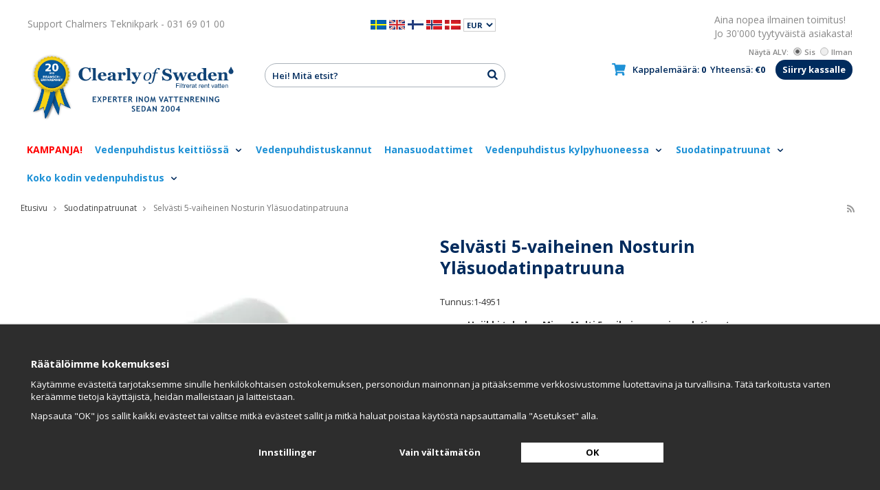

--- FILE ---
content_type: text/html; charset=UTF-8
request_url: https://www.clearlyofsweden.fi/fi/suodatinpatruunat/selvasti-5-vaiheinen-nosturin-ylasuodatinpatruuna/
body_size: 49155
content:
<!doctype html><html lang="fi" class="lang--fi"><head><meta http-equiv="content-type" content="text/html; charset=utf-8"><title>Selvästi 5-vaiheinen Nosturin Yläsuodatinpatruuna</title><meta name="description" content="Clearlyn vedenpuhdistaja Micro Multi 5-vaiheinen Hananpääsuodatin - Parempaa, Maistuvampaa ja Terveydelle Hyödyllisempää vettä suoraan hanasta nopeasti ja helposti!"><meta name="keywords" content=""><meta name="robots" content="index, follow"> <link href='//fonts.googleapis.com/css?family=Open+Sans:400,400italic,300italic,300,600italic,600,700,700italic,800,800italic' rel='stylesheet' type='text/css'><meta name="viewport" content="width=device-width, initial-scale=1, maximum-scale=1"><!-- WIKINGGRUPPEN 8.1.7 --><link rel="shortcut icon" href="/favicon.png"><link rel="stylesheet" href="/frontend/view_desktop/css/compiled410.css"><link rel="stylesheet" href="//wgrremote.se/jquery-ui/1.11.2/smooth/jquery-ui.min.css" /><link rel="stylesheet" href="/css/jquery.multiselect.css" /><link rel="stylesheet" href="/css/filter.css?410"><link rel="canonical" href="https://www.clearlyofsweden.fi/fi/suodatinpatruunat/hanasuodattimet/selvasti-5-vaiheinen-nosturin-ylasuodatinpatruuna/"><link rel="alternate" hreflang="sv" href="https://www.clearlyofsweden.se/vattenfilterpatroner/clearly-5-stegs-krantoppfilterpatron/"><link rel="alternate" hreflang="en" href="https://clearlyofsweden.com/en/water-filter-cartridges/clearly-5-stage-crane-top-filter-cartridge/"><link rel="alternate" hreflang="fi" href="https://www.clearlyofsweden.fi/fi/suodatinpatruunat/selvasti-5-vaiheinen-nosturin-ylasuodatinpatruuna/"><link rel="alternate" hreflang="no" href="https://www.clearlyofsweden.no/no/vannfilterpatroner/clearly-5-trinns-kran-filterpatron/"><link rel="alternate" hreflang="da" href="https://www.clearlyofsweden.dk/da/vandfilterpatroner/clearly-5-trins-tapfilterpatron/"><script>window.dataLayer = window.dataLayer || [];
function gtag(){dataLayer.push(arguments);}
gtag('consent', 'default', {
'ad_storage': 'denied',
'analytics_storage': 'denied',
'ad_user_data': 'denied',
'ad_personalization': 'denied'
});
window.updateGoogleConsents = (function () {
let consents = {};
let timeout;
const addConsents = (function() {
let executed = false;
return function() {
if (!executed) {
executed = true;
gtag('consent', 'update', consents);
delete window.updateGoogleConsents;
}
}
})();
return function (obj) {
consents = { ...consents, ...obj };
clearTimeout(timeout);
setTimeout(addConsents, 25);
}
})();</script><script>document.addEventListener('DOMContentLoaded', function(){
$(document).on('acceptCookies1', function() {
$('body').append(atob('PHNjcmlwdD51cGRhdGVHb29nbGVDb25zZW50cyh7ICdhZF9zdG9yYWdlJzogJ2dyYW50ZWQnIH0pOzwvc2NyaXB0Pg=='));
});
});</script><script>document.addEventListener('DOMContentLoaded', function(){
$(document).on('acceptCookies1', function() {
$('body').append(atob('PHNjcmlwdD51cGRhdGVHb29nbGVDb25zZW50cyh7ICdhbmFseXRpY3Nfc3RvcmFnZSc6ICdncmFudGVkJyB9KTs8L3NjcmlwdD4='));
});
});</script><script>document.addEventListener('DOMContentLoaded', function(){
$(document).on('acceptCookies1', function() {
$('body').append(atob('PHNjcmlwdD51cGRhdGVHb29nbGVDb25zZW50cyh7ICdhZF91c2VyX2RhdGEnOiAnZ3JhbnRlZCcgfSk7PC9zY3JpcHQ+'));
});
});</script><script>document.addEventListener('DOMContentLoaded', function(){
$(document).on('acceptCookies2', function() {
$('body').append(atob('PHNjcmlwdD51cGRhdGVHb29nbGVDb25zZW50cyh7ICdhZF9wZXJzb25hbGl6YXRpb24nOiAnZ3JhbnRlZCcgfSk7PC9zY3JpcHQ+'));
});
});</script><script>document.addEventListener('DOMContentLoaded', function(){
$(document).on('denyCookies1', function() {
$('body').append(atob('PHNjcmlwdD51cGRhdGVHb29nbGVDb25zZW50cyh7ICdhZF9zdG9yYWdlJzogJ2RlbmllZCcgfSk7PC9zY3JpcHQ+'));
});
});</script><script>document.addEventListener('DOMContentLoaded', function(){
$(document).on('denyCookies1', function() {
$('body').append(atob('PHNjcmlwdD51cGRhdGVHb29nbGVDb25zZW50cyh7ICdhbmFseXRpY3Nfc3RvcmFnZSc6ICdkZW5pZWQnIH0pOzwvc2NyaXB0Pg=='));
});
});</script><script>document.addEventListener('DOMContentLoaded', function(){
$(document).on('denyCookies1', function() {
$('body').append(atob('PHNjcmlwdD51cGRhdGVHb29nbGVDb25zZW50cyh7ICdhZF91c2VyX2RhdGEnOiAnZGVuaWVkJyB9KTs8L3NjcmlwdD4='));
});
});</script><script>document.addEventListener('DOMContentLoaded', function(){
$(document).on('denyCookies2', function() {
$('body').append(atob('PHNjcmlwdD51cGRhdGVHb29nbGVDb25zZW50cyh7ICdhZF9wZXJzb25hbGl6YXRpb24nOiAnZGVuaWVkJyB9KTs8L3NjcmlwdD4='));
});
});</script><script>if (typeof dataLayer == 'undefined') {var dataLayer = [];} dataLayer.push({"ecommerce":{"currencyCode":"EUR","detail":{"products":[{"name":"Selv\u00e4sti 5-vaiheinen Nosturin Yl\u00e4suodatinpatruuna","id":"1-4951","price":159,"category":"fi\/suodatinpatruunat"}]}}}); dataLayer.push({"event":"view_item","currency":"EUR","items":[{"item_id":"1-4951","item_name":"Selv\u00e4sti 5-vaiheinen Nosturin Yl\u00e4suodatinpatruuna","price":159,"item_category":"fi\/suodatinpatruunat"}]}); dataLayer.push({"event":"fireRemarketing","remarketing_params":{"ecomm_prodid":"1-4951","ecomm_category":"fi\/suodatinpatruunat","ecomm_totalvalue":159,"isSaleItem":false,"ecomm_pagetype":"product"}}); (function(w,d,s,l,i){w[l]=w[l]||[];w[l].push({'gtm.start':
new Date().getTime(),event:'gtm.js'});var f=d.getElementsByTagName(s)[0],
j=d.createElement(s),dl=l!='dataLayer'?'&l='+l:'';j.async=true;j.src=
'//www.googletagmanager.com/gtm.js?id='+i+dl;f.parentNode.insertBefore(j,f);
})(window,document,'script','dataLayer','GTM-PSBC7WS')</script><meta name="google-site-verification" content="vfUL90Hjnvk5xJLixxUn5nSQ_5Titid7FE_gnnv1JMA" /><meta name="google-site-verification" content="xURBEC7LxSUhDi8LMzcmFjr1bg2G_2ZsPa-ZHMUb-yk" /><meta name="google-site-verification" content="uYsKCEwCDIHpAU7FFzt1yjAWnI6fFfwN-_ATb72YYt8" /><meta name="google-site-verification" content="bkZXpNN7t8OgQDt_Boc2bkvKTNwVu2xwf1J7fFbnrxE" /><meta name="p:domain_verify" content="bbe84c73d3c1538ec0ff424e89296af1"/><script
async
data-environment="production"
src="https://osm.klarnaservices.com/lib.js"
data-client-id="dbd3d281-c2bc-575b-856f-6086f3f9e224"
></script><link rel="stylesheet" type="text/css" href="/js/jquery.fancybox-2.15/jquery.fancybox.css" media="screen"><meta property="og:title" content="Selvästi 5-vaiheinen Nosturin Yläsuodatinpatruuna"/><meta property="og:description" content="Erittelyt
Kapasiteetti: 7000 litraa (6-12 kuukautta riippuen veden laadusta)
Suodatinväline: Micro Multi 5-vaihe vaihdettavalla suodatinpatruunalla
Mitat mm (K x Ø): 120 x 55
Suodatettu / suodattamaton toiminto: Kyllä
Poistaa / vähentää: PFAS, kalkki, hiekka, lieju, ruoste, rauta, lyijy, mikromuovit, elohopea, kupari, nikkeli, kromi, arseeni, kadmium, alumiini, vety sulfidit, kystat (Giardia, Cryptosporidium). Vähentää kemikaaleja kuten TTHMs, bentseni, kloori, bisfenoli A, torjunta-aineet, lääkejäämät ja muut kemialliset saasteet, jotka voivat aiheuttaa pahan hajun ja maun.
Tietoa
Suodatettu vesi korostaa teen ja kahvin aromia. Jos olet kahvin ystävä tai tee-entusiasti, huomaat, että kuuman juomasi maistuvat huomattavasti paremmilta.
Tällä suodattimella saat helposti tehokkaan vedenpuhdistuksen, kun suodatin asennetaan suoraan vesihanaan.
Vaihdettava Micro Multi 5-vaiheinen vesisuodatin pitkällä käyttöiällä tarjoaa alhaisen kustannuksen (8 senttiä litralta) ja ylimääräisen pitkän käyttöiän (7000 litraa, noin 6 - 12 kuukautta). Valitse helposti kytkimellä, haluatko suodatettua tai suodattamatonta vettä.
Paras testissä!
Clearlyn hanaan kiinnitettävä suodatinpatruuna vähentää yli kaksi kertaa enemmän saasteita ja on huomattavasti suurempi kapasiteetiltaan kuin muut merkit.
Puhtaampaa, Maistuvampaa ja Terveydelle Hyödyllisempää Vettä Nopeasti ja Helposti Suoraan Hanasta.
Premium-vesisuodatin kestää pidempään (7000 litraa) kuin muut vesisuodattimet
Jos et suodata vettäsi - silloin sinä olet suodatin!
Clearlyn vedenpuhdistaja Micro Multi 5-vaiheinen Hananpääsuodatin - Parempaa, Maistuvampaa ja Terveydelle Hyödyllisempää vettä suoraan hanasta nopeasti ja helposti! Ainutlaatuinen ja tehokas vedenpuhdistaja Micro Multi 5 vaihe monivaiheisella toiminnolla ja mikrosuodattimella, joka sopii kaikkiin hanoihin, helppo asentaa.
Vähentää tai poistaa tehokkaasti monia hanavedessämme olevia saasteita kuten kemikaaleja, raskasmetalleja, torjunta-aineita, bisfenolia, lääkejäämiä ym. sekä pahaa makua ja hajua.
Ehkäisee myös bakteerien, levien, sienten ja muiden mikro-organismien kasvua.
Vedenpuhdistuskyky 7000 litraa tai 6-12 kuukautta, vaihdettava vesisuodatinpatruuna.
Clearlyn vedenpuhdistimet ja suodattimet suojaavat sinua ja perhettäsi monilta eri kemikaaleilta ja saasteilta, jotka ovat läsnä Ruotsin hanavedessä ja voivat olla haitallisia terveydelle.
 "/><meta property="og:type" content="product"/><meta property="og:url" content="https://www.clearlyofsweden.fi/fi/suodatinpatruunat/hanasuodattimet/selvasti-5-vaiheinen-nosturin-ylasuodatinpatruuna/"/><meta property="og:site_name" content="Clearly of Sweden AB"/><meta property="og:price:amount" content="159" /><meta property="og:price:currency" content="EUR" /><meta property="og:availability" content="instock" /><meta property="og:image" content="https://www.clearlyofsweden.fi/images/normal/1-4951.jpg.webp"/><meta property="og:title" content="Selvästi 5-vaiheinen Nosturin Yläsuodatinpatruuna"/><meta property="og:image" content="https://www.clearlyofsweden.fi/images/normal/1-4951.jpg.webp"/><meta property="og:url" content="https://www.clearlyofsweden.fi/fi/suodatinpatruunat/hanasuodattimet/selvasti-5-vaiheinen-nosturin-ylasuodatinpatruuna/"/><meta property="og:price:amount" content="159"/><meta property="product:original_price:amount" content="159"/><meta property="product:availability" content="instock"/><meta property="product:brand" content=""/><meta property="product:category" content="Hanasuodattimet"/></head><body itemscope itemtype="http://schema.org/WebPage" class="view-product"><div id="fb-root"></div><!-- Google Tag Manager (noscript) --><noscript><iframe src="https://www.googletagmanager.com/ns.html?id=GTM-PSBC7WS"
height="0" width="0" style="display:none;visibility:hidden"></iframe></noscript><!-- End Google Tag Manager (noscript) --><!-- Google Tag Manager (noscript) --><noscript><iframe src="https://www.googletagmanager.com/ns.html?id=GTM-PSBC7WS"
height="0" width="0" style="display:none;visibility:hidden"></iframe></noscript><!-- End Google Tag Manager (noscript) --><style type="text/css">.startpage-video{
text-align:center;
padding-top:1rem;}
.embedded-video-16-9 {
width: 98%;
height: 55vw;
margin: auto;
}
@media (min-width: 893px) {
.embedded-video-16-9 {
width: 70%;
height: 37vw; 
margin: auto;
}
}</style><div class="l-mobile-header"><button class="neutral-btn mini-menu"><i class="wgr-icon icon-list2"></i></button><a href="/"><img src="/frontend/view_desktop/design/logos/logo_sv_mobile.svg?v2" class="mini-site-logo"
width="220" height="55"
alt="Clearly of Sweden AB"></a><button class="neutral-btn mini-cart" onclick="goToURL('/checkout/')"><div class="mini-cart-inner"><i class="wgr-icon icon-cart"></i></div></button></div><div class="l-holder clearfix" id="back-to-top"><div class="l-mobile-search"><form method="get" action="/search/" class="site-search input-highlight"><input type="hidden" name="lang" value="fi"><input type="search" value="Etsi..." name="q" class="neutral-btn site-search__input" onfocus="if (this.value=='Etsi...') this.value=''" onblur="if (this.value=='') this.value='Etsi...'"><button type="submit" class="neutral-btn site-search__btn"><i class="wgr-icon icon-search"></i></button></form></div><div class="l-top-menu"><div class="l-top-menu__banner"><img src="/frontend/view_desktop/design//clearly_medalj_20_140.png.webp"
alt="20 years of industry experience"
width="70" height="112"></div><div class="l-top-menu__left"><p>Support Chalmers Teknikpark - 031 69 01 00</p></div><div class="l-top-menu__right"><p>Aina nopea ilmainen toimitus!<br>Jo 30&#39;000 tyytyv&auml;ist&auml; asiakasta!</p></div><div class="l-top-menu__middle"><div itemscope itemtype="http://schema.org/SiteNavigationElement"><form class="lang-changer" name="valutaval" action="javascript:void(0)"><a title="Svenska" itemprop="url" href="https://www.clearlyofsweden.se/vattenfilterpatroner/clearly-5-stegs-krantoppfilterpatron/"><img alt="Svenska" src="/frontend/view_desktop/design/se.gif"></a>&nbsp;<a title="English" itemprop="url" href="https://clearlyofsweden.com/en/water-filter-cartridges/clearly-5-stage-crane-top-filter-cartridge/"><img alt="English" src="/frontend/view_desktop/design/gb.gif"></a>&nbsp;<a title="Suomi" itemprop="url" href="https://www.clearlyofsweden.fi/fi/suodatinpatruunat/selvasti-5-vaiheinen-nosturin-ylasuodatinpatruuna/"><img alt="Suomi" src="/frontend/view_desktop/design/fi.gif"></a>&nbsp;<a title="Norsk" itemprop="url" href="https://www.clearlyofsweden.no/no/vannfilterpatroner/clearly-5-trinns-kran-filterpatron/"><img alt="Norsk" src="/frontend/view_desktop/design/no.gif"></a>&nbsp;<a title="Dansk" itemprop="url" href="https://www.clearlyofsweden.dk/da/vandfilterpatroner/clearly-5-trins-tapfilterpatron/"><img alt="Dansk" src="/frontend/view_desktop/design/dk.gif"></a>&nbsp;<select class="wipe" name="valuta" onchange="setCurrency(this.options[this.selectedIndex].text)"><option>DKK</option><option selected>EUR</option><option>NOK</option><option>SEK</option></select></form></div></div></div><div class="l-header clearfix" itemscope itemtype="http://schema.org/WPHeader"><div class="l-header-inner"><div class="l-header__left"><a class="site-logo" href="/"><img src="/frontend/view_desktop/design/logos/logo_sv.svg?v2"
width="300" height="113"
alt="Clearly of Sweden AB"></a></div><div class="l-header__right"><div id="topcart-holder"><div id="topcart-area"><img src="/frontend/view_desktop/design/topcart_cartsymbol.png?v3" class="topcart-icon" alt="Cart"><span class="topcart-count-phrase hide-for-xlarge">Kappalemäärä:&nbsp;</span><span class="topcart-count">0</span>&nbsp;&nbsp;<span class="hide-for-xlarge">Yhteensä: </span><span class="topcart-subtotal">&euro;0</span><a class="btn btn--primary" href="/checkout/">Siirry kassalle</a></div> </div> <div id="popcart"></div><form class="vat-selector" action="#" method="get" onsubmit="return false">Näytä ALV: <input type="radio" name="vatsetting" value="inkl" id="vatsetting_inkl"
onclick="setVATSetting('inkl')" checked> <label onclick="setVATSetting('inkl')" for="vatsetting_inkl"><span></span>Sis</label><input type="radio" name="vatsetting" value="exkl" id="vatsetting_exkl"
onclick="setVATSetting('exkl')"> <label onclick="setVATSetting('exkl')" for="vatsetting_exkl"><span></span>Ilman</label></form></div><div class="l-header__middle"><form method="get" action="/search/" class="site-search input-highlight"><input type="hidden" name="lang" value="fi"><input type="search" value="Hei! Mitä etsit?" name="q" class="neutral-btn site-search__input" onfocus="if (this.value=='Hei! Mitä etsit?') this.value=''" onblur="if (this.value=='') this.value='Hei! Mitä etsit?'"><button type="submit" class="neutral-btn site-search__btn"><i class="wgr-icon icon-search"></i></button></form></div><div class="l-main-menubar clearfix"><ul class="site-nav nav dropdown-menu"><li class="categoryid-73 " ><a href="/fi/kampanja/"
itemprop="url" style="color:#ff0000;">KAMPANJA! </a></li><li class="categoryid-87 has-dropdown" ><a href="/fi/vedenpuhdistus-keittiossa/"
itemprop="url" >Vedenpuhdistus keittiössä <i class="wgr-icon icon-arrow-down5"></i></a><ul class="dropdown"><li class="categoryid-88 " ><a href="/fi/vedenpuhdistus-keittiossa/vedenpuhdistus-keittiossa/"
itemprop="url" >Vedenpuhdistus keittiössä </a></li><li class="categoryid-50 " ><a href="/fi/vedenpuhdistus-keittiossa/hanasuodattimet/"
itemprop="url" >Hanasuodattimet </a></li><li class="categoryid-51 " ><a href="/fi/vedenpuhdistus-keittiossa/vedenpuhdistin-tiskialtaan-alla/"
itemprop="url" >Vedenpuhdistin tiskialtaan alla </a></li></ul></li><li class="categoryid-47 " ><a href="/fi/vedenpuhdistuskannut/"
itemprop="url" >Vedenpuhdistuskannut </a></li><li class="categoryid-80 " ><a href="/fi/hanasuodattimet/"
itemprop="url" >Hanasuodattimet </a></li><li class="categoryid-79 has-dropdown" ><a href="/fi/vedenpuhdistus-kylpyhuoneessa/"
itemprop="url" >Vedenpuhdistus kylpyhuoneessa <i class="wgr-icon icon-arrow-down5"></i></a><ul class="dropdown"><li class="categoryid-49 " ><a href="/fi/vedenpuhdistus-kylpyhuoneessa/suihkusuodatin-kylpyammeen-suodatin/"
itemprop="url" >Suihkusuodatin & Kylpyammeen suodatin </a></li></ul></li><li class="categoryid-81 has-dropdown" ><a class="selected" href="/fi/suodatinpatruunat/"
itemprop="url" >Suodatinpatruunat <i class="wgr-icon icon-arrow-down5"></i></a><ul class="dropdown"><li class="categoryid-54 " ><a href="/fi/suodatinpatruunat/vedensuodatinkannut/"
itemprop="url" >Vedensuodatinkannut </a></li><li class="categoryid-74 " ><a href="/fi/suodatinpatruunat/hanasuodattimet/"
itemprop="url" >Hanasuodattimet </a></li><li class="categoryid-75 " ><a href="/fi/suodatinpatruunat/tyotason-alle-asennettavat/"
itemprop="url" >Työtason alle asennettavat </a></li><li class="categoryid-53 " ><a href="/fi/suodatinpatruunat/suihku-kylpy/"
itemprop="url" >Suihku & Kylpy </a></li><li class="categoryid-89 " ><a href="/fi/suodatinpatruunat/kaikki-suodatinpatruunat/"
itemprop="url" >Kaikki suodatinpatruunat </a></li></ul></li><li class="categoryid-82 has-dropdown" ><a href="/fi/koko-kodin-vedenpuhdistus/"
itemprop="url" >Koko kodin vedenpuhdistus <i class="wgr-icon icon-arrow-down5"></i></a><ul class="dropdown"><li class="categoryid-76 " ><a href="/fi/koko-kodin-vedenpuhdistus/ro-reverse-osmosis/"
itemprop="url" >RO-Reverse Osmosis </a></li><li class="categoryid-58 " ><a href="/fi/koko-kodin-vedenpuhdistus/vesisuodatin-kompakti/"
itemprop="url" >Vesisuodatin Kompakti </a></li><li class="categoryid-63 " ><a href="/fi/koko-kodin-vedenpuhdistus/uv-vesisterilointi/"
itemprop="url" >UV-vesisterilointi </a></li></ul></li></ul></div></div></div><div class="l-content clearfix"><div class="l-main"><ol itemprop="breadcrumb" class="nav breadcrumbs clearfix"><li><a href="/">Etusivu</a> <i class="wgr-icon icon-arrow-right5" style="vertical-align:middle;"></i></li><li><a href="/fi/suodatinpatruunat/" title="Suodatinpatruunat">Suodatinpatruunat</a> <i class="wgr-icon icon-arrow-right5" style="vertical-align:middle;"></i></li><li>Selvästi 5-vaiheinen Nosturin Yläsuodatinpatruuna</li><li class="right rss-logo"><a target="_blank" href="https://www.clearlyofsweden.fi/?feed"><i class="wgr-icon icon-rss"></i></a></li></ol><div class="l-inner" itemscope itemtype="http://schema.org/WebPageElement" itemprop="mainContentOfPage"><div itemprop="about" itemscope itemtype="http://schema.org/Product"><div class="l-product"><div class="l-product-col-1"><div id="currentBild" class="product-carousel"><img src="/images/normal/1-4951.jpg.webp" alt="Selvästi 5-vaiheinen Nosturin Yläsuodatinpatruuna" itemprop="image"></div></div><div class="l-product-col-2"><h1 class="product-title" itemprop="name">Selvästi 5-vaiheinen Nosturin Yläsuodatinpatruuna</h1>Tunnus:<span id="articleno">1-4951</span><br><div class="product-extradesc"><ul><li><strong>Uniikki tehokas Micro Multi 5-vaiheinen vesisuodatinpatruuna </strong></li><li><strong>Vaihdettavat suodatinpatruunat 12 kuukauden kest&auml;vyys </strong></li><li><strong>Poistaa haitalliset ep&auml;puhtaudet hanavedest&auml; </strong></li><li><strong>Parempaa, maistuvampaa ja terveellisemp&auml;&auml; vett&auml;</strong>​</li></ul></div><form name="addToBasketForm" id="addToBasketForm"
action="/checkout/?action=additem"
method="post" onsubmit="return checkVisaProdSubmit()"><input type="hidden" id="aktivprislista" value="0"><input type="hidden" id="aktivprislistaprocent" value="100"><input type="hidden" id="avtalskund" value="0"><div class="product-price-field" itemprop="offers" itemscope itemtype="http://schema.org/Offer"><span id="prisruta" class="price produktpris" itemprop="price">&euro;159</span><div id="duspararDiv"><span id="dusparar" class="muted"></span></div><link itemprop="availability" href="http://schema.org/InStock"><meta itemprop="priceCurrency" content="EUR"></div><div id="addToCardButtonDiv"><div class="product-stock"><div id="lagerstatusFinns" class="product-stock-item in-stock"><i class="wgr-icon icon-check"></i> <span class="product-stock-item__text">Saatavana</span></div><div id="lagerstatusBestallningsvara" class="product-stock-item on-order"><span class="product-stock-item__text"><i class="wgr-icon icon-info2"></i> Finns ej i lagret</span></div><div id="lagerstatusFinnsNagra" class="product-stock-item soon-out-of-stock"><i class="wgr-icon icon-info2"></i> <span class="product-stock-item__text js-replace-stock-text">.</span></div></div><div class="product-cart-button-wrapper"><input type="text" NAME="antal" title="Määrä" class="product-quantity" maxlength="3" value="1" onkeyup="updateValSum()">&nbsp;<a class="btn btn--primary visaprodBuyButton" href="#" onclick="return visaProdSubmit()">Lisää ostoskoriin &raquo;</a></div></div><div id="lagerstatusFinnsEj" class="product-stock product-stock-item out-of-stock"><i class="wgr-icon icon-times"></i> <span class="product-stock-item__text">Finns ej i lagret</span></div><div id="stafflandemain"></div><input type="hidden" id="hasStafflande" value="false"><input type="hidden" name="staffAntalFras" value="Määrä"><input type="hidden" name="staffPrisFras" value="Hinta / kpl"><input type="hidden" name="ordPrisFras" value="Norm."><input type="hidden" name="valdKombination" value="185"><input type="hidden" name="varamoms" value="25"><input type="hidden" name="inKampanj" value="0"><input type="hidden" name="hasValalternativ" value="0"><input type="hidden" name="id" value="128"><input type="hidden" name="bestallningsvara" value="0"><input type="hidden" name="lagergrans" value="0"><input type="hidden" name="defaultPrice" value="159"><div class="product-usps"><ul><li><img alt="" src="/userfiles/image/check-gray.png.webp" width="17">&nbsp; Ilmainen toimitus Pohjoismaissa</li><li><img alt="" src="/userfiles/image/check-gray.png.webp" width="17">&nbsp; Nopea toimitus 2-6 p&auml;iv&auml;&auml;</li><li><img alt="" src="/userfiles/image/check-gray.png.webp" width="17">&nbsp; Palautus mahdollinen</li></ul></div><div class="klarna-widget"><!-- Placement v2 --><klarna-placement
data-purchase-amount="15900" data-key="top-strip-promotion-badge"
data-locale="fi-FI"
></klarna-placement><!-- end Placement --></div></form></div><div class="l-product-col-3"><div class="product-description-holder clearfix"><div class="product-tabs clearfix"><div class="product-tab product-tab-1 active-tab">Tuote Kuvaus</div><div class="product-tab product-tab-2">Määrittely</div></div><div class="product-descriptions clearfix"><div class="product-description product-description-1 visible"> <div class="product-description-text js-product-description-text"><h3>Erittelyt</h3><p><strong>Kapasiteetti</strong>: 7000 litraa (6-12 kuukautta riippuen veden laadusta)</p><p><strong>Suodatinv&auml;line</strong>: Micro Multi 5-vaihe vaihdettavalla suodatinpatruunalla</p><p><strong>Mitat mm (K x &Oslash;): 120 x 55</strong></p><p><strong>Suodatettu / suodattamaton toiminto: Kyll&auml;</strong></p><p><strong>Poistaa / v&auml;hent&auml;&auml;:</strong> PFAS, kalkki, hiekka, lieju, ruoste, rauta, lyijy, mikromuovit, elohopea, kupari, nikkeli, kromi, arseeni, kadmium, alumiini, vety sulfidit, kystat (Giardia, Cryptosporidium). V&auml;hent&auml;&auml; kemikaaleja kuten TTHMs, bentseni, kloori, bisfenoli A, torjunta-aineet, l&auml;&auml;kej&auml;&auml;m&auml;t ja muut kemialliset saasteet, jotka voivat aiheuttaa pahan hajun ja maun.</p><h3>Tietoa</h3><p>Suodatettu vesi korostaa teen ja kahvin aromia. Jos olet kahvin yst&auml;v&auml; tai tee-entusiasti, huomaat, ett&auml; kuuman juomasi maistuvat huomattavasti paremmilta.</p><p><strong>T&auml;ll&auml; suodattimella saat helposti tehokkaan vedenpuhdistuksen, kun suodatin asennetaan suoraan vesihanaan.</strong></p><p>Vaihdettava Micro Multi 5-vaiheinen vesisuodatin pitk&auml;ll&auml; k&auml;ytt&ouml;i&auml;ll&auml; tarjoaa alhaisen kustannuksen (8 sentti&auml; litralta) ja ylim&auml;&auml;r&auml;isen pitk&auml;n k&auml;ytt&ouml;i&auml;n (7000 litraa, noin 6 - 12 kuukautta). Valitse helposti kytkimell&auml;, haluatko suodatettua tai suodattamatonta vett&auml;.</p><h3>Paras testiss&auml;!</h3><p>Clearlyn hanaan kiinnitett&auml;v&auml; suodatinpatruuna v&auml;hent&auml;&auml; yli kaksi kertaa enemm&auml;n saasteita ja on huomattavasti suurempi kapasiteetiltaan kuin muut merkit.</p><p><strong>Puhtaampaa, Maistuvampaa ja Terveydelle Hy&ouml;dyllisemp&auml;&auml; Vett&auml; Nopeasti ja Helposti Suoraan Hanasta.</strong></p><p>Premium-vesisuodatin kest&auml;&auml; pidemp&auml;&auml;n (7000 litraa) kuin muut vesisuodattimet</p><p><strong>Jos et suodata vett&auml;si - silloin sin&auml; olet suodatin!</strong></p><p>Clearlyn vedenpuhdistaja Micro Multi 5-vaiheinen Hananp&auml;&auml;suodatin - Parempaa, Maistuvampaa ja Terveydelle Hy&ouml;dyllisemp&auml;&auml; vett&auml; suoraan hanasta nopeasti ja helposti! Ainutlaatuinen ja tehokas vedenpuhdistaja Micro Multi 5 vaihe monivaiheisella toiminnolla ja mikrosuodattimella, joka sopii kaikkiin hanoihin, helppo asentaa.</p><p>V&auml;hent&auml;&auml; tai poistaa tehokkaasti monia hanavedess&auml;mme olevia saasteita kuten kemikaaleja, raskasmetalleja, torjunta-aineita, bisfenolia, l&auml;&auml;kej&auml;&auml;mi&auml; ym. sek&auml; pahaa makua ja hajua.</p><p>Ehk&auml;isee my&ouml;s bakteerien, levien, sienten ja muiden mikro-organismien kasvua.</p><p>Vedenpuhdistuskyky 7000 litraa tai 6-12 kuukautta, vaihdettava vesisuodatinpatruuna.</p><p><strong>Clearlyn vedenpuhdistimet ja suodattimet suojaavat sinua ja perhett&auml;si monilta eri kemikaaleilta ja saasteilta, jotka ovat l&auml;sn&auml; Ruotsin hanavedess&auml; ja voivat olla haitallisia terveydelle.</strong></p><p>&nbsp;</p><div class="product-descriptions__more"><div class="grid grid-2-1"><div class="grid-item grid-item-2-3"><div class="grid-content grid-content-1"><h3>200 kertaa edullisempaa kuin pullovesi - ja paljon ymp&auml;rist&ouml;yst&auml;v&auml;llisemp&auml;&auml;!</h3><p><strong>Lue lis&auml;&auml;</strong></p><p style="background: #d8f1fa; padding: 20px;"><strong><span style="color: rgb(62, 97, 213);">-&nbsp;</span><a href="/info/vattenfilter/"><span style="color: rgb(62, 97, 213);">Vattenfilter f&ouml;r renare vatten</span></a><br><span style="color: rgb(62, 97, 213);">-&nbsp;</span><a href="/info/guide/"><span style="color: rgb(62, 97, 213);">Vattenfilter-guide</span></a><br><span style="color: rgb(62, 97, 213);">-&nbsp;</span><a href="/vilken-vattenrenare-skall-jag-valja/"><span style="color: rgb(62, 97, 213);">Vilken vattenrenare skall jag v&auml;lja?</span></a></strong><br><strong><span style="color: rgb(62, 97, 213);">-&nbsp;</span><a href="/info/miljon/"><span style="color: rgb(62, 97, 213);">Rent vatten och ren milj&ouml;</span></a></strong><br><strong><span style="color: rgb(62, 97, 213);">-&nbsp;</span><a href="/info/om-vatten/"><span style="color: rgb(62, 97, 213);">Om vatten</span></a></strong></p></div></div><div class="grid-item grid-item-1-3"><div class="grid-content grid-content-2"><p style="text-align: right;"><img alt="" src="/userfiles/image/mer-info-om-vatten-och-vattenfiltrering.jpg.webp" width="349"></p></div></div></div></div><div class="product-description-text-fade"></div></div><div class="product-description-text-toggle js-product-description-text-toggle btn btn--third" data-textopen="Lue lisää" data-textclose="Lähellä">Lue lisää</div></div><div class="product-description product-description-2"><p>1</p></div><div class="product-descriptions__contact"><p>Ota yhteytt&auml;, jos sinulla on kysytt&auml;v&auml;&auml; tai huolenaiheita<br><strong>Clearly of Sweden - Chalmers Teknikpark - 031 69 01 00</strong></p></div></div><br><br></div><div class="hidden-print"></div><div id="produktdata"><br><br><b>Asiakirjat:</b><br><a href="/produktfiler/clearlysfiltermedia1a-2017-38973.pdf" target="_blank"><img src="//wgrremote.se/img/file-icons/pdf.png" border="0" alt="attachment" style="margin:0 8px;"> Extrem Lång Livslängd</a><br></div></div></div></div><script type="text/javascript">var kombinationer = new Array(); var newComb;newComb = new Object;
newComb.lagertyp = 1;
newComb.lagret = 0;
newComb.pris = 159;
newComb.kampanjpris = 159;
newComb.prislistapris = '';
newComb.dbid = 185;
newComb.selectedImageID = 0;
newComb.artno = '1-4951';
newComb.alternativ = new Array();kombinationer.push(newComb);</script></div></div></div></div><div class="l-footer clearfix" itemscope itemtype="http://schema.org/WPFooter"><div class="l-footer-inner"><div class="l-footer__left"><div class="l-footer__left1"><div class="grid grid-3"><div class="grid-item grid-item-1-3"><div class="grid-content grid-content-1"><h2>Ota yhteytt&auml;:</h2></div></div><div class="grid-item grid-item-1-3"><div class="grid-content grid-content-2"><table><tbody><tr><td><img alt="" src="/userfiles/image/phone-icon.png.webp" width="35"></td><td>Soita:&nbsp;<br><strong>+46-31-69 01 00 (08-17)</strong></td></tr></tbody></table></div></div><div class="grid-item grid-item-1-3"><div class="grid-content grid-content-3"><table><tbody><tr><td><img alt="" src="/userfiles/image/envelope-icon.png.webp" width="33"></td><td><p>L&auml;het&auml; s&auml;hk&ouml;postia:<br><strong><a href="mailto:info@clearlyofsweden.se">info@clearlyofsweden.se</a></strong></p></td></tr></tbody></table></div></div></div></div><div class="l-footer__left2"><div class="grid grid-3"><div class="grid-item grid-item-1-3"><div class="grid-content grid-content-1"><h2>Asiakaspalvelu</h2><ul><li><p><a href="https://www.clearlyofsweden.fi/fi/info/asiakaspalvelu/">Asiakaspalvelu</a></p></li><li><p><a href="https://www.clearlyofsweden.fi/fi/info/aterforsaljare/">J&auml;lleenmyyj&auml;t</a></p></li><li><p><a href="https://www.clearlyofsweden.fi/fi/info/leverans-byten/">Toimitus ja vaihdot</a></p></li></ul></div></div><div class="grid-item grid-item-1-3"><div class="grid-content grid-content-2"><h2>Tilausehdot</h2><ul><li><p><a href="https://www.clearlyofsweden.fi/fi/info/toimitusehdot/">Osto ja maksu&nbsp;</a></p></li><li><p><a href="https://www.clearlyofsweden.fi/fi/info/toimitusehdot/">Toimitus</a></p></li><li><p><a href="https://www.clearlyofsweden.fi/fi/info/angerratt-garanti/">Takuu ja peruuttamisoikeus</a></p></li></ul></div></div><div class="grid-item grid-item-1-3"><div class="grid-content grid-content-3"><h2>Yritys Clearly of Sweden</h2><ul><li><p><a href="https://www.clearlyofsweden.fi/fi/info/yritys/">Yritys</a></p></li><li><p><a href="https://www.clearlyofsweden.fi/contact/">Ota yhteytt&auml;</a></p></li><li><p><a href="https://www.clearlyofsweden.fi/fi/info/press-studier/">Mediassa sanottua</a></p></li><li><p><a class="js-open-cookie-control">Tietoa ev&auml;steist&auml;</a></p></li></ul></div></div></div></div></div><div class="l-footer__right"><div class="l-footer__right1"><h3>UUTISTIEDOTE</h3><form action="/newsletter/" method="post" id="footerNewsletterForm"><input type="text" name="epost" class="input-highlight" size="20" value="Anna sähköpostiosoitteesi..."
onfocus="if (this.value=='Anna sähköpostiosoitteesi...') this.value=''"
onblur="if (this.value=='') this.value='Anna sähköpostiosoitteesi...'"><a class="btn btn--primary" href="#" onclick="return footerNewsletterFormSubmit()">Lähetä</a></form></div><div class="l-footer__right2"><h3>Seuraa meit&auml;:&nbsp;<br><a href="https://www.facebook.com/ClearlyofSweden/">Facebook</a></h3></div></div></div></div><div class="l-footer-middle"><div class="l-footer-middle-inner"><div class="l-footer-payment"><img alt="Klarna" class="payment-logo payment-logo--list" src="/frontend/view_desktop/design/klarna.png.webp"><img alt="Fri frakt med posten" class="payment-logo payment-logo--list" src="/frontend/view_desktop/design/posten.png.webp"></div><div class="l-footer-flags"><div itemscope itemtype="http://schema.org/SiteNavigationElement"><form class="lang-changer" name="valutaval" action="javascript:void(0)"><a title="Svenska" itemprop="url" href="https://www.clearlyofsweden.se/vattenfilterpatroner/clearly-5-stegs-krantoppfilterpatron/"><img alt="Svenska" src="//wgrremote.se/img/flags/se.gif"></a>&nbsp;<a title="English" itemprop="url" href="https://clearlyofsweden.com/en/water-filter-cartridges/clearly-5-stage-crane-top-filter-cartridge/"><img alt="English" src="//wgrremote.se/img/flags/gb.gif"></a>&nbsp;<a title="Suomi" itemprop="url" href="https://www.clearlyofsweden.fi/fi/suodatinpatruunat/selvasti-5-vaiheinen-nosturin-ylasuodatinpatruuna/"><img alt="Suomi" src="//wgrremote.se/img/flags/fi.gif"></a>&nbsp;<a title="Norsk" itemprop="url" href="https://www.clearlyofsweden.no/no/vannfilterpatroner/clearly-5-trinns-kran-filterpatron/"><img alt="Norsk" src="//wgrremote.se/img/flags/no.gif"></a>&nbsp;<a title="Dansk" itemprop="url" href="https://www.clearlyofsweden.dk/da/vandfilterpatroner/clearly-5-trins-tapfilterpatron/"><img alt="Dansk" src="//wgrremote.se/img/flags/dk.gif"></a>&nbsp;<select class="wipe" name="valuta" onchange="setCurrency(this.options[this.selectedIndex].text)"><option>DKK</option><option selected>EUR</option><option>NOK</option><option>SEK</option></select></form><br></div></div></div></div><div class="l-footer-bottom footer-heading"><ul><li>Clearly of Sweden AB</li><li><img alt="" src="/userfiles/image/dot.png.webp" style="line-height: 15.3999996185303px;" width="6">&nbsp;&nbsp;Chalmers Teknikpark</li><li><img alt="" src="/userfiles/image/dot.png.webp" style="line-height: 15.3999996185303px;" width="6">&nbsp;&nbsp;412 58 G&ouml;teborg</li></ul></div><div class="l-mobile-nav"><div class="mobile-module module__cat mobile-moduel__deal"><h5 class="mobile-module__heading">Clearly <span class="xstyle">X</span>PRESS</h5><ul class="mobile-listmenu mobile-listmenu-1"><li><a href="/fi/kampanja/" itemprop="url" title="KAMPANJA!">KAMPANJA! </a></li></ul></div><div class="mobile-module module__cat"><ul class="mobile-listmenu mobile-listmenu-0"><li><a href="/fi/minkalaisen-vedensuodattimen-tarvitsen/" >Minkälaisen vedensuodattimen tarvitsen?<i class="menu-node js-menu-node wgr-icon icon-arrow-right5" data-arrows="icon-arrow-down5 icon-arrow-right5"></i></a><ul class="mobile-listmenu mobile-listmenu-1"><li><a href="/fi/minkalaisen-vedensuodattimen-tarvitsen/raskaus-ja-lapsiperheet/" title="Raskaus ja lapsiperheet" itemprop="url">Raskaus ja lapsiperheet</a></li><li><a href="/fi/minkalaisen-vedensuodattimen-tarvitsen/omakotitalot-ja-rivitalot/" title="Omakotitalot ja rivitalot" itemprop="url">Omakotitalot ja rivitalot</a></li><li><a href="/fi/minkalaisen-vedensuodattimen-tarvitsen/kerrostaloasunnot/" title="Kerrostaloasunnot" itemprop="url">Kerrostaloasunnot</a></li><li><a href="/fi/minkalaisen-vedensuodattimen-tarvitsen/vapaa-ajan-asunnot/" title="Vapaa-ajan asunnot" itemprop="url">Vapaa-ajan asunnot</a></li><li><a href="/fi/minkalaisen-vedensuodattimen-tarvitsen/oma-kaivo-ja-vedensuodatus/" title="Oma kaivo ja vedensuodatus" itemprop="url">Oma kaivo ja vedensuodatus</a></li><li><a href="/fi/minkalaisen-vedensuodattimen-tarvitsen/myydyimmat/" title="Myydyimmät" itemprop="url">Myydyimmät</a></li></ul></li><li><a href="/fi/vedenpuhdistus-keittiossa/" >Vedenpuhdistus keittiössä<i class="menu-node js-menu-node wgr-icon icon-arrow-right5" data-arrows="icon-arrow-down5 icon-arrow-right5"></i></a><ul class="mobile-listmenu mobile-listmenu-1"><li><a href="/fi/vedenpuhdistus-keittiossa/vedenpuhdistus-keittiossa/" title="Vedenpuhdistus keittiössä" itemprop="url">Vedenpuhdistus keittiössä</a></li><li><a href="/fi/vedenpuhdistus-keittiossa/hanasuodattimet/" title="Hanasuodattimet" itemprop="url">Hanasuodattimet</a></li><li><a href="/fi/vedenpuhdistus-keittiossa/vedenpuhdistin-tiskialtaan-alla/" title="Vedenpuhdistin tiskialtaan alla" itemprop="url">Vedenpuhdistin tiskialtaan alla</a></li></ul></li><li><a href="/fi/vedenpuhdistuskannut/" >Vedenpuhdistuskannut</a></li><li><a href="/fi/hanasuodattimet/" >Hanasuodattimet</a></li><li><a href="/fi/vedenpuhdistus-kylpyhuoneessa/" >Vedenpuhdistus kylpyhuoneessa<i class="menu-node js-menu-node wgr-icon icon-arrow-right5" data-arrows="icon-arrow-down5 icon-arrow-right5"></i></a><ul class="mobile-listmenu mobile-listmenu-1"><li><a href="/fi/vedenpuhdistus-kylpyhuoneessa/suihkusuodatin-kylpyammeen-suodatin/" title="Suihkusuodatin &amp; Kylpyammeen suodatin" itemprop="url">Suihkusuodatin & Kylpyammeen suodatin</a></li></ul></li><li class="is-listmenu-opened"><a href="/fi/suodatinpatruunat/" class="selected">Suodatinpatruunat<i class="menu-node js-menu-node wgr-icon icon-arrow-down5" data-arrows="icon-arrow-down5 icon-arrow-right5"></i></a><ul class="mobile-listmenu mobile-listmenu-1"><li><a href="/fi/suodatinpatruunat/vedensuodatinkannut/" title="Vedensuodatinkannut" itemprop="url">Vedensuodatinkannut</a></li><li><a href="/fi/suodatinpatruunat/hanasuodattimet/" title="Hanasuodattimet" itemprop="url">Hanasuodattimet</a></li><li><a href="/fi/suodatinpatruunat/tyotason-alle-asennettavat/" title="Työtason alle asennettavat" itemprop="url">Työtason alle asennettavat</a></li><li><a href="/fi/suodatinpatruunat/suihku-kylpy/" title="Suihku &amp; Kylpy" itemprop="url">Suihku & Kylpy</a></li><li><a href="/fi/suodatinpatruunat/kaikki-suodatinpatruunat/" title="Kaikki suodatinpatruunat" itemprop="url">Kaikki suodatinpatruunat</a></li></ul></li><li><a href="/fi/koko-kodin-vedenpuhdistus/" >Koko kodin vedenpuhdistus<i class="menu-node js-menu-node wgr-icon icon-arrow-right5" data-arrows="icon-arrow-down5 icon-arrow-right5"></i></a><ul class="mobile-listmenu mobile-listmenu-1"><li><a href="/fi/koko-kodin-vedenpuhdistus/ro-reverse-osmosis/" title="RO-Reverse Osmosis" itemprop="url">RO-Reverse Osmosis</a></li><li><a href="/fi/koko-kodin-vedenpuhdistus/vesisuodatin-kompakti/" title="Vesisuodatin Kompakti" itemprop="url">Vesisuodatin Kompakti</a></li><li><a href="/fi/koko-kodin-vedenpuhdistus/uv-vesisterilointi/" title="UV-vesisterilointi" itemprop="url">UV-vesisterilointi</a></li></ul></li></ul><ul class="mobile-listmenu mobile-listmenu-0"><li><a class="" href="/campaigns/" itemprop="url">Erikoistarjoukset</a></li></ul></div><div class="mobile-module mobile-other"><h3>V&auml;rf&ouml;r filtrera?</h3><ul><li><a href="/info/varfor-filtrera/">Varf&ouml;r filtrera?</a></li><li><a href="/info/om-vatten/">Om vatten</a></li><li><a href="/info/ditt-vatten-din-halsa/">Ditt vatten - din h&auml;lsa</a></li><li><a href="/info/kolfilter-for-maximal-vattenrening/">Kolfilter f&ouml;r maximal vattenrening</a></li><li><a href="/info/vattenfilter-guide/">Vattenfilter-guide</a></li></ul><h3>Kundservice</h3><ul><li><a href="/info/kundtjanst/">Kundtj&auml;nst</a></li><li><a href="/info/aterforsaljare/">&Aring;terf&ouml;rs&auml;ljare</a></li><li><a href="/info/leverans-byten/">Leverans &amp; byten</a></li></ul><h3>K&ouml;pvillkor</h3><ul><li><a href="/info/handla-och-betala/">Handla &amp; betala</a></li><li><a href="/info/leverans/">Leverans</a></li><li><a href="/info/angerratt-garanti/">&Aring;ngerr&auml;tt &amp; garanti</a></li></ul><h3>Om Clearly of Sweden</h3><ul><li><a href="/info/foretag/">F&ouml;retaget</a></li><li><a href="/contact/">Kontakta oss</a></li><li><a href="/info/press-studier/">Press-Studier</a></li></ul><h3>Asiakkaan sisäänkirjautuminen</h3><ul></ul></div><div class="startpage-links clearfix"><ul><li><a href="https://www.clearlyofsweden.fi/fi/vilken-vattenrenare-skall-jag-valja/">Mink&auml; vedensuodattimen valitsisin?</a></li><li><a href="https://www.clearlyofsweden.fi/fi/info/vedensuodatinopas/">Vedensuodatinopas</a></li><li><a href="https://www.clearlyofsweden.fi/fi/info/miksi-vedenpuhdistus-on-tarkea/">Mit&auml; vedess&auml;si on?</a></li></ul></div><div itemscope itemtype="http://schema.org/SiteNavigationElement"><form class="lang-changer" name="valutaval" action="javascript:void(0)"><a title="Svenska" itemprop="url" href="https://www.clearlyofsweden.se/vattenfilterpatroner/clearly-5-stegs-krantoppfilterpatron/"><img alt="Svenska" src="//wgrremote.se/img/flags/se.gif"></a>&nbsp;<a title="English" itemprop="url" href="https://clearlyofsweden.com/en/water-filter-cartridges/clearly-5-stage-crane-top-filter-cartridge/"><img alt="English" src="//wgrremote.se/img/flags/gb.gif"></a>&nbsp;<a title="Suomi" itemprop="url" href="https://www.clearlyofsweden.fi/fi/suodatinpatruunat/selvasti-5-vaiheinen-nosturin-ylasuodatinpatruuna/"><img alt="Suomi" src="//wgrremote.se/img/flags/fi.gif"></a>&nbsp;<a title="Norsk" itemprop="url" href="https://www.clearlyofsweden.no/no/vannfilterpatroner/clearly-5-trinns-kran-filterpatron/"><img alt="Norsk" src="//wgrremote.se/img/flags/no.gif"></a>&nbsp;<a title="Dansk" itemprop="url" href="https://www.clearlyofsweden.dk/da/vandfilterpatroner/clearly-5-trins-tapfilterpatron/"><img alt="Dansk" src="//wgrremote.se/img/flags/dk.gif"></a>&nbsp;<select class="wipe" name="valuta" onchange="setCurrency(this.options[this.selectedIndex].text)"><option>DKK</option><option selected>EUR</option><option>NOK</option><option>SEK</option></select></form><br></div></div></div><div class="back-to-top"><a href="#back-to-top" class="btn btn--medium blue-btn">Takaisin alkuun</a></div><div class="wgr-production">Tuottaja:&nbsp;<a href="https://wikinggruppen.se/e-handel/" target="_blank">Wikinggruppen</a></div><script src="//ajax.googleapis.com/ajax/libs/jquery/1.11.0/jquery.min.js"></script><script>window.jQuery || document.write('<script src="/js/jquery-1.11.0.min.js"><\/script>');</script><script>if ($(".klarna-widget").length > 0) {
(function(){var a = document.createElement("script");a.async=1;
a.src="https://cdn.klarna.com/1.0/code/client/all.js";$("body").append(a);})();
}</script><script src="/js/phrases/fi.js?410"></script><script src="/js/compiled_desktop410.js"></script><script>document.addEventListener('DOMContentLoaded', function(){
$(document).on('acceptCookies1', function() {
$('body').append(atob('PHNjcmlwdD4hZnVuY3Rpb24oZixiLGUsdixuLHQscyl7aWYoZi5mYnEpcmV0dXJuO249Zi5mYnE9ZnVuY3Rpb24oKXtuLmNhbGxNZXRob2Q/[base64]'));
});
});</script><script src="//wgrremote.se/jquery-ui/1.10.3/js/jquery-ui-1.10.3.custom.min.js"></script><script src="//wgrremote.se/jquery-ui/1.10.3/js/jquery.multiselect.js"></script><script src="/js/filter.js?410"></script><script type="text/javascript">WGR.productFilters = [];</script> <script src="//wgrremote.se/jquery-plugins/doubletaptogo/1.0/doubletaptogo.min.js"></script><script>WGR.cartParams = {"languageCode":"fi","showPricesWithoutVAT":0,"currencyPrintFormat":"&euro;%1.%2","currencyCode":"EUR","countryID":65,"pricesWithoutVAT":"0","animateProducts":"1","frontSystemCode":"default","defaultLanguageCode":"fi"};initMainShared();</script><script>(function(w,d,s){var f=d.getElementsByTagName(s)[0],j=d.createElement(s);j.async=true;j.src="//wgrvisitor.se/visitor.js";f.parentNode.insertBefore(j,f);})(window,document,"script");</script><script>var externalScripts = [{"src":"","inline":"(function(d, s, id) {\r\n var js, fjs = d.getElementsByTagName(s)[0];\r\n if (d.getElementById(id)) return;\r\n js = d.createElement(s); js.id = id;\r\n js.src = \"\/\/connect.facebook.net\/sv_SE\/sdk.js#xfbml=1&version=v2.4\";\r\n fjs.parentNode.insertBefore(js, fjs);\r\n}(document, 'script', 'facebook-jssdk'));"}];</script><script
async
data-environment="production"
src="https://js.klarna.com/web-sdk/v1/klarna.js"
data-client-id="dbd3d281-c2bc-575b-856f-6086f3f9e224"
></script> <script src="/js/cookiecontrol.js?410"></script> <script> document.addEventListener('DOMContentLoaded', function() {
const config = {"necessary":["korgid","adminID","scriptsloaded","kundid","nyckel","cnr","adminFrontID","adminbarTooltip","ref","kco-test","clickedslot","clickedslots","guestcheck","wgr-ab","marketplace","instagramid","reviewSort","reviewSortDir","reviewPSort","reviewPSortDir","connectedFiles","subscriptionpage","subscriptionorder","affid","affkod","productListCategory","productListSupplierID","productListQ","productListFrontID","productListSpecial","productListSort","productListSortDescription","orderq","orderflik","page","q","adminbar","wgr-prettyhtml","wgr-criticalcss","productListSortDirection","wgr-cookie","wgrusername","wgr-viewedproducts","captchakey1","captchakey2"],"optional":[{"id":1,"systemCode":"analytics","cookies":["_fb*","_ga*","_gid"],"isRecommended":true,"modules":["google_ad_storage","google_analytics_storage","google_ad_user_data","facebook"],"javascripts":"","title":"Analyysi ja toiminta","description":"N\u00e4iden ev\u00e4steiden avulla voimme laskea k\u00e4yntien m\u00e4\u00e4r\u00e4n ja n\u00e4hd\u00e4, kuinka l\u00f6ysit verkkosivustomme. Ev\u00e4steet antavat meille tietoa siit\u00e4, mitk\u00e4 sivut ovat suosittuja ja kuinka k\u00e4vij\u00e4t liikkuvat verkkosivustolla.","onAcceptEvent":"acceptCookies1","onDenyEvent":"denyCookies1"},{"id":2,"systemCode":"marketing","cookies":["_ga*","_gid","_fb*"],"isRecommended":true,"modules":["google_analytics_storage","google_ad_personalization"],"javascripts":"","title":"Markkinointi","description":"Ker\u00e4\u00e4mme tietoja siit\u00e4, kuinka k\u00e4yt\u00e4t verkkosivustoamme. Tietoja k\u00e4ytet\u00e4\u00e4n sitten kohdennettuun markkinointiin ja personoituihin verkkomainoksiin.","onAcceptEvent":"acceptCookies2","onDenyEvent":"denyCookies2"}],"bannerStyle":"1","bannerColor":"","text":{"bannerText":"<h4 color=\"#fff\">R&auml;&auml;t&auml;l&ouml;imme kokemuksesi<\/h4>\r\n\r\n<p>K&auml;yt&auml;mme ev&auml;steit&auml; tarjotaksemme sinulle henkil&ouml;kohtaisen ostokokemuksen, personoidun mainonnan ja pit&auml;&auml;ksemme verkkosivustomme luotettavina ja turvallisina. T&auml;t&auml; tarkoitusta varten ker&auml;&auml;mme tietoja k&auml;ytt&auml;jist&auml;, heid&auml;n malleistaan \u200b\u200bja laitteistaan.<\/p>\r\n\r\n<p>Napsauta &quot;OK&quot; jos sallit kaikki ev&auml;steet tai valitse mitk&auml; ev&auml;steet sallit ja mitk&auml; haluat poistaa k&auml;yt&ouml;st&auml; napsauttamalla &quot;Asetukset&quot; alla.<\/p>","necessaryTitle":"Tarvittavat","necessaryDescription":"N\u00e4m\u00e4 ovat v\u00e4ltt\u00e4m\u00e4tt\u00f6mi\u00e4 ev\u00e4steit\u00e4, jotta sivusto toimii, eik\u00e4 niit\u00e4 voida poistaa k\u00e4yt\u00f6st\u00e4.","settingsText":"<h4>Ev&auml;steiden asetukset<\/h4>\r\n\r\n<p>Alla voit m&auml;&auml;ritt&auml;&auml;, mitk&auml; ev&auml;steet ovat sallittuja. Voit lukea lis&auml;&auml; ev&auml;steiden ja henkil&ouml;tietojen k&auml;sittelyst&auml;mme ev&auml;stek&auml;yt&auml;nn&ouml;st&auml;mme.<\/p>"},"version":"12"};
WGR.cookie.initCookieControl(config);
});
</script><script type="text/javascript"> (function() { var aws = document.createElement('script'); aws.type = 'text/javascript'; if (typeof(aws.async) != "undefined") { aws.async = true; } aws.src = (window.location.protocol == 'https:' ? 'https://d1pna5l3xsntoj.cloudfront.net' : 'http://cdn.addwish.com') + '/scripts/company/awAddGift.js#75B766BE54F092047F073B8E8A0511D4'; var s = document.getElementsByTagName('script')[0]; s.parentNode.insertBefore(aws, s); })(); </script><script charset="UTF-8" src="/js/jquery.fancybox-2.15/jquery.fancybox.pack.js"></script><script src="/js/js_visaprod.js?410"></script><span class="addwish-product-info" style="display:none"
data-title="Selvästi 5-vaiheinen Nosturin Yläsuodatinpatruuna"
data-imgurl="https://www.clearlyofsweden.fi/images/normal/1-4951.jpg.webp"
data-price="159"
data-productnumber="1-4951"
data-url="https://www.clearlyofsweden.fi/fi/suodatinpatruunat/hanasuodattimet/selvasti-5-vaiheinen-nosturin-ylasuodatinpatruuna/"
data-currency="EUR"
data-brand=""
data-instock="true"
></span></body></html>

--- FILE ---
content_type: text/css
request_url: https://www.clearlyofsweden.fi/frontend/view_desktop/css/compiled410.css
body_size: 19867
content:
@font-face {
	font-family: 'wgr-icons';
	src:url('/css/fonts/wgr-icons.eot?-nf92qh');
	src:url('/css/fonts/wgr-icons.eot?#iefix-nf92qh') format('embedded-opentype'),
		url('/css/fonts/wgr-icons.woff?-nf92qh') format('woff'),
		url('/css/fonts/wgr-icons.ttf?-nf92qh') format('truetype'),
		url('/css/fonts/wgr-icons.svg?-nf92qh#wgr-icons') format('svg');
	font-weight: normal;
	font-style: normal;
}

[class^="icon-"], [class*=" icon-"] {
	font-family: 'wgr-icons';
	speak: none;
	font-style: normal;
	font-weight: normal;
	font-variant: normal;
	text-transform: none;
	line-height: normal;

	/* Better Font Rendering =========== */
	-webkit-font-smoothing: antialiased;
	-moz-osx-font-smoothing: grayscale;
}

.icon-home:before {
	content: "\e602";
}
.icon-cart:before {
	content: "\e600";
}
.icon-truck:before {
	content: "\e601";
}
.icon-minus2:before {
	content: "\e67a";
}
.icon-plus2:before {
	content: "\e67b";
}
.icon-cross2:before {
	content: "\e67c";
}
.icon-arrow-left6:before {
	content: "\e6d2";
}
.icon-arrow-down6:before {
	content: "\e6d3";
}
.icon-arrow-up5:before {
	content: "\e6d4";
}
.icon-arrow-right6:before {
	content: "\e6d5";
}
.icon-info2:before {
	content: "\e685";
}
.icon-list2:before {
	content: "\e697";
}
.icon-arrow-left5:before {
	content: "\e6ce";
}
.icon-arrow-down5:before {
	content: "\e6cf";
}
.icon-arrow-up4:before {
	content: "\e6d0";
}
.icon-arrow-right5:before {
	content: "\e6d1";
}
.icon-glass:before {
	content: "\f000";
}
.icon-music:before {
	content: "\f001";
}
.icon-search:before {
	content: "\f002";
}
.icon-envelope-o:before {
	content: "\f003";
}
.icon-heart:before {
	content: "\f004";
}
.icon-star:before {
	content: "\f005";
}
.icon-star-o:before {
	content: "\f006";
}
.icon-user:before {
	content: "\f007";
}
.icon-film:before {
	content: "\f008";
}
.icon-th-large:before {
	content: "\f009";
}
.icon-th:before {
	content: "\f00a";
}
.icon-th-list:before {
	content: "\f00b";
}
.icon-check:before {
	content: "\f00c";
}
.icon-times:before {
	content: "\f00d";
}
.icon-search-plus:before {
	content: "\f00e";
}
.icon-search-minus:before {
	content: "\f010";
}
.icon-power-off:before {
	content: "\f011";
}
.icon-signal:before {
	content: "\f012";
}
.icon-gear:before {
	content: "\f013";
}
.icon-trash-o:before {
	content: "\f014";
}
.icon-home2:before {
	content: "\f015";
}
.icon-file-o:before {
	content: "\f016";
}
.icon-clock-o:before {
	content: "\f017";
}
.icon-road:before {
	content: "\f018";
}
.icon-download:before {
	content: "\f019";
}
.icon-arrow-circle-o-down:before {
	content: "\f01a";
}
.icon-arrow-circle-o-up:before {
	content: "\f01b";
}
.icon-inbox:before {
	content: "\f01c";
}
.icon-play-circle-o:before {
	content: "\f01d";
}
.icon-rotate-right:before {
	content: "\f01e";
}
.icon-refresh:before {
	content: "\f021";
}
.icon-list-alt:before {
	content: "\f022";
}
.icon-lock:before {
	content: "\f023";
}
.icon-flag:before {
	content: "\f024";
}
.icon-headphones:before {
	content: "\f025";
}
.icon-volume-off:before {
	content: "\f026";
}
.icon-volume-down:before {
	content: "\f027";
}
.icon-volume-up:before {
	content: "\f028";
}
.icon-qrcode:before {
	content: "\f029";
}
.icon-barcode:before {
	content: "\f02a";
}
.icon-tag:before {
	content: "\f02b";
}
.icon-tags:before {
	content: "\f02c";
}
.icon-book:before {
	content: "\f02d";
}
.icon-bookmark:before {
	content: "\f02e";
}
.icon-print:before {
	content: "\f02f";
}
.icon-camera:before {
	content: "\f030";
}
.icon-font:before {
	content: "\f031";
}
.icon-bold:before {
	content: "\f032";
}
.icon-italic:before {
	content: "\f033";
}
.icon-text-height:before {
	content: "\f034";
}
.icon-text-width:before {
	content: "\f035";
}
.icon-align-left:before {
	content: "\f036";
}
.icon-align-center:before {
	content: "\f037";
}
.icon-align-right:before {
	content: "\f038";
}
.icon-align-justify:before {
	content: "\f039";
}
.icon-list:before {
	content: "\f03a";
}
.icon-dedent:before {
	content: "\f03b";
}
.icon-indent:before {
	content: "\f03c";
}
.icon-video-camera:before {
	content: "\f03d";
}
.icon-picture-o:before {
	content: "\f03e";
}
.icon-pencil:before {
	content: "\f040";
}
.icon-map-marker:before {
	content: "\f041";
}
.icon-adjust:before {
	content: "\f042";
}
.icon-tint:before {
	content: "\f043";
}
.icon-edit:before {
	content: "\f044";
}
.icon-share-square-o:before {
	content: "\f045";
}
.icon-check-square-o:before {
	content: "\f046";
}
.icon-arrows:before {
	content: "\f047";
}
.icon-step-backward:before {
	content: "\f048";
}
.icon-fast-backward:before {
	content: "\f049";
}
.icon-backward:before {
	content: "\f04a";
}
.icon-play:before {
	content: "\f04b";
}
.icon-pause:before {
	content: "\f04c";
}
.icon-stop:before {
	content: "\f04d";
}
.icon-forward:before {
	content: "\f04e";
}
.icon-fast-forward:before {
	content: "\f050";
}
.icon-step-forward:before {
	content: "\f051";
}
.icon-eject:before {
	content: "\f052";
}
.icon-chevron-left:before {
	content: "\f053";
}
.icon-chevron-right:before {
	content: "\f054";
}
.icon-plus-circle:before {
	content: "\f055";
}
.icon-minus-circle:before {
	content: "\f056";
}
.icon-times-circle:before {
	content: "\f057";
}
.icon-check-circle:before {
	content: "\f058";
}
.icon-question-circle:before {
	content: "\f059";
}
.icon-info-circle:before {
	content: "\f05a";
}
.icon-crosshairs:before {
	content: "\f05b";
}
.icon-times-circle-o:before {
	content: "\f05c";
}
.icon-check-circle-o:before {
	content: "\f05d";
}
.icon-ban:before {
	content: "\f05e";
}
.icon-arrow-left:before {
	content: "\f060";
}
.icon-arrow-right:before {
	content: "\f061";
}
.icon-arrow-up:before {
	content: "\f062";
}
.icon-arrow-down:before {
	content: "\f063";
}
.icon-mail-forward:before {
	content: "\f064";
}
.icon-expand:before {
	content: "\f065";
}
.icon-compress:before {
	content: "\f066";
}
.icon-plus:before {
	content: "\f067";
}
.icon-minus:before {
	content: "\f068";
}
.icon-asterisk:before {
	content: "\f069";
}
.icon-exclamation-circle:before {
	content: "\f06a";
}
.icon-gift:before {
	content: "\f06b";
}
.icon-leaf:before {
	content: "\f06c";
}
.icon-fire:before {
	content: "\f06d";
}
.icon-eye:before {
	content: "\f06e";
}
.icon-eye-slash:before {
	content: "\f070";
}
.icon-warning:before {
	content: "\f071";
}
.icon-plane:before {
	content: "\f072";
}
.icon-calendar:before {
	content: "\f073";
}
.icon-random:before {
	content: "\f074";
}
.icon-comment:before {
	content: "\f075";
}
.icon-magnet:before {
	content: "\f076";
}
.icon-chevron-up:before {
	content: "\f077";
}
.icon-chevron-down:before {
	content: "\f078";
}
.icon-retweet:before {
	content: "\f079";
}
.icon-shopping-cart:before {
	content: "\f07a";
}
.icon-folder:before {
	content: "\f07b";
}
.icon-folder-open:before {
	content: "\f07c";
}
.icon-arrows-v:before {
	content: "\f07d";
}
.icon-arrows-h:before {
	content: "\f07e";
}
.icon-bar-chart-o:before {
	content: "\f080";
}
.icon-twitter-square:before {
	content: "\f081";
}
.icon-facebook-square:before {
	content: "\f082";
}
.icon-camera-retro:before {
	content: "\f083";
}
.icon-key:before {
	content: "\f084";
}
.icon-gears:before {
	content: "\f085";
}
.icon-comments:before {
	content: "\f086";
}
.icon-thumbs-o-up:before {
	content: "\f087";
}
.icon-thumbs-o-down:before {
	content: "\f088";
}
.icon-star-half:before {
	content: "\f089";
}
.icon-heart-o:before {
	content: "\f08a";
}
.icon-sign-out:before {
	content: "\f08b";
}
.icon-linkedin-square:before {
	content: "\f08c";
}
.icon-thumb-tack:before {
	content: "\f08d";
}
.icon-external-link:before {
	content: "\f08e";
}
.icon-sign-in:before {
	content: "\f090";
}
.icon-trophy:before {
	content: "\f091";
}
.icon-github-square:before {
	content: "\f092";
}
.icon-upload:before {
	content: "\f093";
}
.icon-lemon-o:before {
	content: "\f094";
}
.icon-phone:before {
	content: "\f095";
}
.icon-square-o:before {
	content: "\f096";
}
.icon-bookmark-o:before {
	content: "\f097";
}
.icon-phone-square:before {
	content: "\f098";
}
.icon-twitter:before {
	content: "\f099";
}
.icon-facebook:before {
	content: "\f09a";
}
.icon-github:before {
	content: "\f09b";
}
.icon-unlock:before {
	content: "\f09c";
}
.icon-credit-card:before {
	content: "\f09d";
}
.icon-rss:before {
	content: "\f09e";
}
.icon-hdd-o:before {
	content: "\f0a0";
}
.icon-bullhorn:before {
	content: "\f0a1";
}
.icon-bell:before {
	content: "\f0a2";
}
.icon-certificate:before {
	content: "\f0a3";
}
.icon-hand-o-right:before {
	content: "\f0a4";
}
.icon-hand-o-left:before {
	content: "\f0a5";
}
.icon-hand-o-up:before {
	content: "\f0a6";
}
.icon-hand-o-down:before {
	content: "\f0a7";
}
.icon-arrow-circle-left:before {
	content: "\f0a8";
}
.icon-arrow-circle-right:before {
	content: "\f0a9";
}
.icon-arrow-circle-up:before {
	content: "\f0aa";
}
.icon-arrow-circle-down:before {
	content: "\f0ab";
}
.icon-globe:before {
	content: "\f0ac";
}
.icon-wrench:before {
	content: "\f0ad";
}
.icon-tasks:before {
	content: "\f0ae";
}
.icon-filter:before {
	content: "\f0b0";
}
.icon-briefcase:before {
	content: "\f0b1";
}
.icon-arrows-alt:before {
	content: "\f0b2";
}
.icon-group:before {
	content: "\f0c0";
}
.icon-chain:before {
	content: "\f0c1";
}
.icon-cloud:before {
	content: "\f0c2";
}
.icon-flask:before {
	content: "\f0c3";
}
.icon-cut:before {
	content: "\f0c4";
}
.icon-copy:before {
	content: "\f0c5";
}
.icon-paperclip:before {
	content: "\f0c6";
}
.icon-save:before {
	content: "\f0c7";
}
.icon-square:before {
	content: "\f0c8";
}
.icon-bars:before {
	content: "\f0c9";
}
.icon-list-ul:before {
	content: "\f0ca";
}
.icon-list-ol:before {
	content: "\f0cb";
}
.icon-strikethrough:before {
	content: "\f0cc";
}
.icon-underline:before {
	content: "\f0cd";
}
.icon-table:before {
	content: "\f0ce";
}
.icon-magic:before {
	content: "\f0d0";
}
.icon-truck2:before {
	content: "\f0d1";
}
.icon-pinterest:before {
	content: "\f0d2";
}
.icon-pinterest-square:before {
	content: "\f0d3";
}
.icon-google-plus-square:before {
	content: "\f0d4";
}
.icon-google-plus:before {
	content: "\f0d5";
}
.icon-money:before {
	content: "\f0d6";
}
.icon-caret-down:before {
	content: "\f0d7";
}
.icon-caret-up:before {
	content: "\f0d8";
}
.icon-caret-left:before {
	content: "\f0d9";
}
.icon-caret-right:before {
	content: "\f0da";
}
.icon-columns:before {
	content: "\f0db";
}
.icon-unsorted:before {
	content: "\f0dc";
}
.icon-sort-down:before {
	content: "\f0dd";
}
.icon-sort-up:before {
	content: "\f0de";
}
.icon-envelope:before {
	content: "\f0e0";
}
.icon-linkedin:before {
	content: "\f0e1";
}
.icon-rotate-left:before {
	content: "\f0e2";
}
.icon-legal:before {
	content: "\f0e3";
}
.icon-dashboard:before {
	content: "\f0e4";
}
.icon-comment-o:before {
	content: "\f0e5";
}
.icon-comments-o:before {
	content: "\f0e6";
}
.icon-flash:before {
	content: "\f0e7";
}
.icon-sitemap:before {
	content: "\f0e8";
}
.icon-umbrella:before {
	content: "\f0e9";
}
.icon-paste:before {
	content: "\f0ea";
}
.icon-lightbulb-o:before {
	content: "\f0eb";
}
.icon-exchange:before {
	content: "\f0ec";
}
.icon-cloud-download:before {
	content: "\f0ed";
}
.icon-cloud-upload:before {
	content: "\f0ee";
}
.icon-user-md:before {
	content: "\f0f0";
}
.icon-stethoscope:before {
	content: "\f0f1";
}
.icon-suitcase:before {
	content: "\f0f2";
}
.icon-bell-o:before {
	content: "\f0f3";
}
.icon-coffee:before {
	content: "\f0f4";
}
.icon-cutlery:before {
	content: "\f0f5";
}
.icon-file-text-o:before {
	content: "\f0f6";
}
.icon-building-o:before {
	content: "\f0f7";
}
.icon-hospital-o:before {
	content: "\f0f8";
}
.icon-ambulance:before {
	content: "\f0f9";
}
.icon-medkit:before {
	content: "\f0fa";
}
.icon-fighter-jet:before {
	content: "\f0fb";
}
.icon-beer:before {
	content: "\f0fc";
}
.icon-h-square:before {
	content: "\f0fd";
}
.icon-plus-square:before {
	content: "\f0fe";
}
.icon-angle-double-left:before {
	content: "\f100";
}
.icon-angle-double-right:before {
	content: "\f101";
}
.icon-angle-double-up:before {
	content: "\f102";
}
.icon-angle-double-down:before {
	content: "\f103";
}
.icon-angle-left:before {
	content: "\f104";
}
.icon-angle-right:before {
	content: "\f105";
}
.icon-angle-up:before {
	content: "\f106";
}
.icon-angle-down:before {
	content: "\f107";
}
.icon-desktop:before {
	content: "\f108";
}
.icon-laptop:before {
	content: "\f109";
}
.icon-tablet:before {
	content: "\f10a";
}
.icon-mobile-phone:before {
	content: "\f10b";
}
.icon-circle-o:before {
	content: "\f10c";
}
.icon-quote-left:before {
	content: "\f10d";
}
.icon-quote-right:before {
	content: "\f10e";
}
.icon-spinner:before {
	content: "\f110";
}
.icon-circle:before {
	content: "\f111";
}
.icon-mail-reply:before {
	content: "\f112";
}
.icon-github-alt:before {
	content: "\f113";
}
.icon-folder-o:before {
	content: "\f114";
}
.icon-folder-open-o:before {
	content: "\f115";
}
.icon-smile-o:before {
	content: "\f118";
}
.icon-frown-o:before {
	content: "\f119";
}
.icon-meh-o:before {
	content: "\f11a";
}
.icon-gamepad:before {
	content: "\f11b";
}
.icon-keyboard-o:before {
	content: "\f11c";
}
.icon-flag-o:before {
	content: "\f11d";
}
.icon-flag-checkered:before {
	content: "\f11e";
}
.icon-terminal:before {
	content: "\f120";
}
.icon-code:before {
	content: "\f121";
}
.icon-reply-all:before {
	content: "\f122";
}
.icon-star-half-empty:before {
	content: "\f123";
}
.icon-location-arrow:before {
	content: "\f124";
}
.icon-crop:before {
	content: "\f125";
}
.icon-code-fork:before {
	content: "\f126";
}
.icon-unlink:before {
	content: "\f127";
}
.icon-question:before {
	content: "\f128";
}
.icon-info:before {
	content: "\f129";
}
.icon-exclamation:before {
	content: "\f12a";
}
.icon-superscript:before {
	content: "\f12b";
}
.icon-subscript:before {
	content: "\f12c";
}
.icon-eraser:before {
	content: "\f12d";
}
.icon-puzzle-piece:before {
	content: "\f12e";
}
.icon-microphone:before {
	content: "\f130";
}
.icon-microphone-slash:before {
	content: "\f131";
}
.icon-shield:before {
	content: "\f132";
}
.icon-calendar-o:before {
	content: "\f133";
}
.icon-fire-extinguisher:before {
	content: "\f134";
}
.icon-rocket:before {
	content: "\f135";
}
.icon-maxcdn:before {
	content: "\f136";
}
.icon-chevron-circle-left:before {
	content: "\f137";
}
.icon-chevron-circle-right:before {
	content: "\f138";
}
.icon-chevron-circle-up:before {
	content: "\f139";
}
.icon-chevron-circle-down:before {
	content: "\f13a";
}
.icon-html5:before {
	content: "\f13b";
}
.icon-css3:before {
	content: "\f13c";
}
.icon-anchor:before {
	content: "\f13d";
}
.icon-unlock-alt:before {
	content: "\f13e";
}
.icon-bullseye:before {
	content: "\f140";
}
.icon-ellipsis-h:before {
	content: "\f141";
}
.icon-ellipsis-v:before {
	content: "\f142";
}
.icon-rss-square:before {
	content: "\f143";
}
.icon-play-circle:before {
	content: "\f144";
}
.icon-ticket:before {
	content: "\f145";
}
.icon-minus-square:before {
	content: "\f146";
}
.icon-minus-square-o:before {
	content: "\f147";
}
.icon-level-up:before {
	content: "\f148";
}
.icon-level-down:before {
	content: "\f149";
}
.icon-check-square:before {
	content: "\f14a";
}
.icon-pencil-square:before {
	content: "\f14b";
}
.icon-external-link-square:before {
	content: "\f14c";
}
.icon-share-square:before {
	content: "\f14d";
}
.icon-compass:before {
	content: "\f14e";
}
.icon-toggle-down:before {
	content: "\f150";
}
.icon-toggle-up:before {
	content: "\f151";
}
.icon-toggle-right:before {
	content: "\f152";
}
.icon-euro:before {
	content: "\f153";
}
.icon-gbp:before {
	content: "\f154";
}
.icon-dollar:before {
	content: "\f155";
}
.icon-rupee:before {
	content: "\f156";
}
.icon-cny:before {
	content: "\f157";
}
.icon-ruble:before {
	content: "\f158";
}
.icon-won:before {
	content: "\f159";
}
.icon-bitcoin:before {
	content: "\f15a";
}
.icon-file:before {
	content: "\f15b";
}
.icon-file-text:before {
	content: "\f15c";
}
.icon-sort-alpha-asc:before {
	content: "\f15d";
}
.icon-sort-alpha-desc:before {
	content: "\f15e";
}
.icon-sort-amount-asc:before {
	content: "\f160";
}
.icon-sort-amount-desc:before {
	content: "\f161";
}
.icon-sort-numeric-asc:before {
	content: "\f162";
}
.icon-sort-numeric-desc:before {
	content: "\f163";
}
.icon-thumbs-up:before {
	content: "\f164";
}
.icon-thumbs-down:before {
	content: "\f165";
}
.icon-youtube-square:before {
	content: "\f166";
}
.icon-youtube:before {
	content: "\f167";
}
.icon-xing:before {
	content: "\f168";
}
.icon-xing-square:before {
	content: "\f169";
}
.icon-youtube-play:before {
	content: "\f16a";
}
.icon-dropbox:before {
	content: "\f16b";
}
.icon-stack-overflow:before {
	content: "\f16c";
}
.icon-instagram:before {
	content: "\f16d";
}
.icon-flickr:before {
	content: "\f16e";
}
.icon-adn:before {
	content: "\f170";
}
.icon-bitbucket:before {
	content: "\f171";
}
.icon-bitbucket-square:before {
	content: "\f172";
}
.icon-tumblr:before {
	content: "\f173";
}
.icon-tumblr-square:before {
	content: "\f174";
}
.icon-long-arrow-down:before {
	content: "\f175";
}
.icon-long-arrow-up:before {
	content: "\f176";
}
.icon-long-arrow-left:before {
	content: "\f177";
}
.icon-long-arrow-right:before {
	content: "\f178";
}
.icon-apple:before {
	content: "\f179";
}
.icon-windows:before {
	content: "\f17a";
}
.icon-android:before {
	content: "\f17b";
}
.icon-linux:before {
	content: "\f17c";
}
.icon-dribbble:before {
	content: "\f17d";
}
.icon-skype:before {
	content: "\f17e";
}
.icon-foursquare:before {
	content: "\f180";
}
.icon-trello:before {
	content: "\f181";
}
.icon-female:before {
	content: "\f182";
}
.icon-male:before {
	content: "\f183";
}
.icon-gittip:before {
	content: "\f184";
}
.icon-sun-o:before {
	content: "\f185";
}
.icon-moon-o:before {
	content: "\f186";
}
.icon-archive:before {
	content: "\f187";
}
.icon-bug:before {
	content: "\f188";
}
.icon-vk:before {
	content: "\f189";
}
.icon-weibo:before {
	content: "\f18a";
}
.icon-renren:before {
	content: "\f18b";
}
.icon-pagelines:before {
	content: "\f18c";
}
.icon-stack-exchange:before {
	content: "\f18d";
}
.icon-arrow-circle-o-right:before {
	content: "\f18e";
}
.icon-arrow-circle-o-left:before {
	content: "\f190";
}
.icon-toggle-left:before {
	content: "\f191";
}
.icon-dot-circle-o:before {
	content: "\f192";
}
.icon-wheelchair:before {
	content: "\f193";
}
.icon-vimeo-square:before {
	content: "\f194";
}
.icon-turkish-lira:before {
	content: "\f195";
}
.icon-plus-square-o:before {
	content: "\f196";
}/*! normalize.css v3.0.1 | MIT License | git.io/normalize */

/**
 * 1. Set default font family to sans-serif.
 * 2. Prevent iOS text size adjust after orientation change, without disabling
 *    user zoom.
 */

html {
	-ms-text-size-adjust: 100%; /* 2 */
	-webkit-text-size-adjust: 100%; /* 2 */
}

/**
 * Remove default margin.
 */

body {
	margin: 0;
}

/* HTML5 display definitions
	 ========================================================================== */

/**
 * Correct `block` display not defined for any HTML5 element in IE 8/9.
 * Correct `block` display not defined for `details` or `summary` in IE 10/11 and Firefox.
 * Correct `block` display not defined for `main` in IE 11.
 */

article,
aside,
details,
figcaption,
figure,
footer,
header,
hgroup,
main,
nav,
section,
summary {
	display: block;
}

/**
 * 1. Correct `inline-block` display not defined in IE 8/9.
 * 2. Normalize vertical alignment of `progress` in Chrome, Firefox, and Opera.
 */

audio,
canvas,
progress,
video {
	display: inline-block; /* 1 */
	vertical-align: baseline; /* 2 */
}

/**
 * Prevent modern browsers from displaying `audio` without controls.
 * Remove excess height in iOS 5 devices.
 */

audio:not([controls]) {
	display: none;
	height: 0;
}

/**
 * Address `[hidden]` styling not present in IE 8/9/10.
 * Hide the `template` element in IE 8/9/11, Safari, and Firefox < 22.
 */

[hidden],
template {
	display: none;
}

/* Links
	 ========================================================================== */

/**
 * Remove the gray background color from active links in IE 10.
 */

a {
	background: transparent;
}

/**
 * Improve readability when focused and also mouse hovered in all browsers.
 */

a:active,
a:hover {
	outline: 0;
}

/* Text-level semantics
	 ========================================================================== */


/**
 * Address style set to `bolder` in Firefox 4+, Safari, and Chrome.
 */

b,
strong {
	font-weight: bold;
}

/**
 * Address styling not present in Safari and Chrome.
 */

dfn {
	font-style: italic;
}

/**
 * Address styling not present in IE 8/9.
 */

mark {
	background: #ff0;
	color: #000;
}

/**
 * Prevent `sub` and `sup` affecting `line-height` in all browsers.
 */

sub,
sup {
	font-size: 75%;
	line-height: 0;
	position: relative;
	vertical-align: baseline;
}

sup {
	top: -0.5em;
}

sub {
	bottom: -0.25em;
}

/* Embedded content
	 ========================================================================== */

/**
 * Remove border when inside `a` element in IE 8/9/10.
 */

img {
	border: 0;
	vertical-align: middle;
}

/**
 * Correct overflow not hidden in IE 9/10/11.
 */

svg:not(:root) {
	overflow: hidden;
}

/* Grouping content
	 ========================================================================== */


/**
 * Address differences between Firefox and other browsers.
 */

hr {
	-moz-box-sizing: content-box;
	box-sizing: content-box;
	height: 0;
}

/**
 * Contain overflow in all browsers.
 */

pre {
	overflow: auto;
}

/**
 * Address odd `em`-unit font size rendering in all browsers.
 */

code,
kbd,
pre,
samp {
	font-family: monospace, monospace;
	font-size: 1em;
}

/* Forms
	 ========================================================================== */

/**
 * Known limitation: by default, Chrome and Safari on OS X allow very limited
 * styling of `select`, unless a `border` property is set.
 */

/**
 * 1. Correct color not being inherited.
 *    Known issue: affects color of disabled elements.
 * 2. Correct font properties not being inherited.
 * 3. Address margins set differently in Firefox 4+, Safari, and Chrome.
 */

button,
input,
optgroup,
select,
textarea {
	color: inherit; /* 1 */
	font: inherit; /* 2 */
	margin: 0; /* 3 */
}

/**
 * Address `overflow` set to `hidden` in IE 8/9/10/11.
 */

button {
	overflow: visible;
}

/**
 * Address inconsistent `text-transform` inheritance for `button` and `select`.
 * All other form control elements do not inherit `text-transform` values.
 * Correct `button` style inheritance in Firefox, IE 8/9/10/11, and Opera.
 * Correct `select` style inheritance in Firefox.
 */

button,
select {
	text-transform: none;
}

/**
 * 1. Avoid the WebKit bug in Android 4.0.* where (2) destroys native `audio`
 *    and `video` controls.
 * 2. Correct inability to style clickable `input` types in iOS.
 * 3. Improve usability and consistency of cursor style between image-type
 *    `input` and others.
 */

button,
html input[type="button"], /* 1 */
input[type="reset"],
input[type="submit"] {
	-webkit-appearance: button; /* 2 */
	cursor: pointer; /* 3 */
}

/**
 * Re-set default cursor for disabled elements.
 */

button[disabled],
html input[disabled] {
	cursor: default;
}

/**
 * Remove inner padding and border in Firefox 4+.
 */

button::-moz-focus-inner,
input::-moz-focus-inner {
	border: 0;
	padding: 0;
}

/**
 * Address Firefox 4+ setting `line-height` on `input` using `!important` in
 * the UA stylesheet.
 */

input {
	line-height: normal;
}

/**
 * It's recommended that you don't attempt to style these elements.
 * Firefox's implementation doesn't respect box-sizing, padding, or width.
 *
 * 1. Address box sizing set to `content-box` in IE 8/9/10.
 * 2. Remove excess padding in IE 8/9/10.
 */

input[type="checkbox"],
input[type="radio"] {
	box-sizing: border-box; /* 1 */
	padding: 0; /* 2 */
}

/**
 * Fix the cursor style for Chrome's increment/decrement buttons. For certain
 * `font-size` values of the `input`, it causes the cursor style of the
 * decrement button to change from `default` to `text`.
 */

input[type="number"]::-webkit-inner-spin-button,
input[type="number"]::-webkit-outer-spin-button {
	height: auto;
}

/**
 * Remove inner padding and search cancel button in Safari and Chrome on OS X.
 * Safari (but not Chrome) clips the cancel button when the search input has
 * padding (and `textfield` appearance).
 */

input[type="search"]::-webkit-search-cancel-button,
input[type="search"]::-webkit-search-decoration {
	-webkit-appearance: none;
}

/**
 * Define consistent border, margin, and padding.
 */

fieldset {
	border: 1px solid #c0c0c0;
	margin: 0 2px;
	padding: 0.35em 0.625em 0.75em;
}

/**
 * 1. Correct `color` not being inherited in IE 8/9/10/11.
 * 2. Remove padding so people aren't caught out if they zero out fieldsets.
 */

legend {
	border: 0; /* 1 */
	padding: 0; /* 2 */
}

/**
 * Remove default vertical scrollbar in IE 8/9/10/11.
 */

textarea {
	overflow: auto;
}

/**
 * Don't inherit the `font-weight` (applied by a rule above).
 * NOTE: the default cannot safely be changed in Chrome and Safari on OS X.
 */

optgroup {
	font-weight: bold;
}

/* apply a natural box layout model to all elements */
*, *:before, *:after {
	-moz-box-sizing: border-box;
	-webkit-box-sizing: border-box;
	box-sizing: border-box;
}/* ==========================================================================
   Base
   ========================================================================== */

html {
	font-family: 'Open Sans', sans-serif;
	font-size: 13px;
	line-height: 1.45;
	color: #333;
	font-weigth: 400;
	-webkit-font-smoothing: antialiased;
}

body {
	background-color: #fff;
}

h1, h2, h3, h4, h5, h6 {
	margin-top: 0;
	margin-bottom: 10px;
	
	color: #002b5d;
	font-weight: 700;
}

h1 {
	font-size: 25px;
	line-height: 1.25;
}

h2 {
	font-size: 21px;
}

h3 {
	font-size: 18px;
}

h3.thin-h3 {
	font-weight: 400;
}

h4 {
	font-size: 15px;
}

h5 {
	font-size: 14px;
}

h6 {
	font-size: 10px;
}

p {
	margin: 0 0 10px;
}

a {
	color: #666;
	text-decoration: none;
}
a:hover {
	text-decoration: underline;
}

input,
textarea {
	padding: 5px 6px;

	border: 1px solid #c2c2c2;
	border-radius: 2px;

	color: #222;
}
input:focus,
textarea:focus {
	border-color: #b2b2b2;
	outline: none;
}

select {
	border: 1px solid #ccc;
	padding: 2px 3px;
	
	background: #fff;
	color: #002b5d;
	font-size: 11px;
	font-weight: 700;
}

input[type="checkbox"],
input[type="radio"] {
	width: auto;
	height: auto;
	margin: 0;
	padding: 0;
	border: none;
	line-height: normal;
	cursor: pointer;
}

label > span {
	display: none\9 !important;
}

input[type="radio"],
input[type="checkbox"] {
    display:none;
	display: inline-block\9;
}

input[type="radio"] + label > span {
    display:inline-block;
    width:12px;
    height:12px;
	border-radius: 10px;
	border: 1px solid #bbb;
    margin: -4px 4px 0 4px;
    background: #eee;
	vertical-align: middle;
    cursor:pointer;
}

#paymentlogos td {
	padding-left: 35px;
	padding-left: 10px\9;
}

#paymentlogos input[type="radio"] + label span {
    margin-left: -20px;
}
.paymentlogos-indent input[type="radio"] + label span {
    margin-left: 0px !important;
}

input[type="radio"]:checked + label > span {
    background: #666 url(//wgrremote.se/img/mixed/checkbox-radio.png) center center no-repeat;
}

input[type="checkbox"] + label > span {
    display: inline-block;
    width: 12px;
    height: 12px;
	border-radius: 4px;
	border: 1px solid #bbb;
    margin: -4px 4px 0 4px;
    background: #eee;
	vertical-align: middle;
    cursor: pointer;
}

input[type="checkbox"]:checked +label > span {
	background: url(//wgrremote.se/img/mixed/checkbox-box.png) center center no-repeat;
}

input[type="radio"]:disabled + label > span,
input[type="checkbox"]:disabled + label > span {
    background: #bbb;
	cursor: default;
}


hr {
	display: block;
	height: 1px;
	margin: 15px 0;
	padding: 0;

	border: 0;
	border-top: 1px solid #cfcfcf;
}

img {
	max-width: 100%;
}

.editable-body img,
.category-lead img,
.startpage-banner img,
.startpage-filter img,
.startpage-icons img,
.l-footer img,
.l-footer-bottom img,
.product-description img,
.contact-edit img,
.dropdown-bottom img {
	height: auto !important;
}

.editable-body--62 hr {
	margin-top: 20px;
	margin-bottom: 20px;
}
.editable-body--62 .grid {
	margin-left: -30px;
}
.editable-body--62 .grid-item {
	margin-bottom: 10px;
	padding-left: 30px;
}
.editable-body--62 a {
	text-decoration: underline;
}

/* ==========================================================================
   Grid
   ========================================================================== */

/* Grid styles */
.grid {
    margin-left: -20px;
}
.grid:before,
.grid:after {
    content: "";
    display: table;
}
.grid:after {
    clear: both;
}

.grid-item {
    float: left;
    padding-left: 20px;
    margin-bottom: 20px;
}
.grid-item-1-2 {
    width: 50%;
}
.grid-item-1-3 {
    width: 33.33%;
}
.grid-item-2-3 {
    width: 66.66%;
}
.grid-item-1-4 {
    width: 25%;
}

/* Large */
@media all and (max-width: 768px) {
    .grid-item-1-4 {
        width: 50%;
    }
    .grid-item-1-4:nth-child(3) {
        clear: both;
    }
}

/* medium */
@media all and (max-width: 480px) {
    .grid {
        margin-left: 0;
    }

    .grid-item {
        padding-left: 0;
    }
    .grid-item-1-2,
    .grid-item-1-3,
    .grid-item-2-3,
    .grid-item-1-4 {
        width: 100%;
    }
}

/* ==========================================================================
   Layout
   ========================================================================== */
.popup-bg {
	display: none;
	position: fixed;
	top: 0;
	bottom: 0;
	left: 0;
	right: 0;
	background: rgba(0, 0, 0, 0.2);
	z-index: 12;
}

.popup__visible {
	overflow: hidden;
}

.popup__visible .popup.visible,
.popup__visible .popup-bg {
	display: block;
}
.popup {
	display: none;
	position:fixed;
	top: 50%;
	left: 50%;
	width: 550px;
	height: 300px;
	margin-top: -150px;
	margin-left: -275px;
	background-color: #fff;

	border-radius: 5px;
	box-shadow: 1px 1px 5px rgba(0, 0, 0, 0.2);
	z-index: 9999;
	overflow: hidden;
}

.popup__header {
	background-image: url(../design/header-bg2.png);
	background-position: center bottom;
	background-repeat: no-repeat;
	background-size: cover;
	height: 85px;
	width: 100%;
	padding-top: 15px;
	padding-left: 10px;
}

.popup__header .popup-logo {
	max-height: 40px;
	width: auto !important;
}

.popup-close {
	position: absolute;
	right: 5px;
	top: 5px;
	cursor: pointer;
}

.popup__content {
	padding: 10px 20px;
	padding-right: 225px;
	text-align: center;
	font-size: 12px;
	background-image: url(../design/popup-bg.png);
	background-repeat: no-repeat;
	background-position: right bottom;
	min-height: 180px;

}

.popup__content strong {
	font-size: 14px;
}

.popup__content h2 {
	font-size: 21px;
	line-height: 24px;
	color: #3361be;
}

.popup__footer {
	background-color: #3e61d5;
    background-image: linear-gradient(to bottom, #4569e3, #3959c9);
	padding: 10px;
	color: #fff;
	text-align: center;
	position: absolute;
	bottom: 0;
	left: 0;
	right: 0;
}

.popup__footer ul {
	margin: 0;
	padding: 0;
	list-style: none;
}

.popup__footer li {
	display: inline-block;
	margin: 0 5px;
}

.l-holder {
	position: relative;

	max-width: 1220px;
	margin: 15px auto;

	background-color: #fff;
}

.l-constrained {
	max-width: 1000px;
	margin-left: auto;
	margin-right: auto;
}

.l-top-menu {
	display: grid;
    grid-template-columns: repeat(5, 1fr);

	margin-left: auto;
	margin-right: auto;
	max-width: 1220px;
	padding: 3px 10px 7px;
	
	background:	#fff;
	color: #888;
	font-size: 14px;
	font-weight: 500;
}

.l-top-menu strong {
	color: #002b5d;
}
.l-top-menu p {
	margin-bottom: 0;
}
.l-top-menu__banner {
	display: none;
	grid-area: 1 / 1 / 2 / 2;
}

.l-top-menu__left {
	grid-area: 1 / 1 / 2 / 3;
	padding-top: 7px;
}

.l-top-menu__right span {
	text-transform: uppercase;
}

.l-top-menu__right {
	grid-area: 1 / 4 / 2 / 6;
	max-width: 350px;
    margin-left: auto;
	padding-top: 1px;
}

.l-top-menu__middle {
	grid-area: 1 / 3 / 2 / 4;
	overflow: hidden;
	text-align: center;
	position: relative;
	top: -2px;
	padding-right: 20px;
	padding-top: 9px;
}

.l-header {
	position: relative;
	z-index: 10;
	
	min-height: 115px;
	padding-left: 0px;
	
	background-color: #fff;
}

.l-header-inner {
	position: relative;
	
	margin-left: auto;
	margin-right: auto;
	max-width: 1220px;
	padding-top: 8px;
}

.l-header__left {
	float: left;
	padding-left: 10px;
	margin-bottom: 10px;
}

.l-header__right {
	float: right;
	padding-top: 18px;
}

.l-header__middle {
	float: left;
	
	display: flex;
	align-items: center;

	max-width: 450px;
	padding-left: 45px;
	padding-top: 18px;
	width: 100%;

	/*overflow: hidden;*/
	text-align: center;
}
.header-middle__banner img {
	width: auto;
	height: auto;
}
.view-checkout .l-header__middle {
	display: none;
}

.l-header__middle .site-search {
	display: inline-block;
	border: 1px solid #aab2ba;
	border-radius: 20px;
	height: 35px;
	margin-top: 0;
	max-width: 350px;
	width: 100%;
	
	background: #fff;
	
}

.l-menubar {
	position: absolute;
	min-height: 41px;
	bottom: 0px;
	right: 0;
	border-style: none;
	box-shadow: 1px 1px 5px rgba(0, 0, 0, 0.2);
	border-radius: 5px;

	background-color: #fff;
}

.l-main-menubar {
	position: relative;
	z-index: 2;
	clear: both;
	margin-top: 0;
	min-height: 41px;
}

.is-menubar-sticky {
	position: fixed;
	top: 0;
	left: 0;
	right: 0;
	width: 100%;
	margin-left: auto;
	margin-right: auto;
}
.view-checkout .is-menubar-sticky {
	position: static;
}

.l-content {
	margin-top: 10px;
}


.view-home .l-content{
	margin-top: 0;
}



.l-main {
	overflow: hidden;
	margin-bottom: 15px;
}

.l-sidebar,
.l-sidebar-primary {
	width: 200px;
}
.l-sidebar-primary {
	margin-right: 15px;
	float: left;
	margin-top: -20px;
}

.view-home .l-sidebar-primary {
	margin-top: 5px;
}

.l-sidebar {
	margin-left: 15px;
	float: right;
}

.footer-heading {
	margin-bottom: 25px;
	margin-left: auto;
	margin-right: auto;
	margin-top: 15px;
	max-width: 1220px;
	
	text-align: center;
}

.footer-heading h1,
.footer-heading li {
	color: #002b5d;
	font-size: 18px;
	font-weight: 800;
}

.startpage-footer {
	padding-left: 15px;
    padding-right: 15px;
	
	background-color: #bee9e8;
}

.startpage-footer-inner {
	margin-left: auto;
	margin-right: auto;
	max-width: 1220px;
	padding-top: 10px;
}

.footer-startpage-bar.startpage-bar {
	border-radius: 4px 4px 0 0;
	height: 50px;
	background-color: #3e61d5;
	background-image: linear-gradient(to bottom, #4569e3, #3959c9);
	
	margin-left: auto;
	margin-right: auto;
	max-width: 1220px;
}

.l-footer-bottom {
	text-align: center;
}

.l-footer-bottom ul {
	margin: 0;
	padding: 0;
	list-style: none;
}

.l-footer-bottom li {
	display: inline-block;
	margin: 0 5px;
}

.l-footer {
	padding-left: 15px;
	padding-right: 15px;
	padding-top: 75px;
    background: #1e91d6;
    border-left: 1px solid #a4c5df;
	border-right: 1px solid #a4c5df;
	font-size: 14px;
	color: #fff;
}

.l-footer-inner {
	margin-left: auto;
	margin-right: auto;
	max-width: 1220px;
}

.l-footer h2,
.l-footer h3 {
	color: #fff;
	font-size: 18px;
}

.l-footer h4 {
	color: #fff;
	font-size: 14px;
}

.l-footer p,
.l-footer a {
	color: #fff;
}

.l-footer ul {
	margin: 0;
	padding: 0;
	list-style-position: inside;
	
	color: #fff;
}

.l-footer__left {
	width: 66%;
	display: inline-block;
}

.l-footer__left1 {
	display: inline-block;
}

.l-footer__left1 .grid-item {
	margin-bottom: 0;
}

.l-footer__left1 .grid-item-1-3 {
	width: auto;
}

.l-footer__left1 .grid-content-3 img {
	position: relative;
	bottom: 7px;
}

.l-footer__left1 td {
	min-width: 40px;
}

.l-footer__left2 {
	border-top: 1px solid #a4c5df;
	padding-top: 20px;
}

.l-footer__left2 li p {
	display: inline-block;
	margin-bottom: 0;
}

.l-footer__right {
	float: right;
	width: 33%;
	border-left: 1px solid #a4c5df;
	padding-left: 40px;
}

#footerNewsletterForm input {
	border-radius: 20px;
	border-style: none;
	display: inline-block;
	height: 30px;
	padding-left: 15px;
	vertical-align: middle;
	width: 175px;
	
	background: #fff;
	font-size: 12px;
	font-weight: 600;
}

#footerNewsletterForm .btn {
	display: inline-block;
	height: 25px;
	line-height: 25px;
	vertical-align: middle;
	padding-top: 0;
	padding-bottom: 0;
	color: #fff;
}

.l-footer__right2 {
	margin-top: 40px;
	padding-bottom: 20px;
}

.l-footer-middle {
	padding-left: 15px;
	padding-right: 15px;
	background-color: #d3f2fc;
}

.l-footer-middle-inner {
	margin-left: auto;
	margin-right: auto;
	max-width: 1220px;
	padding-bottom: 15px;
}

.l-footer-payment {
	padding-top: 10px;
}

.l-footer-payment .payment-logo--list {
	display: inline-block;
	padding: 0;
	margin: 10px 20px 10px 10px;
	max-width: 190px;

}

.l-footer-payment .klarna-logo-list {
	max-width: 500px;
}

.l-product {
	overflow: hidden;
}
.l-product-col-1 {
	width: 45%;
	float: left;
}
.l-product-col-2 {
	float: right;
	width: 50%;
}
.l-product-col-3 {
	clear: both;
	width: 100%;
	margin: 20px 0;
}

.l-product-col-1 {
	position: relative;
}

.l-product .nosto_element {
	margin-top: 10px;
}

.product-descriptions__more .grid-item {
	margin-bottom: 0;
}

.product-extradesc {
	margin-top: 15px;
	margin-right: 5%;
	margin-bottom: 15px;
}

.product-usps {
	margin-bottom: 15px;
	font-weight: 600;
	font-size: 14px;
}

.product-usps ul {
	margin: 0;
	padding: 0;
	list-style: none;
}

.product-usps li {
	display: inline-block;
	margin-right: 10px;

	font-size: 13px;
}

.product-usps li img {
	position: relative;
	top: -1px;

	max-height: 12px;
	width: auto !important;
}

.product-description-text {
	position: relative;
	
	margin-bottom: 15px;
	overflow: hidden;
}
.product-description-text-fade {
	position: absolute;
	bottom: 0;
	left: 0;
	right: 0;
	height: 160px;
	
	display: none;
	
	background: linear-gradient(to bottom,rgba(255, 255, 255, 0) 0, #FFF 100%);	
}
.product-description-text-toggle.btn {
	display: none;
	margin-bottom: 15px;
	
	background-color: #3e61d5;
	cursor: pointer;
	
	/* Kan tas bort */
	border-style: none;
	height: 50px;	
	padding: 8px 10px;
	width: 100%;	
	color: #fff;
	font-size: 22px;
	font-weight: bold;
	line-height: 34px;
	text-align: center;
}

.product-description {
	display: none;
}

.product-description.visible {
	display: block;
}

.product-description {
	border: 1px solid #ddd;
	padding: 20px 20px 10px;
}

.product-description h3 {
	font-size: 16px;
}

.product-description table {
	width: 100%;
}

.product-descriptions__contact {
	border: 1px solid #ddd;
	border-top-style: none;
	padding: 10px 20px 0px;

}

.product-tab  {
	display: inline-block;
	cursor: pointer;
	padding: 5px 10px 3px;
	border-bottom-style: none;
	position: relative;
	border-radius: 3px 3px 0 0;
	margin-right: 10px;
	background-color: #d8f1fa;
    border: 1px solid #ddd;
	bottom: -1px;
	font-size: 14px;
	font-weight: 700;
	margin-right: 5px;
	color: #666;
}

.product-tab.active-tab {
	border-bottom: 1px solid #fff;
	background: #fff;
	color: #111;
}

.product-description-2 table {
	border-collapse: collapse;
	border: 1px solid #ddd;
	border-bottom-style: none;
}

.product-description-2 td {
	border-bottom: 1px solid #ddd;
	padding: 2px 5px;
}

.product-description-2 tr:nth-child(odd) {
	background: #f5f5f5;
}

.product-description-2 tr td:first-child {
	border-right: 1px solid #ddd;
}

.product-banner {
	position: absolute;
	top: 22px;
	left: -1px;
	z-index: 2;

	max-width: 90%;
	height: 24px;
	line-height: 24px;
	padding-left: 10px;

	font-weight: 700;
	font-size: 14px;
	color: #fff;
}

.product-banner span {
	position: absolute;
	left: 100%;
	top: 0;

	border-top: 12px solid #4073df;
	border-bottom: 12px solid #4073df;
	border-left: 12px solid #4073df;
	border-right: 12px solid transparent;
}

.fluorid-banner {
	position: absolute;
	top: 50px;
	left: -1px;
	z-index: 2;

	max-width: 90%;
	height: 18px;
	line-height: 18px;
	padding-left: 10px;

	background: #2b9a18;
	font-weight: 700;
	font-size: 12px;
	color: #fff;
}

.fluorid-banner:after {
	position: absolute;
	left: 100%;
	top: 0;

	border-top: 9px solid #2b9a18;
	border-bottom: 9px solid #2b9a18;
	border-left: 9px solid #2b9a18;
	border-right: 9px solid transparent;
	content: "";
}

.view-product .product-banner {
	height: 34px;
	line-height: 34px;
	padding-left: 15px;

	font-size: 18px;
}

.view-product .product-banner span {
	border-top: 17px solid #4073df;
	border-bottom: 17px solid #4073df;
	border-left: 17px solid #4073df;
	border-right: 17px solid transparent;
}

.view-product .fluorid-banner {
	top: 60px;

	height: 28px;
	line-height: 28px;
	padding-left: 15px;

	font-size: 14px;
}

.view-product .fluorid-banner:after {
	border-top: 14px solid #2b9a18;
	border-bottom: 14px solid #2b9a18;
	border-left: 14px solid #2b9a18;
	border-right: 14px solid transparent;
}

.no1-banner {
	position: absolute;
	top: 0;
	left: 30px;
	width: 75px;
	height: 100px;
	background-image: url(../design/no1_2.png);
	background-repeat: no-repeat;
	background-position: top center;
	background-size: contain;
}

.no1-banner--small {
	left: 10px;
	width: 60px;
	height: 80px;
}


.free-shipping-icon {
	padding: 5px 10px;
	background-color: #3eac0d;
    background-image: linear-gradient(to bottom, #fed501, #fed501);
    font-weight: bold;
	font-size: 18px;
    color: #000;
	border-radius: 4px;
}

.contact-edit {
	float: right;
	width: 40%;
}

.contact-form {
	display: inline-block;
	width: 55%;
}

/* ==========================================================================
   Modules
   ========================================================================== */

/* Media Object  */
.media {
	margin-bottom: 15px;
}

.view-checkout .media {
	margin-bottom: 0px;
}

.media,
.media-body {
	overflow: hidden;
}
.media-img {
	margin-right: 15px;
	float: left;
}
.media-img img {
	display: block;
}

/* List in horizontal mode  */
.nav,
.nav-block {
	margin: 0;
	padding-left: 0;
	list-style-type: none;
}
.nav > li,
.nav > li > a {
	display: inline-block;
}

.nav-block > li > a {
	display: block;
}

.nav-tick li {
	margin-right: 10px;
}
.nav-tick {
	margin-bottom: 10px;
}

/* Clean list */
.block-list {
	margin: 0;
	padding-left: 0;
	list-style-type: none;
}

.list-info dd {
	margin: 0 0 15px;
}

/* Clean button */
.neutral-btn {
	padding: 0;

	border-style: none;
	background-color: transparent;
	outline: none;

   -webkit-appearance: none;
   	  -moz-appearance: none;
   		   appearance: none;
}

.breadcrumbs {
	padding-top: 5px;
	padding-bottom: 7px;
	margin-bottom: 25px;
	font-size: 12px;
}
.breadcrumbs > li {
	margin-right: 5px;
	color: #777;
}
.breadcrumbs a {
	color: #444;
}
.breadcrumbs .wgr-icon {
	margin-left: 2px;
	margin-right: 2px;
	color: #999;
}

/* Used at ex: .sort-section and .rewies  */
.filter-holder {
	margin: 20px 0;
}

ul.filterlistmenu {
	background: #fff;
	display: block;
	margin-bottom: 10px;
	border-top: 1px solid #e5e5e5;
	border-bottom: 1px solid #e5e5e5;
}

ul.filterlistmenu li.filter-item-title,
.sort-title {
	background: #333;
	color: #fff;
	display: inline-block;
	padding-right: 10px;
	padding-left: 8px;
	font-weight: 400;
	border-style: none;
}

.sort-title {
	padding-left: 0;
}

ul.filterlistmenu li {
	display: inline-block;
	background: none;
	border-style: none;
}

li.filter-item-row label {
	display: inline;
}

li.filter-item-row input[type=checkbox],
li.filter-item-row input[type=radio] {
	float: none;
	margin: -1px 4px 0 4px;
	vertical-align: middle;
}


.sort-section {
	margin-bottom: 15px;
}
.highlight-bar {
	padding: 10px 10px;
	border-style: none;
	border-radius: 4px;

	/*background-color: #3e61d5;
	background-image: linear-gradient(to bottom, #4569e3, #3959c9);*/
	background-color: #d8f1fa;
	color: #333;
	border: 1px solid #a4c5df;
}

div.flexslider {
	margin-bottom: 15px;
	position: relative;
	overflow: hidden;
}

ol.flex-control-nav{
	z-index: 8;
	top: auto;
	bottom: 0;
}

ol.flex-control-paging li a {
	width: 11px;
	height: 11px;
	border: 2px solid #fff;
}

ol.flex-control-paging li a.flex-active {
	background: #3654bf;
}

.menubar-contact {
	position: absolute;
	bottom: 5px;
	left: 5px;
	background: #fff;
	background: rgba(255, 255, 255, 0.3);
	box-shadow: 1px 1px 5px rgba(0, 0, 0, 0.2);
	border-radius: 5px;
	/*color: #B336DD;*/
	color: #222;
	z-index: 8;
	text-transform: uppercase;
	font-size: 16px;
	font-weight: 700;
	padding: 7px 15px;
}

.menubar-contact p {
	margin-bottom: 0;
}

.img-img-1 {
	position: absolute;
	bottom: 35px;
	left: 1%;
	z-index: 8;
}

.img-img-2 {
	position: absolute;
	bottom: 9%;
	right: 28%;
	z-index: 8;
}

.img-img-3 {
	position: absolute;
	bottom: -1%;
	right: 3%;
	z-index: 8;
}

.img-img-1 img,
.img-img-2 img,
.img-img-3 img {
	height: auto !important;
}

.img-img-1 a:hover img,
.img-img-2 a:hover img,
.img-img-3 a:hover img {
	opacity: 0.7;
}

.start-mob {
	display: none;
	position: relative;
}

.startpage-bar,
.startpage-symbol h2,
.startpage-banner h1 {
	padding: 10px 10px;
	border-style: none;
	border-radius: 4px;

	background-color: #3e61d5;
	background-image: linear-gradient(to bottom, #4569e3, #3959c9);
	text-align: center;
	color: #fff;
	font-size: 21px;
	font-weight: 800;
}

.startpage-bar--light {
	padding: 12px 0 8px;
	background-image: none;
	background-color: #fff;
	text-align: center;
	color: #002b5d;
}

.startpage-symbol h2 {
	border-radius: 0px;
	margin-bottom: 20px;
}

.startpage-blue {
	padding: 10px 0;
	border-radius: 5px;
	margin-bottom: 10px;
}

.startpage-filter {
	padding-left: 20px;
	padding-right: 20px;
	padding-bottom: 5px;
	
	color: #002b5d;
	font-weight: 600;
}

.startpage-filter .grid-item {
	margin-bottom: 0px;
}

.startpage-filter .grid.grid-1-1 {
	display: inline-block;
	width: 20%;
	margin-left: auto;
	float: left;
	background-image: url(../design/tint-icon.png);
	background-repeat: no-repeat;
	background-position: left 30px top 2px;
	padding-left: 40px;
	padding-right: 20px;
	min-height: 135px;
}

.startpage-filter .grid-1-1:last-child {
	border-style: none;
}

.startpage-filter h2 {
	margin-bottom: 20px;
	
	color: #002b5d;
	font-size: 28px;
	font-weight: 800;
	text-align: center;
}

.startpage-filter .grid h2 {
	margin-bottom: 3px;
	
	color: #1e91d6;
	font-size: 14px;
	font-weight: 700;
	text-shadow: none;
	text-align: left;
}

.startpage-filter .grid a {
	color: #002b5d;
	font-weight: 600;
	text-decoration: underline;
}

.startpage-filter h3 {
	clear: both;
	text-align: center;
	font-size: 20px;
	font-weight: 800;
	padding-top: 20px;
}

.startpage-filter h3 a {
	color: #002b5d;
}

.startpage-symbol {
	font-size: 18px;
	color: #3654bf;
	font-weight: 700;
}

.startpage-symbol p {
	margin-bottom: 0px;
}

.startpage-symbol a {
	color: #3654bf;
}

.startpage-symbol table,
.startpage-symbol tbody,
.startpage-symbol tr {
	display: block;
}
.startpage-symbol td {
	display: inline-block;
	width: 20%;
	float: left;
	text-align: center;
	margin-bottom: 7px;
}

.startpage-symbol table img {
	margin-bottom: 5px;
}

.startpage-symbol table a:hover img {
	opacity: 0.7;
}

.startpage-links {
	margin-bottom: 10px;
}

.startpage-links ul {
	margin: 0;
	padding: 0;
	list-style: none;
	margin-left: -1%;
}

.lang--sv .startpage-links ul {
	margin-left: -1.5%;
}

.startpage-links li a {
	border-radius: 30px;
	display: block;
	float: left;
	margin-left: 1%;
	padding: 10px 10px;
	width: 32.33%;
	
	background-color: #1e91d6;
	color: #fff;
	font-size: 16px;
	font-weight: 700;
	text-align: center;
	text-decoration: none;
}

.lang--sv .startpage-links li a {
	margin-left: 1.5%;
	width: 23.5%;
}

.startpage-links li a:hover {
	background: #1a7fbb;
}

.startpage-filter-2 {
	text-align: center;
}

.startpage-filter-2 a {
	color: #000;
}

.startpage-extra {
	padding: 1rem;
	
	background-color: #bee9e8;
	text-align: center;
}

.input-highlight {
	border: 1px solid #dcdcdc;
	border-radius: 4px;

	background-color: #fff;
	background-image: linear-gradient(to bottom, #fff 70%, #eee);
}
.input-highlight:focus {
	border-color: #dcdcdc;
}

.site-logo {
	display: inline-block;
	max-width: 310px;
}

.site-banner {
	position: absolute;
	top: -24px;
	right: -15px;

	width: 240px;
	height: 120px;

	background: url(../design/header_banner.png) no-repeat;
}

.vat-selector {
	position: absolute;
	top: 2px;
	right: 10px;
	color: #888;
	font-weight: 600;
	font-size: 11px;
}

/* Main navigation section */
.site-nav {
	float: left;
}
.site-nav > li > a,
.site-nav > li > .site-nav-item {
	display: block;
	padding-right: 30px;
	font-size: 16px;
	color: #3b58c1;
	/*color: #333;*/
	font-weight: bold;
	line-height: 41px;
	white-space: nowrap; /* Fix for overlapping text in ie8 */
	text-transform: uppercase;
}

.l-main-menubar .site-nav {
	float: none;
}

.l-main-menubar .site-nav > li > a {
	display: block;
	padding-left: 9px;
	padding-right: 9px;
	font-size: 14px;
	color: #111;
	font-weight: 700;
	line-height: 41px;
	white-space: nowrap; /* Fix for overlapping text in ie8 */
	text-transform: none;
}

.l-main-menubar .site-nav > li > a {
	color: #1e91d6;
}

.l-main-menubar .has-dropdown {
	position: relative;
}

.l-main-menubar .has-dropdown .wgr-icon {
	position: relative;
	top: 2px;
	margin-left: 3px;
	
	color: #002b5d;
	font-size: 14px;
}

.site-nav > li > .why-filter {
	color: #002b5d;
}

.site-nav > li > a:hover,
.site-nav > li > .site-nav-item:hover,
.site-nav > li:hover > .site-nav-item {
	text-decoration: none;
}

.site-nav > li:hover > a,
.site-nav > li:hover > .site-nav-item,
.site-nav > li:hover > .site-nav-item {
	color: #002b5d;
}

.site-nav > li > .site-nav-item:hover {
	cursor: default;
}


/*.site-nav > li > .selected,
.view-home .site-nav__home a {
	color: #B336DD;
}*/

.site-nav__home .wgr-icon {
	position: relative;
	top: -2px;

	font-size: 16px;
	vertical-align: middle;
}

/* Languages section */
.lang-changer select {
	vertical-align: middle;
}

.lang-changer a:hover {
	text-decoration: none;
}

/* Primary search section */
.site-search {
	display: inline-block;
	float: right;
	position: relative;
	width: 155px;
	background: #d8f1fa;
	border-style: none;
	height: 25px;
	overflow: hidden;
	margin-top: 9px;
	margin-right: 10px;
}
.site-search__input,
.site-search__btn {
	position: absolute;
	top: 0;
	bottom: 0;

	margin: auto;
}
.site-search__input {
	left: 0;
	color: #002b5d;
	width: 80%;
	padding-left: 10px;

	font-weight: 600;
}
.site-search__input::-webkit-input-placeholder{
  color: #002b5d;
}
.site-search__input::-moz-placeholder{
  color: #002b5d;
}
.site-search__input:-ms-input-placeholder{
  color: #002b5d;
}
.site-search__input:-moz-placeholder {
  color: #002b5d;
}

.site-search__input:focus {
	color: #002b5d;
}

.site-search__btn {
	right: 0;

	width: 20%;
	padding-right: 10px;

	text-align: right;
	font-size: 16px;
	color: #002b5d;
}

/* Block section */
.module {
	margin-bottom: 15px;
}
.module__heading,
.listmenu-0 > li > a,
.listmenu-0 > li > span {
	margin: 0;
	padding: 7px 10px;

	border-radius: 4px 4px 0 0;

	/*background-color: #3e61d5;
	background-image: linear-gradient(to bottom, #4569e3, #3959c9);*/
	background-color: #d8f1fa;
	border: 1px solid #a4c5df;
	font-weight: bold;
	color: #333;
	/*text-shadow: 1px 1px 1px rgba(0, 0, 0, 0.2);*/
	margin-top: 20px;
	cursor: default;
}

.listmenu-0 > li > a > .menu-node {
	display: none;
}

.red-module__heading {

}

.xstyle {
	font-size: 20px;
	color: #FF0000;
}
.module__body {
	/*padding: 10px;

	border: 1px solid #a4c5df;
	border-top-style: none;
	background: #d9f2fb;*/


}

.module-checkout {
	padding: 40px 10px;
	background: #d9f2fb;
	border-radius: 4px;
}

.module-checkout hr {
	border-top: 1px solid #a4c5df;
}

.module-checkout h3 {
	color: #3e61d5;
}

.l-sidebar .module__heading {
	margin-top: 0px;
}

.l-sidebar .module__body {
	border: 1px solid #a4c5df;
	border-top-style: none;
	padding: 10px;
}

/* Secondary navigation */
.listmenu {
	margin: 0;
	padding: 0;
	list-style-type: none;
}
.listmenu a {
	position: relative;
	display: block;

	color: #222;
}
.listmenu .selected {
	font-weight: bold;
	color: #B336DD;
}

.module__deal .listmenu a {
	color: #FF0004;
	padding-left: 6px;
	padding-right: 5px;
}

.module__deal {
	text-transform: uppercase;
	font-weight: 700;
}

.module__heading.selected,
.module__heading:hover,
.listmenu-0 > li > a:hover,
.listmenu-0 > li > a.selected {
	/*color: #fff;*/
	text-decoration: none;
	color: #333;
}

.listmenu-0 {
	padding-left: 0;
}
.listmenu-0:last-child {
	margin-bottom: -1px; /* Fix for double-border */
}

.listmenu-1 > li > a {
	padding-top: 6px;
	padding-bottom: 6px;
	padding-right: 12px;
	border-bottom: 1px solid #a4c5df;
	background-color: #fff;
	padding-left: 10px;
}

.listmenu-1 {

	border-left: 1px solid #a4c5df;
	border-right: 1px solid #a4c5df;

	background: #fff;
}
.listmenu-1 > li > a {
	padding-top: 4px;
	padding-bottom: 4px;
}

/* Toggle menu */
/*li .listmenu {
	display: none;
}*/
.is-listmenu-opened > .listmenu {
	display: block;
}

/* Icon font */
.menu-node {
	position: absolute;
	top: 0;
	right: 0;
	bottom: 0;

	margin: auto;
	width: 15px;
	height: 12px; /* Same as font-size */

	font-size: 12px;
	color:#3e61d5;
}

/* Grid for product-items and category-items */
/* Sub-modules: .grid-gallery--products and .grid-gallery--categories */
.grid-gallery,
.list-gallery {
	margin: 0;
	padding-left: 0;
	list-style-type: none;
}
.grid-gallery {
	margin-left: -2%;
}
.grid-gallery > li {
	display: inline-block;
	*display: inline;
	width: 18%;
	margin-left: 2%;
	margin-bottom: 2%;
	padding: 10px 0px 20px;

	vertical-align: top;
	cursor: pointer;
	zoom: 1;
}

.view-product .grid-gallery--nosto > li {
	width: 31.33%;
}


.list-gallery > li {
	margin-bottom: 15px;
}
.list-gallery > li:last-child {
	margin-bottom: 0;
}

/* Product-item style */
.product-item {
	position: relative;
	text-align: center;
}

.grid-gallery > li.product-item__editable {
	cursor: default;
	height: 379px;
	line-height: 340px;
	overflow: hidden;
	padding-top: 6px;
}

.grid-gallery > li.product-item__editable img {
	width: auto  !important;
	max-height: 220px;
}

.grid-gallery > li.product-item__editable--osmosis {
	display: none;
	line-height: normal;
	background-image: url(../design/reverse-bg2.jpg);
	background-repeat: no-repeat;
	background-position: center center;
	background-size: cover;
	padding-left: 8px;
	padding-right: 8px;
}
.product-item__editable--osmosis h2 {
	margin-bottom: 5px;
	font-size: 14px;
}
.product-item__editable--osmosis .display-table {
	padding-top: 145px;
}

.product-item__editable--osmosis a {
	display: inline-block;
    padding: 8px 15px;
    border-style: none;
    border-radius: 4px;
    background-color: #ffbe00;
    background-image: linear-gradient(to bottom, #ffe400, #ffbe00);
    font-size: 13px;
    font-weight: bold;
    color: #333;
    line-height: 1;
    cursor: pointer;
	text-decoration: none;
}

.product-item__editable--osmosis a:hover {
	background: #ffbe00;
}

.product-item__img {
	height: 180px;
	margin-bottom: 10px;
	margin-top: 10px;
	line-height: 180px;
	text-align: center;
}

.product-item__img img {
	max-height: 180px;
}

.product-item__body {
	padding-left: 7px;
	padding-right: 7px;
}
.product-item__heading {
	height: 72px;
	overflow: hidden; /* clip text */
	margin-bottom: 7px;
	font-size: 14px;
	font-weight: 600;
	line-height: 1.3;
}

.product-item__subtitle {
	display: none;
	font-size: 13px;
	overflow: hidden;
	height: 18px;
	margin-bottom: 4px;
}

.product-item .price {
	font-size: 16px;
	font-weight: 800;
}
.product-item__buttons {
	margin-top: 16px;
}

.product-item .btn {
	padding: 10px 20px;
}

.product-item.is-campaign .btn {
	background-color: #db4c40;
}

.module .product-item  {
	text-align: left;
	overflow: hidden;
	cursor: pointer;
}

.module .product-item__img {
	display: inline-block;
	width: 65px;
	float: left;
	height: 70px;
	line-height: 70px;
	margin-bottom: 0px;
	margin-top: 0;
}
.module .product-item__body {
	padding: 0;
}

.module .product-item__img img {
	max-height: 70px;
}

.module .product-item__heading {
	display: inline-block;
	float: right;
	width: 110px;
	font-size: 12px;
	height: auto;
}

.module .product-item__subtitle,
.module .product-item__buttons {
	display: none;
}

.module .price-holder {
	display: block;
	clear: both;
}

.module .product-item .price {
	font-size: 14px;
}

.module .price-orginal {
	font-size: 12px;
}

/* Product list, row style */
.list-rows-table {
	width: 100%;
	max-width: 700px;
}

.list-rows-image {
	max-height: 50px;
	max-width: 50px;
}

/* Category-item style */
.category-item {
	text-align: center;
}
.category-item__img {
	height: 135px;
	margin-bottom: 10px;

	line-height: 135px;
}
.category-item__heading {
	overflow: hidden;
	height: 36px;
}
.category-item__heading a {
	text-decoration: none;
	color: #333;
}

/* Category section */
.category-heading {}

.view-category__73 .category-heading{
	background-image: url(../design/red_banner.png);
	background-repeat: no-repeat;
	background-position: right top;
	padding: 5px 40px 15px 10px;
	display: inline-block;
	color: #fff;
	font-size: 22px;
	margin-bottom: 10px;
}

.category-lead {
	margin-bottom: 10px;
}

.category-description {
    position: relative;
    overflow: hidden;
    margin-bottom: 15px;
}
.category-description-fade {
    position: absolute;
    bottom: 0;
    left: 0;
    right: 0;
    height: 45px;
    background: linear-gradient(to bottom,rgba(255, 255, 255, 0) 0, #FFF 100%);

    display: none;
}
.category-description-toggle {
	display: none;
	padding: 8px 10px;
	margin-bottom: 15px;
	border-style: none;
	border-radius: 4px;	
	
    background-color: #3e61d5;
    color: #fff;
    font-size: 22px;
    font-weight: bold;
    line-height: 34px;
    text-align: center;
	
	cursor: pointer;
}

.margin-top {
	margin-top: 80px !important;
}

/* Product section */
.product-title {
	margin-bottom: 25px;
}
.product-carousel {
	height: 400px;
	margin-bottom: 15px;

	line-height: 400px;
	text-align: center;
}
.product-thumbs {
	margin-bottom: 15px;

	font-size: 0; /* Fix: Removes whitespace */
}
.product-thumbs img {
	height: 50px;
	margin-top: 5px;
	margin-right: 5px;

	cursor: pointer;
}
.product-option-spacing {
	padding-right: 10px;
	padding-bottom: 7px;
}
.product-cart-button-wrapper {
	margin-bottom: 15px;
}

.product-cart-button-wrapper .btn--primary {
	vertical-align: middle;
	height: 45px;
	line-height: 45px;
	padding: 0 44px;
}
.product-quantity {
	width: 45px;
	height: 45px;
	padding-top: 4px;
	padding-bottom: 4px;

	border: 1px solid #ccc;
	border-radius: 3px;

	font-weight: bold;
	text-align: center;
	vertical-align: middle;
}
.product-custom-fields {
	margin-left: 5px;
	margin-top: 10px;
}
.product-price-field {
	margin-bottom: 15px;
	display: inline-block;
}
.product-price-field .price {
	font-size: 35px;
}
.product-stock {
	margin-bottom: 10px;
}
.product-stock-item {
	display: none; /* Show them with js */
}
.product-stock-item__text {
	vertical-align: middle;
}
.product-stock-item .wgr-icon {
	vertical-align: middle;
	font-size: 16px;
}
.in-stock .wgr-icon {
	color: #3eac0d;
}
.on-order .wgr-icon {
	color: #eba709;
}
.soon-out-of-stock .wgr-icon {
	color: #114b85;
}
.out-of-stock .wgr-icon {
	color: #d4463d;
}
.product-part-payment-klarna,
.product-part-payment-hbank {
	margin-bottom: 10px;
}
.editable-product_usps {
	max-height: 115px;
	margin-bottom: 35px;
}

/* News-page section */
.news-item .media-img {
	width: 100px;
	min-height: 1px; /* Fix for collapsing width if .media-img is empty */
}
.news-item__date {
	font-style: italic;
	color: #999;
}

/* Button section */
.btn {
	display: inline-block;
	padding: 8px 10px;

	border-style: none;
	border-radius: 20px;

	background-color: #eee;
	background-image: linear-gradient(to bottom, #f5f5f5, #ddd);
	font-size: 13px;
	font-weight: bold;
	color: #333;
	line-height: 1;

	cursor: pointer;
}
.btn:hover {
	text-decoration: none;
	opacity: 0.8;
}

.btn--large {
	padding: 10px 14px;
	font-size: 20px;
}

.btn--primary {
	background: #002b5d;
	color: #fff;
}

.btn--third {
	background: #3e61d5;
}

/* Price section */
.price {
	color: #002b5d;
	font-weight: bold;
}
.price-discount {
	color: #db4c40;
}
.price-orginal {
	font-size: 16px;
	text-decoration: line-through;
	font-weight: 700;
}
.product-item .price-orginal.muted {
	color: #333;
	margin-left: 3px;
}
.price-klarna {
	font-size: 11px;
}

/* Alert-box section */

.alert {
	padding: 8px;
	margin-bottom: 15px;

	border: 1px solid #97c1da;
	border-radius: 3px;

	background-color: #d8ebf8;
	background-image: linear-gradient(to bottom, #d8ebf8, #d0e3ef);

	box-shadow: 0 1px 3px rgba(0, 0, 0, 0.1);

	text-shadow: 0 1px 0 rgba(255, 255, 255, 0.7);
	color: #264c72;
}
.alert--success {
	border-color: #b6d79a;

	background-color: #dff0d8;
	background-image: linear-gradient(to bottom, #dff0d8, #d3edc8);

	color: #387b39;
}
.alert--error {
	border-color: #da9797;

	background-color: #f8d8d8;
	background-image: linear-gradient(to bottom, #f8d8d8, #efd0d0);

	color: #9c2400;
}
.alert--warn {
	border-color: #dca874;

	background-color: #ffe3c8;
	background-image: linear-gradient(to bottom, #ffe3c8, #f5dac0);

	color: #613a00;
}

/* Reviews section */
.reviews {
	margin-bottom: 20px;
}
.review-body {
	padding: 10px 0;
	overflow: hidden;

	border-bottom: 1px solid #ddd;
}
.review-col-1 {
	max-width: 150px;
	margin-right: 15px;
	float: left;
}
.review-col-2 {
	overflow: hidden; /* Overflow hidden layout */
}
.review-date {
	font-size: 10px;
}

/* Icon fonts */
.review-stars {
	font-size: 14px;
	margin-right: 2px;
}
.review-stars-on {
	color: #e8b025;
}
.review-stars-off {
	color: #ccc;
}

/* Input form */
.input-form input,
.input-form textarea {
	width: 100%;
	display: block;
}
.input-form input[type="checkbox"],
.input-form input[type="radio"] {
	width: auto;
	display: inline-block;
}

.input-form__row {
	margin-bottom: 8px;
}
.input-form label {
	display: inline-block;
}
.max-width-form {
	max-width: 300px;
}
.max-width-form-x2 {
	max-width: 400px;
}

/*.input-form--checkout input,
.input-form--checkout textarea {
	margin: 3px 0;
}*/

/* Input's in group */
.input-group {
	position: relative;
	overflow: hidden;
	vertical-align: middle;
}
.input-group .input-group__item {
	position: relative;

	float: left;

	width: 50%;
}
.input-group .input-group__item:first-child {
	width: 48%;
	margin-right: 2%;
}

.input-group-1-4 .input-group__item {
	width: 70%;
}
.input-group-1-4 > .input-group__item:first-child {
	width: 28%;
}

/* Payment logos */
/* In sidebar and checkout */
.payment-logo {
	max-width: 100px;
}
.payment-logo--medium {
	width: 50px;
}
.payment-logo--small {
	width: 30px;
}

.payment-logo--list {
	display: block;
	margin-right: auto;
	margin-bottom: 15px;
	margin-left: auto;
}
.payment-logo--list:last-child {
	margin-bottom: 0;
}

.payment-logo--highlight {
	padding: 5px 7px;
	border-radius: 3px;

	background: #fff;
}

/* Checkout section */

#rabattkodknapp {
	padding: 8px 15px;
	vertical-align: middle;
}

#rabattkodinput {
	height: 29px;
	vertical-align: middle;
	max-width: 200px;
}

.discount-box {
	margin-top: -24px;
	cursor: pointer;
}

#discount-box-box {
	display: none;
}
.message-box-box {
	display: none;
}

.checkout-stepnumber {
	display: inline-block;
	margin-right: 6px;
	height: 28px;
	width: 28px;
	line-height: 28px;

	border-radius: 28px;
	background-color: #fff;

	color: #333;
	font-size: 15px;
	font-weight: bold;
	text-align: center;
}

.checkout-termsinfo {
	margin-top: 12px;
}
.checkout-highlight {
	/*background-color: #3e61d5 !important;*/
	background-color: #d9f2fb;
	/*color: #fff !important;*/
	color: #333;
}

.checkout-area-addresses,
.checkout-area-paymentoptions {
	width: 50%;
	float: right;
}
.checkout-area-paymentoptions {
	padding-right: 20px;
	float: left;
}
.checkout-area-send {
	width: 50%;
	float: right;
	clear: right;
}

.checkout-thumbnail {
	height: 35px;
	max-width: none;
}

.checkout-switch-info {}
.checkout-switch-info .media-img {
	margin-right: 0;
	width: 31px;
	padding-top: 5px;
	padding-left: 3px;
}
.checkout-switch-info .wgr-icon {
	color: #616161;
	font-size: 17px;
}
.checkout-switch-info--klarna {
	margin-top: 10px;
}
.checkout-switch-info--klarna .media-img {
	width: 22px;
	padding-top: 1px;
	padding-left: 0;
}

.discount-box-heading {
	text-decoration: underline;
	color: #999;
}

.message-box-heading {
	text-decoration: underline;
	color: #999;
}

.wishlist-input-headline {
	width:500px;

	font-size: 24px;
	line-height: 26px;
}
.wishlist-input-description {
	width:500px;

	font-size: 11px;
}

/* Paginator */
.paginator {
	margin-bottom: 10px;
}

.paginator__item {
	display: inline-block;
	padding: 4px 8px;
	margin-right: 5px;

	background-color: #fff;
	background-image: linear-gradient(to bottom, #fff, #efefef);

	border: 1px solid #dcdcdc;
	border-radius: 3px;

	cursor: pointer;
}
.paginator__item:hover {
	text-decoration: none;
	border-color: #cacaca;
}
.paginator__item.selected {
	font-weight: bold;
}
.paginator__item.disabled {
	opacity: .5;
	cursor: text;
}
.paginator__item--prev {}
.paginator__item--next {}

/* Dropdown - Barebone */


.mega-menu ul,
.dropdown-menu ul,
.dropdown-has-ul ul {
	margin: 0;
	padding-left: 0;
	list-style-type: none;
}
.dropdown,
.dropdown-has-ul ul {
	position: absolute;
	top: 100%;
	left: 0;
	z-index: 10;
	display: none; /* Hide dropdown */
}

.dropdown-menu .dropdown.sub-menu {
	left: 100%;
	border-top: 2px solid #e2e2e2;
}

.sub-menu {
	top: 0;
	left: 100%;
}
.has-dropdown:hover > .dropdown,
.has-dropdown:hover > ul {
	display: block; /* Show dropdown */
}
.has-dropdown .wgr-icon {
	margin-left: 10px;
}

/* Standard dropdown */
.dropdown-menu.has-dropdown,
.dropdown-has-ul {
	position: relative;
}
.dropdown-menu .dropdown,
.dropdown-has-ul ul {
	left: 0;
	border: 2px solid #e2e2e2;
	border-top-style: none;
	padding-bottom: 10px;
	padding-top: 10px;
	background: #fff;
}
.dropdown-menu .dropdown a,
.dropdown-has-ul ul a {
	display: block;
	padding: 3px 20px 3px 10px;
	border-style: none;
	font-size: 14px;
	color: #222;
	white-space: pre;
}

.dropdown-menu .dropdown a:hover {
	text-decoration: none;
	color: #B336DD;
}

.dropdown-menu .dropdown .wgr-icon {
	position: absolute;
	top: 0;
	right: 10px;
	bottom: 0;

	margin: auto;
	height: 11px; /* Same as font-size */

	font-size: 10px;
}

/* Mega dropdown */
.mega-menu .dropdown {
	padding: 20px 0 20px 20px;
	border: 1px solid #e5e5e5;
	border-radius: 0 0 3px 3px;

	background: #fff;
	box-shadow: 0 3px 5px rgba(0, 0, 0, 0.1);
}

/* Any level */
.mega-menu .dropdown a {
	display: block;
	padding-top: 2px;
	padding-bottom: 2px;
}

/* First level */
.mega-menu > ul > li {
	display: inline-block;
	width: 31.33%;
	padding-right: 10px;
	vertical-align: top;
}
.mega-menu > ul > li > a {
	margin-bottom: 0px;
	margin-top: 3px;
	border-style: none;

	font-weight: 700;
	font-size: 13px;
}

.mega-menu .dropdown ul a {
	margin-bottom: 0px;
	font-size: 13px;
}

.mega-menu .dropdown a:hover,
.dropdown-has-ul ul a:hover,
.dropdown-holder a:hover {
	text-decoration: none;
	color: #B336DD;
}

.dropdown a.selected {
	color: #B336DD;
}

.mega-menu ul .dropdown {
	display: block;
	position: static;
	padding: 0;
	border-style: none;
	box-shadow: none;
}

.dropdown-holder {
	position: absolute;
	top: 100%;
	left: 0;
	right: 0;
	z-index: 10;
	background: #fff;
	padding: 20px 10px 10px;
	border: 1px solid #8cb6d6;
	border-top: 1px solid #eee;
	display: none; /* Hide dropdown */
}

.dropdown-has-div:hover .dropdown-holder {
	display: block;
}

.dropdown-1,
.dropdown-2,
.dropdown-3,
.dropdown-4,
.dropdown-5 {
	display: inline-block;
	float: left;
	width: 20%;
	padding-right: 15px;
}

.dropdown-4 {
	width: 21%
}

.dropdown-5 {
	padding-right: 0px;
	width: 19%
}

.dropdown-holder ul {
	margin: 0;
	padding: 0;
	list-style: none;
}

.dropdown-holder h3 {
	font-size: 14px;
    color: #3b58c1;

	font-weight: bold;
}

.dropdown-bottom {
	padding-top: 12px;
}

.dropdown-bottom table,
.dropdown-bottom tbody,
.dropdown-bottom tr {
	display: block;
}

.dropdown-bottom table {
	margin-left: -2%;
}

.dropdown-bottom td {
	display: inline-block;
	float: left;
	width: 18%;
	margin-left: 2%;
	text-align: center;
}

.dropdown-bottom td a:hover img {
	opacity: 0.8;
}

.dropdown-support {
	font-size: 14px;
    color: #3b58c1;
    font-weight: bold;
	text-align: center;
}

/* Standalone components */
.category-checkout-link {
	color: #999;
}
.category-checkout-link:hover {
	color: #333;
	text-decoration: none;
}
.category-checkout-link__text,
.category-checkout-link .wgr-icon {
	vertical-align: middle;
}
.category-checkout-link .wgr-icon {
	padding-right: 3px;
	font-size: 18px;
}

.rss-logo .wgr-icon {
	font-size: 14px;
	vertical-align: middle;
}
.rss-logo a {
	color: #333;
}
.rss-logo a:hover {
	color: #db6b27;
	text-decoration: none;
}

/* Spinner */
.spinner-container {
	position: relative;
	z-index: 9;

	color: #222; /* Spinner color */
}
.spinner-container--small {
	height: 25px;
}
.spinner-container--large {
	height: 100px;
}
.spinner-container--pno {
	position: absolute;
	top: 50%;
	right: 14px;
}
.spinner-container--kco {
	height: 300px;
	color: #0070ba;
}

.wgr-production ,
.back-to-top {
	margin-bottom: 15px;
	color: #fff;
	text-align: center;
}

.wgr-production a,
.back-to-top a {
	color: #fff;
}
.wgr-production,
.wgr-production a {
	color: #666;
}

.blue-btn {
	background-color: #1e91d6;
	background-image: none;
	color: #fff;
}

.back-to-top a {
	padding: 13px 40px;
	color: #fff;
}


.video-wrapper {
	position: relative;
	padding-bottom: 56.25%;
	padding-top: 25px;
	height: 0;
	margin-bottom: 20px;
}
.video-wrapper iframe {
	position: absolute;
	top: 0;
	left: 0;
	width: 100%;
	height: 100%;
}

.sitemap-list,
.sitemap-list ul {
	margin: 0;
	padding: 0;
	list-style-type: none;
}
.sitemap-list li {
	margin-top: 1px;
	margin-bottom: 1px;
}
.sitemap-list ul {
	margin-bottom: 8px;
	border-left: 1px solid #E2E2E2;
}
.sitemap-list ul li {
	position: relative;
	padding-left: 15px;
}
.sitemap-list ul li:before {
	position: absolute;
	top: 50%;
	left: 0;

	width: 8px;
	border-top: 1px solid #E2E2E2;
	content: '';
}
.sitemap-list > li > a {
	font-weight: bold;
}

/*  Nosto   */
.grid-gallery--nosto {
    overflow: hidden;
}
.grid-gallery--nosto li {
    float: left;
}
.grid-gallery--nosto img {
    max-height: 100%;
}
.grid-gallery--nostoDense li {
	float: left;
}
.grid-gallery--nostoDense img {
	max-height: 92%;
}
.grid-gallery--nostoDense .product-item__img {
	height: 117px;
	line-height: 111px;
}

/* ==========================================================================
   States
   ========================================================================== */

.is-hidden {
	display: none !important;
}

/* ==========================================================================
   Helpers
   ========================================================================== */

/* Clear floated elements */
.clearfix:before,
.clearfix:after {
	content: "";
	display: table;
}
.clearfix:after {
	clear: both;
}
.clearfix {
	*zoom: 1;
}

.flush {
	margin: 0 !important;
}
.wipe {
	padding: 0 !important;
}

.right {
	float: right !important;
}
.left {
	float: left !important;
}
.float-none {
	float: none !important;
}

.text-left {
	text-align: left !important;
}
.text-center {
	text-align: center !important;
}
.text-right {
	text-align: right !important;
}

.display-table {
	display: table;
	width: 100%;
	height: 100%;
}

.display-tablecell {
	display: table-cell;
	vertical-align: middle;
}

.go:after{
	content: "\00A0" "\00BB" !important;
}

.stretched {
	width: 100% !important;
}

.center-block {
	display: block;
	margin-left: auto;
	margin-right: auto;
}

.muted {
	color: #000;
    font-size: 15px;
}

.product-price-field .muted{
    font-size: 20px;
}

.brand {
	color: #B336DD;
}

/* ==========================================================================
   OLD CSS
   ========================================================================== */
.checkout-support {
	float: right;
}

.checkout-text {
	display: none;
	background: #d9f2fb;
	padding: 10px;
	text-align: center;
}

.read-more-pay {
	display: none;
	background: #d9f2fb;
	padding: 5px 10px;
	margin-bottom: 10px;
	cursor: pointer;
}

.read-more-pay > .wgr-icon {
	margin-left: 10px;
}

.is-read-more-open .checkout-text {
	display: block;
}

.checkout-text h3 {
	color: #3e61d5;
}

th {
	border-style: none;

	background-color: #002b5d;
	color: #fff;
	font-weight: bold;
	font-size: 14px;
	text-align: left;
}

table.graybg td {
	/*background-color: #d9f2fb;*/
}

.graybg a {
	color: #333;
}

.first-graybg td {
	border-bottom: 1px solid #a4c5df;
}

th.t {
	background-color: transparent;
	text-align: right;
	background-image: none;
	border: none;
	color: #333;
}

table.graybg {
	border-collapse: collapse;
	width: 100%;
}
.graybg .bth2,
.graybg .bth4,
#td_attbetala,
#td_varavmoms {
	white-space: nowrap;
}

/* Dropdown-cart */
.view-checkout .l-content {
	padding-top: 0px;
}

.view-checkout #topcart-holder {
	display: none;
}

div#topcart-holder {
	position: relative;
	z-index: 2;
	margin-right: 10px;
	margin-top: -5px;
	color: #002b5d;
	font-weight: 600;
	float: right;
}
div#topcart-area {
	display: inline-block;
}

div#topcart-hoverarea {
	display: inline-block;
	*display: inline;
	cursor: pointer;
}

.topcart-count,
.topcart-subtotal {
	font-weight: 700;
}

.topcart-icon {
	margin-right: 10px;
	margin-top: -3px;
	max-width: 20px;
}
.topcart-arrow {
	font-size: 11px;
	margin-left: 7px;
}

#topcart-holder .btn--primary {
	margin-left: 15px;
}

div#popcart {
	position: absolute;
	right: 10px;
	top: 52px;
	z-index: 900;

	display: none;
	height: 0;
	max-width: 350px;
	padding: 3px;
	border-style: none;
	border-radius: 0px;
	overflow: hidden;

	background-color: #fff;
	box-shadow: -1px 1px 8px rgba(0, 0, 0, 0.3);

	color: #666;

	-webkit-box-sizing: content-box;
	   -moz-box-sizing: content-box;
			box-sizing: content-box;
}
div#popcart .btn {
	margin-right: 5px;
	margin-top: 5px;
	margin-bottom: 5px;
}

/* Icon fonts */
.cart-icons {
	color: #595959;
	font-size: 14px;
}
.cart-icons:hover {
	text-decoration: none;
}
.cart-add:hover {
	color: #338b33;
}
.cart-sub:hover {
	color: #3e62a3;
}
.cart-remove:hover {
	color: #900;
}

div.popCartRowSplit {
	height: 1px;
	border-bottom: 1px dashed #ccc;
	margin-bottom: 2px;
}
div.popCartErrorMessage {
	background-color: #fcc;
	text-align: center;
	font-style: italic;
	padding: 5px;
	width: 100%;
	font-size: 10px;
	color: #333;
}

div#popCartShipping {
	background: #d9f2fb;
    border: 1px solid #a4c5df;
	color: #666;
	margin: 4px;
	margin-bottom: 6px;
	padding: 4px;
	font-weight: bold;
	font-size: 11px;
}
div#popCartShipping a, div#popCartShipping a:hover {
	text-decoration: underline;
	color: #666;
}

/* Icon font */
.popcart-shipping-icon {
	color: #666;
	font-size: 13px;
	padding-right: 5px;
}

#cartCountryForm select {
	height: 25px;
	vertical-align: middle;
}
#cartCountryForm .btn {
	height: 25px;
	line-height: 25px;
	vertical-align: middle;
	padding-top: 0;
	padding-bottom: 0;
	margin-left: 1px;
}

/* Checkout */

tr.doldkassarad {
	display: none;
}

.checkoutTextarea {
	height: 48px;
}

.checkoutFieldsBlock {
	margin-bottom: 16px;
}

#checkoutCountrySpan {
	font-size: 12px;
	font-weight: bold;
	cursor: pointer;
}
.checkoutExtraTable {
	margin-top: 15px;
}
#paymentform {
	margin-top: 15px;
}

div.followuppost {
	border: 1px solid #ccc;
	background: #fff;
	margin-bottom: 16px;
	padding: 12px;
}
div.followuppost h2 {
	color: #333;
	font-size: 14px;
	line-height: 16px;
	margin: 0 0 8px 0;
	font-weight: bold;
}
div.followupstars {
	height: 20px;
}
textarea.followupreview {
	width: 400px;
	height: 40px;
	margin-bottom: 5px;
}
div.followupsocialbutton {
	float: left;
	margin-right: 5px;
	margin-top: 5px;
	height: 30px;
	width: 80px;
	line-height: 30px;
	overflow: hidden;
}
div.followupsocialbuttons {
	overflow: hidden;
}
input.followupsubmit {
	font-size: 14px;
	cursor: pointer;
}
td.followupbild {
	width: 105px;
	text-align: center;
}
td.followupbild img {
	max-width: 105px;
}

.fb_iframe_widget iframe {
	position: relative !important;
}

#paymentlogos .payment-logo {
	margin-left: 10px;
}

/**
 * Cookie control
 */
.cookie-control-banner {
	position: fixed;
	bottom: 0;
	z-index: 100000;

	display: flex;
	flex-direction: column;
	justify-content: center;

	border-top: 2px solid #e9e9e9;
	padding: 10px;
	width: 100%;

	background: #2d2d2d;
	color: #fff;
	text-align: center;
}

.cookie-control-banner h4 {
	color: #fff;
}

.cookie-control-banner--big {
	min-height: 250px;
}

.cookie-control-wrapper {
	margin-left: auto;
	margin-right: auto;
	max-width: 1220px;
	padding-left: 15px;
	padding-right: 15px;
	width: 100%;
}

.cookie-control-wrapper .cookie-control-banner--small {
	display: flex;
}

.cookie-control-banner__text {
	display: block;

	text-align: left;
}

.cookie-control-banner__text .cookie-control-banner--small {
	margin-right: 15px;
}

.cookie-control-banner__text .cookie-control-banner--big {
	margin-bottom: 20px;
}

.cookie-control-banner__buttons {
	display: grid;
	grid-template-columns: repeat(3, 1fr);
	grid-column-gap: 15px;
	grid-row-gap: 15px;

	justify-content: center;
	align-items: center;
	margin-left: auto;
	margin-right: auto;
	margin-top: 30px;
	max-width: 50em;
	width: 100%;
}

.cookie-control-banner__buttons .cookie-control-banner--small {
	margin-right: 0;
}

.cookie-control-banner__buttons .btn {
	display: block;
	border-radius: 0;
	width: 100%;

	background: none;
	color: #fff;
}
.cookie-control-banner__buttons .btn:hover {
	background-color: rgba(0, 0, 0, 0.2);
}

.cookie-control-banner .btn--primary {
	border-color: #fff;

	background: #fff;
	color: #000;
}
.cookie-control-banner .btn--primary:hover {
	background-color: rgba(255, 255, 255, 0.8);
}

.cookie-control-controller .btn {
	border-radius: 0;

	background: none;
	color: #000;
}
.cookie-control-controller .btn:hover {
	background-color: rgba(0, 0, 0, 0.05);
}

.cookie-control-controller .btn--primary {
	border-color: #000;

	background: #000;
	color: #fff;
}

.cookie-control-controller .btn--primary:hover {
	background-color: rgba(0, 0, 0, 0.8);
}

.cookie-control-overlay {
	position: fixed;
	top: 0;
	z-index: 100001;

	height: 100%;
	width: 100%;

	background: #000;
	opacity: 0.6;
}

.cookie-control-controller-holder {
	position: fixed;
	bottom: 0;
	left: 0;
	right: 0;
	top: 0;
	z-index: 100002;

	display: flex;
	align-items: center;
}

.cookie-control-controller {
	max-height: 80vh;
	margin: auto;
	overflow-y: auto;
	padding: 3%;
	max-width: 753px;

	background: #fff;
}

.cookie-control-controller__item {
	margin-bottom: 15px;
	padding-bottom: 15px;
}

.cookie-control-controller__item h4 {
	font-size: 1.6rem;
}

.cookie-control-controller__optional {
	display: flex;
	align-items: center;

	padding-left: 15px;
}

.cookie-control-controller__optional label {
	display: flex;
	align-items: center;

	width: 100%;
}

.cookie-control-controller__optional input[type="checkbox"] + label:before {
	border: 2px solid #a9a9a9;
	border-radius: 4px;

	height: 16px;
	min-width: 16px;
	width: 16px;

	background-size: 10px;
}

.cookie-control-controller__optional .item-text {
	margin-left: 15px;
}

.cookie-control-controller__optional .item-text p {
	margin-bottom: 0;
}


.checkout-shipping-methods {
	margin-bottom: 15px;
    min-height: 100px;
}
.checkout-shipping-methods-heading {
	margin-bottom: 6px;
}

.checkout-shipping-method {
	background: #FFF;
	border: 1px solid #e2e2e2;
	margin-bottom: 4px;
	cursor: pointer;
	padding: 8px;
	border-radius: 3px;
}

.checkout-shipping-method--active {
	border-color: #bbb;
}
.checkout-shipping-method input {
	display: block !important;
}

.checkout-shipping-method-title {
	font-weight: 600;
	font-style: italic;
    min-width: 100px;
    border: none !important;
    margin: 0px !important;
    background: none !important;
}
.checkout-shipping-method-price {
	float: right;
}
.checkout-shipping-method-description {
	margin-bottom: 0;
	opacity: .8;

	font-style: italic;
}

.checkout-heading {
	padding-top: 7px;
    padding-bottom: 7px;

	font-size: 15px;
    font-weight: 600;
}

.checkout-shipping-method .agent-list {
    display: none;
}
.checkout-shipping-method--active .agent-list {
    display: flex;

	padding-left: 20px;
}
.agent-list {
    margin-top: 5px;
}
.agent-list select {
	width: 100%;

    font-size: 0.9em;
}
.checkout-customer-info__zip-code {
    display: -webkit-box;
    display: -ms-flexbox;
    display: flex;
    -webkit-box-orient: vertical;
    -webkit-box-direction: normal;
    -ms-flex-direction: column;
    flex-direction: column;
    margin-bottom: 15px;
}
.checkout-customer-info__zip-code input {
	border-color: #222;
	border-radius: 3px;
    display: block;
    padding: 12px 15px;

	font-style: italic;
}

.checkout-shipping-method--head {
	display: flex;
    justify-content: space-between;
}

.checkout-shipping-method__title {
	color: #171717;
    font-weight: 600;
}

.l-checkout-col-2-inner {
    position: relative;
}
.l-checkout__shipping,
.l-checkout-col-2 {
    margin-top: 10px;
    width: 75%;
    margin-left: auto;
    margin-right: auto;
}

.l-checkout__cart,
.l-checkout-col-1-2 {
	float: left;
	width: 45%;
}

.checkout-shipping {
    position: relative;
}
.shipping-overlay {
    position: absolute;
    top: 0;
    left: 0;
    right: 0;
    bottom: 0;
    z-index: 5;
    background: rgba(255,255,255,0.3);
    text-align: center;
    -webkit-box-pack: center;
    -ms-flex-pack: center;
    justify-content: center;
    -webkit-box-align: center;
    -ms-flex-align: center;
    align-items: center;
    display: none;
}
.is-shipping-suspended .shipping-overlay {
    display: -webkit-box;
    display: -ms-flexbox;
    display: flex;
}
.is-shipping-suspended .l-checkout-col-2-inner:after {
    position: absolute;
    top: 0;
    left: 0;
    right: 0;
    bottom: 0;
    z-index: 10;
    content: '';
    background: rgba(255,255,255,0.5);
}
.shipping-overlay-info {
    display: inline-block;
    padding: 10px 20px 5px;
    border-radius: 40px;
    background: rgba(255,255,255,0.8);
    -webkit-box-shadow: 0 0 25px 30px rgba(255,255,255,0.8);
    box-shadow: 0 0 25px 30px rgba(255,255,255,0.8);
    cursor: pointer;
}
.shipping-overlay-info-empty {
    width: 100%;
    -webkit-box-shadow: none;
    box-shadow: none;
}
.shipping-overlay-heading {
    font-weight: bold;
    font-size: 20px;
}/* Hidden in desktop */
.l-mobile-header,
.l-mobile-nav,
.sort-select,
.filter-responsive,
.start-mob,
.l-mobile-search {
display: none;
}

.l-header-inner {
/* overwrite inline style... */
max-width: 1220px !important;

/* Sticky without js
position: -webkit-sticky;
position: -moz-sticky;
position: -ms-sticky;
position: -o-sticky;
position: sticky;
*/
}

/* ==========================================================================
  Layout
  ========================================================================== */

@media all and (max-width: 1250px) {
.l-holder {
	margin-left: 15px;
	margin-right: 15px;
	width: auto;
	max-width: 1220px;
}
.is-menubar-sticky .l-header-inner {
	margin-left: 15px;
	margin-right: 15px;
	width: auto;
}

.l-header__middle {
	padding-right: 10px;
}

.startpage-filter .grid.grid-1-1 {
	width: 33.33%;
}

.img-img-2 {
	bottom: 4%;
}

.l-main-menubar .site-nav > li > a {
	padding-left: 7px;
	padding-right: 7px;
	font-size: 13px;
}

.product-descriptions__more .grid-item-1-3 {
	width: 40%;
}
.product-descriptions__more .grid-item-2-3 {
	width: 60%;
}
.footer-heading {
	margin-left: 15px;
	margin-right: 15px;
}
}
@media all and (max-width: 1150px) {
.img-img-2 {
	bottom: -1%;
}

.img-img-1 img,
.img-img-2 img,
.img-img-3 img {
	max-height: 150px;
	width: auto !important;
}

.view-home .l-sidebar-primary {
	margin-top: -20px;
}

.product-tab {
	font-size: 13px;
	margin-right: 1px;
}

.l-top-menu {
	font-size: 12px;
}

.l-main-menubar .site-nav > li > a {
	padding-left: 6px;
	padding-right: 6px;
	font-size: 12px;
	font-weight: 600;
}

.l-main-menubar .has-dropdown .wgr-icon {
	display: none;
}

.l-header__left {
	padding-left: 10px;
}

.l-top-menu {
	font-size: 12px;
}

.l-top-menu__left {
	padding-top: 8px;
	font-size: 12px;
}

}
@media all and (max-width: 1080px) {
.product-descriptions__more .grid-item-1-3,
.product-descriptions__more .grid-item-2-3 {
	display: block;
	width: 100%;
}
.product-descriptions__more .grid-item-1-3,
.product-descriptions__more .grid-item-1-3 p {
	text-align: center !important;
}
}


/* XLarge */
@media all and (max-width: 960px) {
.l-sidebar {
	display: none;
}

.startpage-symbol td {
	width: 33.33%;
}

.checkout-support{
	font-size: 14px;
	padding-top: 5px;
}

.l-top-menu {
	font-size: 11px;
}

.l-top-menu {
	margin-top: 10px;
	font-size: 11px;
	padding-left: 7px;
	padding-right: 7px;
}

.l-top-menu__left,
.l-top-menu__right {
	display: block;
	text-align: center;
	font-size: 11px;
}

.l-top-menu__left {
	grid-area: 1 / 1 / 2 / 6;;
}
.l-top-menu__right {
	grid-area: 2 / 1 / 3 / 6;;

	max-width: none;
	margin-left: 0;
}

.l-top-menu__middle {
	grid-area: 3 / 1 / 4 / 6;;
	display: block;
	text-align: center;
	padding-right: 0;
	clear: both;
	top: 0;
}

.l-top-menu__middle img {
	margin-left: 2px;
	margin-right: 2px;
	margin-top: 2px;
}

#topcart-holder .btn--primary {
	padding-left: 8px;
	padding-right: 8px;
	font-size: 12px;
}

.topcart-icon {
	margin-right: 8px;
}

.topcart-arrow {
	margin-left: 3px;
}

/*.site-nav > li > a, .site-nav > li > .site-nav-item {
	font-size: 14px;
	padding-right: 20px;
}*/

.img-img-1 img,
.img-img-2 img,
.img-img-3 img {
	max-height: 120px;
	width: auto !important;
}

.l-sidebar-primary {
	width: 170px;
}

.product-tab {
	padding-left: 4px;
	padding-right: 4px;
	font-size: 12px;
}

.startpage-links li a {
	font-size: 12px;
}

.l-main-menubar .site-nav > li > a {
	font-weight: 700;
}

.no1-banner {
	left: 10px;
}

.l-footer__left,
.l-footer__right {
	float: none;
	width: 100%;
	display: block;
	padding-left: 0;
	padding-right: 0;
	border-left-style: none;
	border-right-style: none;
}
.l-footer__right {
	border-top: 1px solid #a4c5df;
  		padding-top: 20px;
}
   .l-checkout__cart,
   .l-checkout__shipping,
   .l-checkout-col-1-2,
   .l-checkout-col-2 {
   	float: none;
   	width: 100%;
   	padding-left: 0;
   	padding-right: 0;
   }
}

@media all and (max-width: 850px) {
.site-logo,
.site-logo img {
	max-width: 280px;
}

.site-search {
	width: 120px;
}

.img-img-1,
.img-img-2,
.img-img-3 {
	display: none;
}
.menubar-contact{
	background: rgba(255, 255, 255, 0.7);
}

}

/* Large */
@media all and (max-width: 768px) {
.lang-changer {
	text-align: center;
}
.l-footer .lang-changer {
	text-align: left;
}

.view-home .l-content {
	margin-top: 10px;
}

.l-inner,
.view-home .l-inner,
.view-checkout .l-inner {
	margin-left: 0;
	margin-right: 0;
}

.l-menubar-wrapper,
.l-menubar,
.img-img-1,
.img-img-2,
.img-img-3,
.l-main-menubar {
	display: none;
}

.l-menubar,
.l-footer {
	margin-left: 0;
	margin-right: 0;
}

.footer-startpage-bar.startpage-bar,
.l-footer-bottom.startpage-bar {
	margin-left: 0;
	margin-right: 0;
	border-radius: 0;
}

.l-footer {
	border-left-style: none;
	border-right-style: none;
	padding-top: 25px;
}

.l-sidebar-primary {
	display: none;
}

.filter-responsive {
	display: block;
}

.l-content {
	margin-left: 15px;
	margin-right: 15px;
	margin-top: 15px;
}

.l-holder {
	margin: 0;
	margin-top: 65px; /* Same as .l-mobile-header height */
	padding-top: 0;
	background: #fff;
	box-shadow: none;
	border-radius: 0;
}

.l-mobile-header {
	position: fixed;
	top: 0;
	left: 0;
	z-index: 1000;

	display: block;
	width: 100%;
	height: 65px;

	background: #fff;
}

.l-header {
	display: none;
}

.l-mobile-nav {
	position: absolute;
	z-index: 99;
	top: 65px; /* Same as .l-mobile-header height */
	bottom: 0;
	left: 0;
	right: 0;

	display: none;
	padding-top: 20px;
	padding-bottom: 70px;
	overflow-y: auto;

	background-color: #e3f3fa;
	background-image: linear-gradient(to bottom, #e3f3fa, #f7f8fc);
	background-attachment: fixed;

	-moz-user-select: -moz-none;
	-webkit-user-select: none;
	-ms-user-select: none;
	-o-user-select: none;
	user-select: none;
	-webkit-overflow-scrolling: touch !important;
}

html.is-mobile-nav-open,
.is-mobile-nav-open body {
	height: 100%;
	overflow: hidden;
}
.is-mobile-nav-open .l-holder {
	height: 100%;
	margin-top: 0;
}
.is-mobile-nav-open .l-mobile-nav {
	display: block;
}
.startpage-filter .grid.grid-1-1 {
	width: 50%;
}

.l-footer-bottom.startpage-bar {
	margin-bottom: 0px;
}

.product-tab {
	padding-left: 5px;
	padding-right: 5px;
	font-size: 13px;
}

.menubar-contact{
	font-size: 11px;
	/*max-width: 180px;*/
	padding-left: 8px;
	padding-right: 8px;
	top: -5px;
	bottom: auto;
	left: auto;
	right: 0;
}

.startpage-links li a {
	min-height: 54px;
}

}
@media all and (max-width: 600px) {
.checkout-area-addresses,
.checkout-area-paymentoptions,
.checkout-area-send {
	width: 100%;
	padding-right: 0;
}
.checkout-stepnumber {
	display: none;
}



div.flexslider {
	display: none;
}

.view-home .l-content {
	margin-top: 0;
}

.start-mob {
	display: block;

}

.start-mob h2 {
	margin-top: -10px;
	margin-bottom: 0px;
	color: #3b58c1;
	/*color: #D80000;*/
	font-size: 20px;
}

.start-mob h3 {
	color: #D80000;
	margin-bottom: 0px;
	font-size: 24px;
}

.btn--blue {
	background-color: #3e61d5;
	background-image: linear-gradient(to bottom, #4569e3, #3959c9);
	color: #fff;
}

.l-product-col-1,
.l-product-col-2,
.l-product-col-3 {
	width: auto;
	padding-right: 0;
	float: none;
}

.product-tab {
	padding-left: 8px;
	padding-right: 8px;
	font-size: 14px;
}

.category-lead img {
	float: none !important;
	clear: both;
	display: block;
}

.margin-top {
	margin-top: 0px !important;
}

.wishlist-input-headline,
.wishlist-input-description,
.wishlist-table input {
	width: 100%;
}

.wishlist-table input.btn {
	width: auto;
}

.startpage-symbol td img {
	max-width: 	120px;
	max-height: 120px;
}

.startpage-filter .grid.grid-1-1 {
	width: 100%;
	background-position: left 20px top 2px;
	border-right: 0px;
	padding-right: 0px;
	padding-left: 50px;
	min-height: 0;
	margin-bottom: 10px;
}

.startpage-filter .grid-item {
	padding-left: 0;
}

.contact-edit,
.contact-form {
	display: block;
	float: none;
	width:100%;
}

.contact-edit {
	text-align: center;
}

.contact-edit img {
	float: none !important;
}

.l-footer-payment .klarna-logo-list {
	max-width: 100%;
}

.popup {
	width: 290px;
	height: 230px;
	margin-top: -115px;
	margin-left: -145px;
}

.popup__footer {
	display: none;
}

.popup__header .popup-logo {
   	max-height: 33px;
}

.popup__header {
	height: 64px;
	padding-top: 8px;
	padding-left: 8px;
}

.popup__content {
	padding: 5px 10px 10px;
	background: none;
	font-size: 11px;
	min-height: 0;
}

.popup__content h2 {
	font-size: 19px;
	margin-bottom: 0;
}

.grid-gallery > li.product-item__editable--osmosis {
	display: inline-block;
}

}

/* Medium */
@media all and (max-width: 480px) {
.l-top-menu {
	grid-template-columns: auto repeat(4, 1fr);
}
.l-top-menu__banner {
	grid-area: 1 / 1 / 4 / 2;

	display: block;
	padding-right: 10px;
}

.l-top-menu__left {
	grid-area: 1 / 2 / 2 / 6;
	text-align: left;
}
.l-top-menu__right {
	grid-area: 2 / 2 / 3 / 6;
	text-align: left;
}

.l-top-menu__middle {
	grid-area: 3 / 2 / 4 / 6;
	text-align: left;
}
.lang-changer {
	text-align: left;
}

.l-holder {
	margin-top: 50px; /* Same as .l-mobile-header height */
}
.l-mobile-header {
	height: 50px;
}
.l-mobile-nav {
	top: 50px; /* Same as .l-mobile-header height */
}

.l-content {
	margin-left: 10px;
	margin-right: 10px;
}

.discount-box {
	margin-top: 20px;
}

#discount-box-box {
	display: none;
}

.grid-gallery > li, .view-home .grid-gallery > li {
	padding-top: 4px;
	padding-bottom: 8px;
}

.startpage-bar,
.startpage-symbol h2, .startpage-banner h1 {
	font-size: 16px;
}

.product-item__img {
	margin-top: 5px;
	margin-bottom: 12px;
}

.product-item__heading {
	font-size: 13px;
	height: 64px;
}

.product-item .price,
.price-orginal {
	font-size: 14px;
}

.product-item__buttons .btn {
       font-size: 12px;
}

.product-tab {
	padding-left: 5px;
	padding-right: 5px;
	font-size: 12px;
}

.product-description {
	padding: 12px;
}

.grid-gallery > li.product-item__editable {
	height: 344px;
	line-height: 300px;
}

.grid-gallery > li.product-item__editable--osmosis {
	line-height: normal;
}

.startpage-symbol td {
	width: 100%;
}

.checkout-thumb {
	width: 0px;
	margin: 0;
	padding: 0;
}

.checkout-support{
	float: none;
	font-size: 13px;
}

th {
	font-size: 11px;
}

.graybg {
	font-size: 12px;
}

.read-more-pay {
	display: block;
}

h1,
.startpage-filter h2 {
	font-size: 22px;
	line-height: 1.25;
}

h2,
.startpage-filter h3,
.l-footer h3 {
	font-size: 18px;
}

h3,
.startpage-symbol,
.l-footer-bottom.startpage-bar {
	font-size: 16px;
}

.startpage-links li a {
	min-height: 0;
	width: 99%;
	margin-bottom: 5px;
	font-size: 13px;
	padding-top: 8px;
	padding-bottom: 8px;
}

.lang--sv .startpage-links li a {
	width: 98.5%;
}

.l-footer__left1 .grid-item-1-3 {
	display: block;
	width: 100%;
}

.l-footer-payment .klarna-logo-list {
	max-width: 100%;
}

.no1-banner {
	width: 60px;
	height: 80px;
}

.no1-banner--small {
	left: 2px;
	width: 50px;
	height: 70px;
}
}

/* ==========================================================================
  Modules
  ========================================================================== */

/* Large */
@media all and (max-width: 768px) {
.site-banner,
div#topcart-hoverarea,
.vat-selector {
	display: none;
}

.mini-site-logo,
.mini-menu,
.mini-cart {
	position: absolute;
	top: 0;
	bottom: 0;
}

.mini-site-logo {
	left: 65px;
	right: 65px;
	max-height: 55px;
	max-width: 220px;
	margin: auto;
}
.mini-menu,
.mini-cart {
	width: 65px;
	color: #002b5d;
}
.mini-menu {
	left: 0;
	font-size: 40px;
}
.mini-cart {
	right: 0;
	font-size: 32px;
}
.mini-cart-inner {
	position: relative;
	display: inline-block;
}
.mini-cart-count {
	position: absolute;
	top: 1px;
	right: -10px;

	height: 17px;
	width: 17px;

	background: #db4c40;
	border-radius: 50%;

	line-height: 17px;
	font-size: 9px;
	color: #fff;
	text-align: center;
}
.is-mobile-nav-open .mini-menu {
	font-size: 32px;
}
.is-mobile-nav-open .mini-menu .wgr-icon:before {
	content: "\f00d";
}

.wgr-production {
	margin-top: 15px;
}

.sort-section {
       display: none;
   }
   .sort-select {
       display: block;
       margin-bottom: 15px;
   }
   .sort-select select {
       width: 100%;
   }
.filter-holder {
	display: none;
}
button.ui-state-default,
.ui-widget-content button.ui-state-default,
.ui-widget-header button.ui-state-default {
	background: #fff;
	font-size: 12px;
	color: #999;
	border-radius: 0px;
}
}

/* Medium */
@media all and (max-width: 480px) {

.breadcrumbs {
	margin-bottom: 12px;
}

.breadcrumbs .right {
	display: none;
}

.checkout-thumbnail {
	display: none;
}

.mini-site-logo {
	max-width: 165px;
	max-height: 40px;
}

.product-carousel {
	height: auto;
	margin-left: 30px;
	margin-right: 30px;
	margin-bottom: 15px;
	line-height: 1;
	text-align: center;
}

.review-col-1 {
	max-width: auto;
	margin-right: 0;
	float: none;
	margin-bottom: 10px;
}

#checkoutSettings {
	overflow: auto;
}
.checkoutExtraTable td {
	display: block;
}
}

/** Menu modules **/

/* Large */
@media all and (max-width: 768px) {
.l-mobile-search {
	display: block;
}
.site-search {
	display: block;
	height: 34px;
	margin-bottom: 7px;
	margin-left: 15px;
	margin-right: 15px;
	margin-top: 0;
	width: auto;

	float: none;
	background: #fff;
	border-radius: 25px;
	border: 1px solid #aab2ba;
}

.mobile-module {
	margin-bottom: 30px;
}
.mobile-module__heading,
.module__cat .mobile-listmenu-0 > li > a,
.mobile-other h3 {
	margin: 0;
	padding: 8px 18px;
	font-weight: bold;
	color: #fff;
	text-transform: uppercase;
	background-color: #002b5d;
	display: block;
	margin-top: 20px;
	font-size: 13px;
}

.mobile-listmenu,
.mobile-other ul {
	padding: 0;
	margin: 0;
	list-style-type: none;
}

.mobile-listmenu a {
	position: relative;
}

.mobile-listmenu-1 a,
.module__other ul a,
.mobile-other ul a {
	position: relative;

	display: block;
	padding: 10px 18px;
	border-bottom: 1px solid #a4c5df;

	font-size: 12px;
	color: #333;
}

.mobile-moduel__deal a {
	text-transform: uppercase;
	font-weight: 700;
	color: #FF0004;
}

.mobile-listmenu .selected {
	font-weight: bold;
	color: #B336DD;
}

.mobile-listmenu-1,
.module__other ul,
.mobile-other > ul {
	background-color: #fff;
}

.mobile-listmenu-1 {
	display: block;
}
.mobile-listmenu .mobile-listmenu {
	background: #fff;
}

/* Toggle menu */
.mobile-listmenu-1 .mobile-listmenu {
	display: none;
}
.is-listmenu-opened > .mobile-listmenu {
	display: block;
}

/* Font icon */
.menu-node {
	width: 40px;
	height: 100%;

	text-align: center;
	line-height: 38px;
	font-size: 22px;
}
.l-mobile-nav .menu-node {
	color: #fff;
}
}

/* Medium */
@media all and (max-width: 480px) {
.mobile-module__heading,
.mobile-other h3,
.module__cat .mobile-listmenu-0 > li > a {
	padding-left: 12px;
	padding-right: 12px;
}
.mobile-listmenu a,
.mobile-other ul a {
	padding-left: 12px;
	padding-right: 12px;
}
}

/** Grid-gallery **/

/* XLarge */
@media all and (max-width: 1190px) {
.grid-gallery > li,
.view-home .grid-gallery > li {
	width: 23%;
}
}
@media all and (max-width: 960px) {
.grid-gallery > li,
.view-home .grid-gallery > li {
	width: 31.33%;
}

.view-product .grid-gallery--nosto > li {
	width: 48%;
}
}
/* Medium */
@media all and (max-width: 600px) {
.grid-gallery > li,
.view-home .grid-gallery > li {
	width: 48%;
}

}
@media all and (max-width: 480px) {
.product-banner,
.view-product .product-banner {
	top: 15px;

	height: 24px;
	line-height: 24px;
	padding-left: 5px;

	font-size: 12px;
}

.product-banner span,
.view-product .product-banner span {
	border-top: 12px solid #4073df;
	border-bottom: 12px solid #4073df;
	border-left: 8px solid #4073df;
	border-right: 8px solid transparent;
}

.fluorid-banner,
.view-product .fluorid-banner {
	top: 42px;

	height: 18px;
	line-height: 18px;
	padding-left: 5px;

	font-size: 10px;
}

.fluorid-banner:after,
.view-product .fluorid-banner:after {
	border-top: 9px solid #2b9a18;
	border-bottom: 9px solid #2b9a18;
	border-left: 7px solid #2b9a18;
	border-right: 7px solid transparent;
}
}
/* ==========================================================================
  Helpers
  ========================================================================== */

/* XLarge */
@media all and (max-width: 960px) {
.hide-for-xlarge {
	display: none !important;
}
}

/* Large */
@media all and (max-width: 768px) {
.hide-for-large {
	display: none !important;
}
}

/* Medium */
@media all and (max-width: 480px) {
.hide-for-medium {
	display: none !important;
}
}

/* Small */
@media all and (max-width: 320px) {
.hide-for-small {
	display: none !important;
}
}

/**
* Cookie control
*/
@media all and (max-width: 768px) {
 .cookie-control-wrapper {
	 margin-bottom: 5px;
 }

 .cookie-control-controller {
	 max-width: 80vw;
	 padding: 6%;
 }

 .cookie-control-banner__buttons {
	 grid-template-columns: repeat(1, 1fr);
	 max-width: none;
 }
}
@media all and (max-width: 480px) {
 .cookie-control-wrapper {
	 flex-direction: column;
 }
}@media print {
    /* Base */
    @page {
        padding: 1.5cm
    }

    * {
        background: transparent !important;
        color: #000 !important; /* Black prints faster: h5bp.com/s */
        box-shadow: none !important;
        text-shadow: none !important;
    }

    a,
    a:visited {
        text-decoration: underline;
    }

    tr,
    img {
        page-break-inside: avoid;
    }

    img {
        max-width: 100% !important;
    }

    p,
    h2,
    h3 {
        orphans: 3;
        widows: 3;
    }

    h2,
    h3 {
        page-break-after: avoid;
    }

    /* Layout */
    .l-menubar,
    .l-menubar-wrapper,
    .l-sidebar,
    .l-sidebar-primary,
    .l-footer {
        display: none;
    }

    .l-holder {
        margin: 0;
        padding: 0;
        width: auto;
        
        -webkit-transition: none; 
        transition: none;
    }

    .l-header {
        position: static;
        margin-bottom: 15px;
        text-align: center;
    }

    .site-logo {
        max-width: 250px;
    }

    .l-content,
    .l-inner {
        margin: 0;
    }

    /* Modules */
    .btn,
    .vat-selector,
    .mini-menu-icon,
    .mini-cart-icon,
    .category-checkout-link,
    .product-cart-button-wrapper,
    .product-part-payment-klarna,
    .product-part-payment-hbank {
        display: none;
    }

    /* Helpers */
    .hidden-print {
        display: none !important;
    }
}/* This CSS will be loaded last so you can overload any previous instructions */

--- FILE ---
content_type: image/svg+xml
request_url: https://www.clearlyofsweden.fi/frontend/view_desktop/design/logos/logo_sv_mobile.svg?v2
body_size: 5851
content:
<?xml version="1.0" encoding="UTF-8"?>
<!DOCTYPE svg PUBLIC "-//W3C//DTD SVG 1.1//EN" "http://www.w3.org/Graphics/SVG/1.1/DTD/svg11.dtd">
<!-- Creator: CorelDRAW -->
<svg xmlns="http://www.w3.org/2000/svg" xml:space="preserve" width="90.7452mm" height="20.1554mm" version="1.1" style="shape-rendering:geometricPrecision; text-rendering:geometricPrecision; image-rendering:optimizeQuality; fill-rule:evenodd; clip-rule:evenodd"
viewBox="0 0 85.22 18.93"
 xmlns:xlink="http://www.w3.org/1999/xlink"
 xmlns:xodm="http://www.corel.com/coreldraw/odm/2003">
 <defs>
  <style type="text/css">
   <![CDATA[
    .fil0 {fill:#114477;fill-rule:nonzero}
   ]]>
  </style>
 </defs>
 <g id="Layer_x0020_1">
  <metadata id="CorelCorpID_0Corel-Layer"/>
  <g id="_1341615304160">
   <path class="fil0" d="M83.7 0.1c0.03,-0.02 0.1,-0.07 0.13,-0.1 0.28,0 0.28,0.34 0.39,0.53 0.22,0.66 0.82,1.14 0.98,1.83 0.17,0.8 -0.53,1.65 -1.36,1.6 -0.78,0.02 -1.43,-0.76 -1.32,-1.52 0.07,-0.57 0.51,-0.98 0.78,-1.46 0.17,-0.28 0.25,-0.6 0.41,-0.88zm-81.3 0.41c1.1,-0.39 2.37,-0.36 3.41,0.19 0.21,-0.2 0.48,-0.31 0.78,-0.27 0.01,0.86 0.02,1.72 0.02,2.58 -0.14,-0 -0.28,-0.01 -0.42,-0.01 -0.24,-0.69 -0.53,-1.42 -1.1,-1.9 -0.66,-0.54 -1.74,-0.52 -2.33,0.13 -0.58,0.66 -0.71,1.58 -0.73,2.42 -0.02,0.85 0.06,1.76 0.55,2.49 0.36,0.54 1.02,0.85 1.66,0.81 0.59,0.03 1.15,-0.23 1.57,-0.63 0.28,-0.26 0.48,-0.58 0.71,-0.88 0.14,0.08 0.28,0.17 0.42,0.25 -0.33,0.65 -0.81,1.24 -1.47,1.57 -0.74,0.4 -1.62,0.43 -2.45,0.33 -0.96,-0.15 -1.89,-0.66 -2.43,-1.49 -0.62,-0.94 -0.75,-2.16 -0.44,-3.23 0.31,-1.09 1.17,-2 2.24,-2.37zm4.71 0.21c0.77,-0 1.54,-0.09 2.31,-0.1 0.04,2.01 -0,4.02 0.02,6.02 -0.02,0.36 0.38,0.45 0.66,0.51 0,0.1 0.01,0.21 0.01,0.31 -0.94,0 -1.89,0 -2.83,0 0,-0.11 0,-0.21 0.01,-0.32 0.27,-0.02 0.67,-0.06 0.67,-0.42 0.02,-1.59 -0,-3.19 0.01,-4.78 0.01,-0.24 -0.02,-0.52 -0.22,-0.68 -0.19,-0.13 -0.43,-0.17 -0.64,-0.23 0,-0.08 0.01,-0.23 0.01,-0.31zm18.86 0c0.77,-0.01 1.54,-0.08 2.32,-0.1 0.07,2.03 -0.01,4.07 0.04,6.1 0.02,0.32 0.39,0.37 0.64,0.43 0.01,0.1 0.01,0.21 0.02,0.31 -0.95,0 -1.9,0.01 -2.86,-0 0,-0.08 0.01,-0.23 0.01,-0.31 0.26,-0.01 0.69,-0.06 0.68,-0.42 0.01,-1.68 0.01,-3.36 0,-5.03 0,-0.45 -0.5,-0.59 -0.86,-0.66 0,-0.08 0.01,-0.23 0.01,-0.31zm16.88 0.25c0.43,-0.29 0.99,-0.46 1.5,-0.31 0.28,0.08 0.48,0.45 0.31,0.71 -0.09,0.2 -0.31,0.23 -0.49,0.28 -0.3,-0.16 -0.49,-0.44 -0.66,-0.72 -0.21,0.11 -0.43,0.25 -0.53,0.48 -0.28,0.54 -0.4,1.14 -0.5,1.74 0.37,0 0.74,0 1.11,0 -0.02,0.13 -0.05,0.26 -0.07,0.39 -0.38,0 -0.75,0 -1.13,0 -0.25,1.14 -0.5,2.28 -0.75,3.42 -0.1,0.56 -0.3,1.11 -0.68,1.55 -0.5,0.6 -1.3,1.07 -2.1,0.84 -0.39,-0.1 -0.48,-0.65 -0.15,-0.88 0.19,-0.08 0.44,-0.09 0.59,0.06 0.17,0.16 0.29,0.37 0.44,0.55 0.6,-0.26 0.77,-0.96 0.93,-1.53 0.3,-1.34 0.6,-2.68 0.88,-4.02 -0.3,-0 -0.59,-0 -0.89,-0.01 0.04,-0.13 0.07,-0.26 0.11,-0.39 0.27,-0 0.53,0.01 0.8,-0.01 0.12,-0.07 0.1,-0.24 0.15,-0.35 0.15,-0.72 0.56,-1.39 1.16,-1.82zm24.89 -0.25c0.84,0 1.67,-0.09 2.5,-0.1 0.03,1.95 0,3.9 0.01,5.84 -0,0.16 0.04,0.34 0.18,0.45 0.18,0.14 0.42,0.11 0.64,0.14 0,0.11 0,0.21 0,0.32 -0.76,0.04 -1.53,0.11 -2.29,0.11 -0,-0.14 -0.01,-0.29 -0.01,-0.43 -0.47,0.34 -1.03,0.64 -1.63,0.55 -0.88,-0.06 -1.6,-0.8 -1.79,-1.64 -0.12,-0.57 -0.13,-1.19 0.14,-1.72 0.33,-0.65 0.97,-1.16 1.7,-1.25 0.54,-0.1 1.07,0.05 1.58,0.22 -0.01,-0.48 0.01,-0.96 -0.01,-1.44 -0.01,-0.27 -0.19,-0.52 -0.44,-0.62 -0.18,-0.04 -0.37,-0.05 -0.56,-0.06 -0.01,-0.12 -0.02,-0.25 -0.03,-0.37zm-0.28 2.84l0 0c-0.38,0.31 -0.5,0.83 -0.55,1.3 -0.03,0.48 -0.04,0.98 0.13,1.43 0.14,0.38 0.51,0.72 0.94,0.67 0.32,0.04 0.58,-0.17 0.8,-0.38 -0.01,-0.69 -0.01,-1.38 -0,-2.07 0.01,-0.25 0,-0.52 -0.15,-0.74 -0.23,-0.39 -0.81,-0.5 -1.16,-0.22zm-20.84 -1.82c0.67,-0.68 1.71,-0.81 2.62,-0.66 0.37,0.06 0.71,0.25 1.07,0.34 0.09,-0.06 0.17,-0.13 0.25,-0.2 0.14,-0.01 0.27,-0.01 0.41,-0.01 0.01,0.71 0.02,1.42 0.01,2.14 -0.09,0 -0.26,0 -0.34,0 -0.27,-0.56 -0.49,-1.17 -1,-1.56 -0.35,-0.3 -0.84,-0.37 -1.28,-0.27 -0.39,0.1 -0.76,0.44 -0.75,0.87 -0.04,0.36 0.22,0.67 0.52,0.83 0.8,0.41 1.75,0.49 2.51,0.99 0.71,0.46 0.93,1.47 0.55,2.21 -0.29,0.61 -0.92,0.98 -1.55,1.13 -0.97,0.23 -2.02,0.08 -2.91,-0.37 -0.1,0.1 -0.2,0.19 -0.3,0.29 -0.13,0 -0.27,0.01 -0.4,0.01 -0.01,-0.75 -0.03,-1.5 -0.04,-2.26 0.13,0 0.25,0.01 0.38,0.01 0.28,0.65 0.66,1.31 1.27,1.7 0.53,0.34 1.27,0.38 1.81,0.04 0.49,-0.32 0.57,-1.14 0.06,-1.48 -0.82,-0.58 -1.94,-0.54 -2.74,-1.18 -0.76,-0.61 -0.85,-1.87 -0.16,-2.56zm-35.23 1.8c0.75,-0.62 1.82,-0.72 2.73,-0.44 0.46,0.15 0.88,0.5 1.05,0.96 0.14,0.34 0.14,0.7 0.14,1.06 -1.02,0 -2.05,-0.01 -3.07,0 0.02,0.54 0.11,1.15 0.53,1.54 0.36,0.32 0.87,0.33 1.32,0.27 0.43,-0.1 0.75,-0.43 1.02,-0.77 0.1,0.07 0.2,0.14 0.3,0.21 -0,0.03 -0,0.09 -0,0.12 -0.42,0.56 -1.03,0.98 -1.73,1.08 -0.88,0.12 -1.89,-0.06 -2.5,-0.76 -0.81,-0.92 -0.71,-2.49 0.24,-3.28zm1.31 -0.14l0 0c-0.31,0.21 -0.37,0.6 -0.45,0.93 -0.01,0.13 -0.01,0.27 -0.02,0.4 0.49,0 0.98,-0.01 1.47,-0.01 -0.02,-0.39 0,-0.83 -0.22,-1.17 -0.16,-0.26 -0.54,-0.29 -0.78,-0.15zm4.24 -0.2c0.75,-0.3 1.6,-0.32 2.38,-0.13 0.28,0.08 0.56,0.22 0.73,0.47 0.23,0.33 0.25,0.75 0.25,1.14 -0.04,0.62 -0.06,1.25 -0.06,1.88 -0.01,0.18 0.09,0.37 0.25,0.45 0.17,0.04 0.35,0.03 0.53,0.05 -0.01,0.12 -0.01,0.24 -0.01,0.35 -0.56,0.18 -1.18,0.3 -1.75,0.08 -0.23,-0.09 -0.35,-0.31 -0.48,-0.5 -0.49,0.5 -1.23,0.73 -1.92,0.58 -0.33,-0.07 -0.62,-0.28 -0.8,-0.56 -0.14,-0.24 -0.12,-0.53 -0.09,-0.8 0.07,-0.41 0.41,-0.73 0.79,-0.88 0.65,-0.27 1.36,-0.41 2.02,-0.65 -0.01,-0.4 0.08,-0.87 -0.21,-1.2 -0.27,-0.28 -0.69,-0.17 -1,-0.02 0.08,0.29 0.19,0.6 0.08,0.9 -0.21,0.31 -0.62,0.32 -0.95,0.27 -0.34,-0.04 -0.62,-0.39 -0.54,-0.74 0.11,-0.35 0.45,-0.55 0.77,-0.68zm0.98 2.26l0 0c-0.39,0.26 -0.52,0.85 -0.27,1.25 0.29,0.37 0.9,0.22 1.12,-0.16 0.05,-0.5 0.02,-1 0.03,-1.51 -0.3,0.13 -0.61,0.22 -0.87,0.41zm5.65 -1.72c0.37,-0.39 0.84,-0.78 1.42,-0.75 0.38,-0.03 0.79,0.21 0.89,0.59 0.04,0.28 0.06,0.6 -0.12,0.84 -0.29,0.43 -0.99,0.4 -1.3,0.02 -0.17,-0.23 -0.08,-0.52 -0.05,-0.77 -0.31,0.1 -0.66,0.23 -0.82,0.53 -0.04,0.53 -0,1.06 -0.01,1.59 0.01,0.41 -0.06,0.83 0.11,1.22 0.24,0.08 0.49,0.12 0.75,0.14 0,0.11 0,0.21 0.01,0.32 -1,0 -2,0 -3.01,0 -0,-0.1 -0,-0.21 -0,-0.31 0.21,-0.03 0.41,-0.08 0.61,-0.15 0.06,-0.8 0.1,-1.61 0.03,-2.41 0.01,-0.15 0.03,-0.29 0.05,-0.44 -0.05,-0.15 -0.06,-0.32 -0.17,-0.45 -0.15,-0.17 -0.39,-0.2 -0.6,-0.27 0.01,-0.1 0.01,-0.21 0.01,-0.31 0.74,-0.02 1.47,-0.07 2.2,-0.11 0.01,0.24 0.01,0.48 0.01,0.72zm37.19 -0.14c0.64,-0.6 1.59,-0.76 2.43,-0.59 0.55,0.09 1.11,0.39 1.36,0.91 0.21,0.37 0.17,0.8 0.17,1.2 -1.01,0 -2.03,-0 -3.04,0 0.02,0.53 0.09,1.13 0.5,1.52 0.36,0.34 0.9,0.36 1.36,0.29 0.43,-0.11 0.74,-0.44 1.02,-0.77 0.1,0.08 0.21,0.16 0.32,0.25 -0.45,0.74 -1.31,1.2 -2.18,1.2 -0.75,0.01 -1.56,-0.19 -2.08,-0.77 -0.79,-0.9 -0.73,-2.43 0.16,-3.24zm1.22 -0.06l0 0c-0.26,0.34 -0.27,0.78 -0.31,1.19 0.49,-0 0.98,-0.01 1.48,-0.01 -0.03,-0.38 -0.02,-0.78 -0.2,-1.13 -0.18,-0.36 -0.74,-0.36 -0.96,-0.04zm9.91 0.1c0.64,-0.63 1.61,-0.81 2.46,-0.64 0.54,0.08 1.07,0.37 1.34,0.86 0.22,0.38 0.23,0.83 0.23,1.26 -1.03,0 -2.05,-0 -3.07,0 0,0.53 0.08,1.12 0.49,1.51 0.36,0.35 0.9,0.37 1.37,0.29 0.43,-0.11 0.75,-0.44 1.01,-0.78 0.11,0.1 0.21,0.19 0.32,0.29 -0.42,0.61 -1.09,1.05 -1.83,1.15 -0.84,0.09 -1.78,-0.08 -2.4,-0.71 -0.81,-0.88 -0.78,-2.39 0.07,-3.23zm1.31 -0.14l0 0c-0.31,0.33 -0.33,0.8 -0.35,1.23 0.49,-0 0.98,-0.01 1.47,-0.02 -0.02,-0.39 -0.01,-0.81 -0.22,-1.16 -0.19,-0.31 -0.68,-0.32 -0.91,-0.05zm5.55 0.17c0.54,-0.59 1.4,-0.88 2.18,-0.63 0.56,0.15 0.87,0.74 0.89,1.29 0.02,0.79 -0.01,1.59 0.01,2.38 0.01,0.35 0.45,0.37 0.69,0.49 -0.02,0.07 -0.07,0.2 -0.09,0.26 -0.89,-0.01 -1.78,-0 -2.67,-0 0,-0.11 0,-0.21 0.01,-0.32 0.16,-0.04 0.39,0.01 0.49,-0.17 0.08,-0.13 0.05,-0.28 0.07,-0.42 -0.01,-0.68 0,-1.37 -0,-2.05 -0,-0.32 -0.13,-0.72 -0.48,-0.79 -0.46,-0.1 -0.89,0.17 -1.17,0.51 0.01,0.84 -0.01,1.67 0.01,2.51 -0.04,0.44 0.71,0.27 0.61,0.73 -0.93,0.02 -1.87,0.01 -2.8,0 0,-0.08 0,-0.23 0.01,-0.31 0.19,-0.04 0.4,-0.02 0.56,-0.14 0.14,-0.1 0.09,-0.3 0.11,-0.45 -0.01,-0.85 0.02,-1.71 -0.01,-2.57 -0.03,-0.36 -0.42,-0.49 -0.72,-0.55 0,-0.08 0.01,-0.23 0.02,-0.31 0.75,0.01 1.49,-0.12 2.24,-0.06 -0.01,0.21 -0.02,0.42 -0.03,0.63 0.03,-0.01 0.08,-0.02 0.11,-0.02zm-49.72 -0.59c0.93,-0 1.87,-0.01 2.8,0 -0,0.1 -0.01,0.19 -0.01,0.29 -0.2,0.05 -0.4,0.11 -0.6,0.17 0.33,0.84 0.8,1.61 1.19,2.42 0.28,-0.59 0.53,-1.19 0.79,-1.79 0.07,-0.16 0.15,-0.34 0.12,-0.52 -0.17,-0.17 -0.41,-0.21 -0.63,-0.27 -0,-0.1 -0.01,-0.2 -0.01,-0.31 0.63,-0 1.25,-0 1.88,0 -0,0.07 -0.01,0.22 -0.01,0.3 -0.28,0.09 -0.58,0.23 -0.7,0.52 -0.53,1.05 -0.98,2.14 -1.49,3.2 -0.35,0.76 -0.71,1.58 -1.42,2.08 -0.45,0.33 -1.18,0.33 -1.55,-0.13 -0.29,-0.35 -0.1,-0.97 0.37,-1.05 0.5,-0.15 0.87,0.29 1.2,0.59 0.27,-0.23 0.48,-0.52 0.63,-0.84 0.07,-0.13 0,-0.27 -0.05,-0.39 -0.58,-1.18 -1.19,-2.35 -1.8,-3.51 -0.13,-0.27 -0.42,-0.39 -0.69,-0.47 -0,-0.07 -0.01,-0.22 -0.01,-0.29zm8.61 0.02c0.61,-0.16 1.35,-0.16 1.86,0.27 0.4,0.33 0.59,0.87 0.56,1.38 0.04,1.21 -0.77,2.43 -1.95,2.75 -0.61,0.16 -1.34,0.14 -1.84,-0.3 -0.55,-0.47 -0.66,-1.27 -0.51,-1.94 0.18,-0.99 0.9,-1.9 1.89,-2.17zm0.26 0.27l0 0c-0.35,0.11 -0.63,0.38 -0.81,0.7 -0.35,0.62 -0.48,1.34 -0.46,2.05 0.01,0.36 0.09,0.78 0.39,1.02 0.37,0.25 0.9,0.17 1.23,-0.11 0.48,-0.39 0.7,-0.99 0.82,-1.58 0.1,-0.59 0.18,-1.23 -0.12,-1.78 -0.2,-0.36 -0.68,-0.41 -1.05,-0.3zm13.83 -0.29c0.93,0 1.87,-0.01 2.8,0 -0,0.08 -0.01,0.22 -0.01,0.3 -0.21,0.05 -0.41,0.1 -0.61,0.16 0.24,0.83 0.59,1.63 0.92,2.43 0.32,-0.97 0.67,-1.93 1,-2.89 0.3,0 0.6,0 0.9,0 0.38,0.99 0.74,1.98 1.14,2.97 0.24,-0.55 0.43,-1.13 0.65,-1.69 0.07,-0.22 0.17,-0.43 0.19,-0.66 -0.16,-0.22 -0.44,-0.25 -0.68,-0.31 -0,-0.1 -0.01,-0.2 -0.01,-0.31 0.63,0 1.26,-0.01 1.89,0.01 -0,0.1 -0.01,0.19 -0.01,0.29 -0.2,0.08 -0.45,0.12 -0.57,0.32 -0.16,0.24 -0.24,0.51 -0.35,0.77 -0.42,1 -0.84,2.01 -1.17,3.04 -0.28,-0.01 -0.57,-0.01 -0.85,-0.01 -0.39,-1 -0.75,-2.02 -1.15,-3.01 -0.33,0.99 -0.73,1.97 -1.03,2.97 -0.29,0.06 -0.59,0.05 -0.89,0.05 -0.51,-1.21 -0.95,-2.45 -1.46,-3.66 -0.1,-0.28 -0.41,-0.39 -0.67,-0.47 -0,-0.07 -0.01,-0.22 -0.01,-0.3z"/>
   <path class="fil0" d="M53.61 11.54l0 -2.48 1.67 0 0 0.29 -1.34 0 0 0.77 1.16 0 0 0.29 -1.16 0 0 1.13 -0.33 0zm2.06 -2.13l0 -0.35 0.3 0 0 0.35 -0.3 0zm0 2.13l0 -1.8 0.3 0 0 1.8 -0.3 0zm0.76 0l0 -2.48 0.3 0 0 2.48 -0.3 0zm1.44 -0.27l0.04 0.27c-0.09,0.02 -0.16,0.03 -0.23,0.03 -0.11,0 -0.2,-0.02 -0.26,-0.05 -0.06,-0.04 -0.1,-0.08 -0.13,-0.14 -0.02,-0.06 -0.04,-0.18 -0.04,-0.36l0 -1.04 -0.23 0 0 -0.24 0.23 0 0 -0.44 0.3 -0.18 0 0.63 0.3 0 0 0.24 -0.3 0 0 1.05c0,0.09 0.01,0.14 0.02,0.17 0.01,0.02 0.03,0.04 0.05,0.06 0.02,0.01 0.06,0.02 0.1,0.02 0.03,0 0.08,-0 0.13,-0.01zm0.3 0.27l0 -1.8 0.27 0 0 0.28c0.07,-0.13 0.13,-0.21 0.19,-0.25 0.06,-0.04 0.12,-0.06 0.2,-0.06 0.1,0 0.21,0.03 0.31,0.1l-0.11 0.28c-0.07,-0.04 -0.15,-0.06 -0.22,-0.06 -0.07,0 -0.13,0.02 -0.18,0.06 -0.05,0.04 -0.09,0.1 -0.11,0.17 -0.03,0.11 -0.05,0.23 -0.05,0.35l0 0.94 -0.3 0zm2.38 -0.58l0.32 0.04c-0.05,0.18 -0.14,0.33 -0.27,0.43 -0.13,0.1 -0.3,0.15 -0.51,0.15 -0.26,0 -0.47,-0.08 -0.62,-0.24 -0.15,-0.16 -0.23,-0.39 -0.23,-0.68 0,-0.3 0.08,-0.54 0.23,-0.7 0.16,-0.17 0.36,-0.25 0.6,-0.25 0.24,0 0.44,0.08 0.59,0.24 0.15,0.16 0.23,0.39 0.23,0.69 0,0.02 -0,0.05 -0,0.08l-1.34 0c0.01,0.2 0.07,0.35 0.17,0.45 0.1,0.1 0.23,0.16 0.37,0.16 0.11,0 0.21,-0.03 0.29,-0.09 0.08,-0.06 0.14,-0.15 0.19,-0.28zm-1 -0.49l1 0c-0.01,-0.15 -0.05,-0.26 -0.11,-0.34 -0.1,-0.12 -0.22,-0.18 -0.38,-0.18 -0.14,0 -0.26,0.05 -0.35,0.14 -0.09,0.09 -0.15,0.22 -0.16,0.38zm1.69 1.07l0 -1.8 0.27 0 0 0.28c0.07,-0.13 0.13,-0.21 0.19,-0.25 0.06,-0.04 0.12,-0.06 0.2,-0.06 0.1,0 0.21,0.03 0.31,0.1l-0.11 0.28c-0.07,-0.04 -0.15,-0.06 -0.22,-0.06 -0.07,0 -0.13,0.02 -0.18,0.06 -0.05,0.04 -0.09,0.1 -0.11,0.17 -0.03,0.11 -0.05,0.23 -0.05,0.35l0 0.94 -0.3 0zm2.33 -0.23c-0.11,0.1 -0.22,0.16 -0.33,0.2 -0.1,0.04 -0.22,0.06 -0.34,0.06 -0.2,0 -0.35,-0.05 -0.46,-0.14 -0.11,-0.1 -0.16,-0.22 -0.16,-0.37 0,-0.09 0.02,-0.17 0.06,-0.24 0.04,-0.07 0.09,-0.13 0.16,-0.17 0.07,-0.04 0.14,-0.08 0.22,-0.1 0.06,-0.02 0.15,-0.03 0.27,-0.05 0.25,-0.03 0.43,-0.06 0.54,-0.1 0,-0.04 0,-0.07 0,-0.08 0,-0.12 -0.03,-0.21 -0.09,-0.26 -0.08,-0.07 -0.19,-0.1 -0.35,-0.1 -0.14,0 -0.25,0.03 -0.32,0.08 -0.07,0.05 -0.12,0.14 -0.15,0.27l-0.3 -0.04c0.03,-0.13 0.07,-0.23 0.13,-0.31 0.06,-0.08 0.15,-0.14 0.27,-0.18 0.12,-0.04 0.25,-0.06 0.41,-0.06 0.15,0 0.28,0.02 0.38,0.05 0.1,0.04 0.17,0.08 0.21,0.14 0.05,0.05 0.08,0.12 0.1,0.21 0.01,0.05 0.02,0.15 0.02,0.28l0 0.4c0,0.28 0.01,0.46 0.02,0.54 0.01,0.08 0.04,0.15 0.07,0.22l-0.32 0c-0.03,-0.06 -0.05,-0.14 -0.06,-0.23zm-0.02 -0.68c-0.11,0.05 -0.28,0.08 -0.5,0.11 -0.13,0.02 -0.21,0.04 -0.27,0.06 -0.05,0.02 -0.09,0.06 -0.12,0.1 -0.03,0.04 -0.04,0.09 -0.04,0.14 0,0.08 0.03,0.15 0.09,0.2 0.06,0.05 0.15,0.08 0.27,0.08 0.12,0 0.22,-0.03 0.31,-0.08 0.09,-0.05 0.16,-0.12 0.2,-0.21 0.03,-0.07 0.05,-0.17 0.05,-0.3l0 -0.11zm1.44 0.63l0.04 0.27c-0.09,0.02 -0.16,0.03 -0.23,0.03 -0.11,0 -0.2,-0.02 -0.26,-0.05 -0.06,-0.04 -0.1,-0.08 -0.13,-0.14 -0.02,-0.06 -0.04,-0.18 -0.04,-0.36l0 -1.04 -0.23 0 0 -0.24 0.23 0 0 -0.44 0.3 -0.18 0 0.63 0.3 0 0 0.24 -0.3 0 0 1.05c0,0.09 0.01,0.14 0.02,0.17 0.01,0.02 0.03,0.04 0.05,0.06 0.02,0.01 0.06,0.02 0.1,0.02 0.03,0 0.08,-0 0.13,-0.01zm1.26 0.27l0 -1.8 0.27 0 0 0.28c0.07,-0.13 0.13,-0.21 0.19,-0.25 0.06,-0.04 0.12,-0.06 0.2,-0.06 0.1,0 0.21,0.03 0.31,0.1l-0.11 0.28c-0.07,-0.04 -0.15,-0.06 -0.22,-0.06 -0.07,0 -0.13,0.02 -0.18,0.06 -0.05,0.04 -0.09,0.1 -0.11,0.17 -0.03,0.11 -0.05,0.23 -0.05,0.35l0 0.94 -0.3 0zm2.38 -0.58l0.32 0.04c-0.05,0.18 -0.14,0.33 -0.27,0.43 -0.13,0.1 -0.3,0.15 -0.51,0.15 -0.26,0 -0.47,-0.08 -0.62,-0.24 -0.15,-0.16 -0.23,-0.39 -0.23,-0.68 0,-0.3 0.08,-0.54 0.23,-0.7 0.16,-0.17 0.36,-0.25 0.6,-0.25 0.24,0 0.44,0.08 0.59,0.24 0.15,0.16 0.23,0.39 0.23,0.69 0,0.02 -0,0.05 -0,0.08l-1.34 0c0.01,0.2 0.07,0.35 0.17,0.45 0.1,0.1 0.23,0.16 0.37,0.16 0.11,0 0.21,-0.03 0.29,-0.09 0.08,-0.06 0.14,-0.15 0.19,-0.28zm-1 -0.49l1 0c-0.01,-0.15 -0.05,-0.26 -0.11,-0.34 -0.1,-0.12 -0.22,-0.18 -0.38,-0.18 -0.14,0 -0.26,0.05 -0.35,0.14 -0.09,0.09 -0.15,0.22 -0.16,0.38zm1.7 1.07l0 -1.8 0.27 0 0 0.26c0.13,-0.2 0.32,-0.29 0.57,-0.29 0.11,0 0.21,0.02 0.3,0.06 0.09,0.04 0.16,0.09 0.2,0.15 0.05,0.06 0.08,0.14 0.09,0.22 0.01,0.06 0.02,0.16 0.02,0.3l0 1.1 -0.3 0 0 -1.09c0,-0.12 -0.01,-0.22 -0.04,-0.28 -0.02,-0.06 -0.07,-0.11 -0.13,-0.15 -0.06,-0.04 -0.13,-0.05 -0.21,-0.05 -0.13,0 -0.24,0.04 -0.33,0.12 -0.09,0.08 -0.14,0.24 -0.14,0.47l0 0.98 -0.3 0zm2.59 -0.27l0.04 0.27c-0.09,0.02 -0.16,0.03 -0.23,0.03 -0.11,0 -0.2,-0.02 -0.26,-0.05 -0.06,-0.04 -0.1,-0.08 -0.13,-0.14 -0.02,-0.06 -0.04,-0.18 -0.04,-0.36l0 -1.04 -0.23 0 0 -0.24 0.23 0 0 -0.44 0.3 -0.18 0 0.63 0.3 0 0 0.24 -0.3 0 0 1.05c0,0.09 0.01,0.14 0.02,0.17 0.01,0.02 0.03,0.04 0.05,0.06 0.02,0.01 0.06,0.02 0.1,0.02 0.03,0 0.08,-0 0.13,-0.01zm1.75 0.27l-0.68 -1.8 0.33 0 0.38 1.08c0.04,0.12 0.08,0.24 0.12,0.36 0.03,-0.09 0.06,-0.21 0.11,-0.34l0.4 -1.1 0.31 0 -0.68 1.8 -0.29 0zm2.41 -0.23c-0.11,0.1 -0.22,0.16 -0.33,0.2 -0.1,0.04 -0.22,0.06 -0.34,0.06 -0.2,0 -0.35,-0.05 -0.46,-0.14 -0.11,-0.1 -0.16,-0.22 -0.16,-0.37 0,-0.09 0.02,-0.17 0.06,-0.24 0.04,-0.07 0.09,-0.13 0.16,-0.17 0.07,-0.04 0.14,-0.08 0.22,-0.1 0.06,-0.02 0.15,-0.03 0.27,-0.05 0.25,-0.03 0.43,-0.06 0.54,-0.1 0,-0.04 0,-0.07 0,-0.08 0,-0.12 -0.03,-0.21 -0.09,-0.26 -0.08,-0.07 -0.19,-0.1 -0.35,-0.1 -0.14,0 -0.25,0.03 -0.32,0.08 -0.07,0.05 -0.12,0.14 -0.15,0.27l-0.3 -0.04c0.03,-0.13 0.07,-0.23 0.13,-0.31 0.06,-0.08 0.15,-0.14 0.27,-0.18 0.12,-0.04 0.25,-0.06 0.41,-0.06 0.15,0 0.28,0.02 0.38,0.05 0.1,0.04 0.17,0.08 0.21,0.14 0.05,0.05 0.08,0.12 0.1,0.21 0.01,0.05 0.01,0.15 0.01,0.28l0 0.4c0,0.28 0.01,0.46 0.02,0.54 0.01,0.08 0.04,0.15 0.07,0.22l-0.32 0c-0.03,-0.06 -0.05,-0.14 -0.06,-0.23zm-0.02 -0.68c-0.11,0.05 -0.28,0.08 -0.5,0.11 -0.13,0.02 -0.21,0.04 -0.27,0.06 -0.05,0.02 -0.09,0.06 -0.12,0.1 -0.03,0.04 -0.04,0.09 -0.04,0.14 0,0.08 0.03,0.15 0.09,0.2 0.06,0.05 0.15,0.08 0.27,0.08 0.12,0 0.22,-0.03 0.31,-0.08 0.09,-0.05 0.16,-0.12 0.2,-0.21 0.03,-0.07 0.05,-0.17 0.05,-0.3l0 -0.11zm1.44 0.63l0.04 0.27c-0.09,0.02 -0.16,0.03 -0.23,0.03 -0.11,0 -0.2,-0.02 -0.26,-0.05 -0.06,-0.04 -0.1,-0.08 -0.13,-0.14 -0.02,-0.06 -0.04,-0.18 -0.04,-0.36l0 -1.04 -0.23 0 0 -0.24 0.23 0 0 -0.44 0.3 -0.18 0 0.63 0.3 0 0 0.24 -0.3 0 0 1.05c0,0.09 0.01,0.14 0.02,0.17 0.01,0.02 0.03,0.04 0.05,0.06 0.02,0.01 0.06,0.02 0.1,0.02 0.03,0 0.08,-0 0.13,-0.01zm0.96 0l0.04 0.27c-0.09,0.02 -0.16,0.03 -0.23,0.03 -0.11,0 -0.2,-0.02 -0.26,-0.05 -0.06,-0.04 -0.1,-0.08 -0.13,-0.14 -0.02,-0.06 -0.04,-0.18 -0.04,-0.36l0 -1.04 -0.23 0 0 -0.24 0.23 0 0 -0.44 0.3 -0.18 0 0.63 0.3 0 0 0.24 -0.3 0 0 1.05c0,0.09 0.01,0.14 0.02,0.17 0.01,0.02 0.03,0.04 0.05,0.06 0.02,0.01 0.06,0.02 0.1,0.02 0.03,0 0.08,-0 0.13,-0.01zm1.53 -0.31l0.32 0.04c-0.05,0.18 -0.14,0.33 -0.27,0.43 -0.13,0.1 -0.3,0.15 -0.51,0.15 -0.26,0 -0.47,-0.08 -0.62,-0.24 -0.15,-0.16 -0.23,-0.39 -0.23,-0.68 0,-0.3 0.08,-0.54 0.23,-0.7 0.16,-0.17 0.36,-0.25 0.6,-0.25 0.24,0 0.44,0.08 0.59,0.24 0.15,0.16 0.23,0.39 0.23,0.69 0,0.02 -0,0.05 -0,0.08l-1.34 0c0.01,0.2 0.07,0.35 0.17,0.45 0.1,0.1 0.23,0.16 0.37,0.16 0.11,0 0.21,-0.03 0.29,-0.09 0.08,-0.06 0.14,-0.15 0.19,-0.28zm-1 -0.49l1 0c-0.01,-0.15 -0.05,-0.26 -0.11,-0.34 -0.1,-0.12 -0.22,-0.18 -0.38,-0.18 -0.14,0 -0.26,0.05 -0.35,0.14 -0.09,0.09 -0.15,0.22 -0.16,0.38zm1.7 1.07l0 -1.8 0.27 0 0 0.26c0.13,-0.2 0.32,-0.29 0.57,-0.29 0.11,0 0.21,0.02 0.3,0.06 0.09,0.04 0.16,0.09 0.2,0.15 0.04,0.06 0.08,0.14 0.09,0.22 0.01,0.06 0.02,0.16 0.02,0.3l0 1.1 -0.3 0 0 -1.09c0,-0.12 -0.01,-0.22 -0.04,-0.28 -0.02,-0.06 -0.07,-0.11 -0.13,-0.15 -0.06,-0.04 -0.13,-0.05 -0.21,-0.05 -0.13,0 -0.24,0.04 -0.33,0.12 -0.09,0.08 -0.14,0.24 -0.14,0.47l0 0.98 -0.3 0z"/>
  </g>
  <path class="fil0" d="M5.2 16.88l0 0.56 0.77 0 0 0.36 -0.77 0 0 0.71 1.08 0 0 0.38 -1.5 0 0 -2.38 1.5 0 0 0.38 -1.08 0zm2.99 2l-0.54 -0.87 -0.55 0.87 -0.44 0 0.77 -1.22 -0.72 -1.16 0.43 0 0.51 0.81 0.51 -0.81 0.44 0 -0.73 1.16 0.77 1.22 -0.46 0zm1.36 -0.88l0 0.88 -0.42 0 0 -2.38c0.28,-0.01 0.45,-0.02 0.49,-0.02 0.38,0 0.65,0.06 0.83,0.17 0.17,0.12 0.26,0.3 0.26,0.54 0,0.55 -0.32,0.82 -0.97,0.82 -0.05,0 -0.11,-0 -0.19,-0.01zm0 -1.14l0 0.76c0.07,0.01 0.13,0.01 0.17,0.01 0.19,0 0.33,-0.03 0.42,-0.1 0.09,-0.06 0.13,-0.17 0.13,-0.31 0,-0.25 -0.2,-0.37 -0.6,-0.37 -0.04,0 -0.09,0 -0.13,0.01zm2.18 0.01l0 0.56 0.77 0 0 0.36 -0.77 0 0 0.71 1.08 0 0 0.38 -1.5 0 0 -2.38 1.5 0 0 0.38 -1.08 0zm3.04 2l-0.64 -0.98c-0.06,-0 -0.15,-0 -0.27,-0.01l0 0.99 -0.44 0 0 -2.38c0.02,0 0.12,-0 0.27,-0.01 0.16,-0.01 0.29,-0.01 0.39,-0.01 0.61,0 0.91,0.23 0.91,0.7 0,0.14 -0.04,0.27 -0.13,0.39 -0.08,0.12 -0.19,0.2 -0.32,0.25l0.7 1.07 -0.49 0zm-0.91 -2.01l0 0.66c0.08,0.01 0.14,0.01 0.18,0.01 0.18,0 0.31,-0.02 0.39,-0.07 0.08,-0.05 0.12,-0.15 0.12,-0.29 0,-0.12 -0.04,-0.2 -0.13,-0.25 -0.09,-0.05 -0.23,-0.07 -0.41,-0.07 -0.05,0 -0.09,0 -0.14,0.01zm2.65 0.01l0 2 -0.42 0 0 -2 -0.76 0 0 -0.38 1.97 0 0 0.38 -0.79 0zm1.72 0l0 0.56 0.77 0 0 0.36 -0.77 0 0 0.71 1.08 0 0 0.38 -1.5 0 0 -2.38 1.5 0 0 0.38 -1.08 0zm3.04 2l-0.64 -0.98c-0.06,-0 -0.15,-0 -0.27,-0.01l0 0.99 -0.44 0 0 -2.38c0.02,0 0.12,-0 0.27,-0.01 0.16,-0.01 0.29,-0.01 0.39,-0.01 0.61,0 0.91,0.23 0.91,0.7 0,0.14 -0.04,0.27 -0.13,0.39 -0.08,0.12 -0.19,0.2 -0.32,0.25l0.7 1.07 -0.49 0zm-0.91 -2.01l0 0.66c0.08,0.01 0.14,0.01 0.18,0.01 0.18,0 0.31,-0.02 0.39,-0.07 0.08,-0.05 0.12,-0.15 0.12,-0.29 0,-0.12 -0.04,-0.2 -0.13,-0.25 -0.09,-0.05 -0.23,-0.07 -0.41,-0.07 -0.05,0 -0.09,0 -0.14,0.01zm2.83 2.01l0 -2.38 0.42 0 0 2.38 -0.42 0zm2.7 0.03l-1.16 -1.51 0 1.47 -0.41 0 0 -2.38 0.2 0 1.13 1.44 0 -1.44 0.41 0 0 2.41 -0.17 0zm0.77 -1.24c0,-0.34 0.09,-0.63 0.28,-0.86 0.19,-0.23 0.43,-0.35 0.75,-0.35 0.34,0 0.6,0.11 0.78,0.32 0.18,0.21 0.27,0.51 0.27,0.89 0,0.38 -0.09,0.69 -0.28,0.91 -0.19,0.23 -0.46,0.34 -0.81,0.34 -0.32,0 -0.56,-0.11 -0.74,-0.33 -0.17,-0.22 -0.26,-0.53 -0.26,-0.92zm0.44 0c0,0.28 0.05,0.49 0.14,0.65 0.09,0.15 0.23,0.23 0.41,0.23 0.21,0 0.37,-0.07 0.48,-0.22 0.11,-0.15 0.17,-0.37 0.17,-0.65 0,-0.56 -0.21,-0.84 -0.62,-0.84 -0.19,0 -0.33,0.08 -0.43,0.23 -0.1,0.15 -0.15,0.35 -0.15,0.61zm4.46 1.21l-0.41 0 -0.25 -1.28 -0.48 1.31 -0.15 0 -0.48 -1.31 -0.25 1.28 -0.41 0 0.48 -2.38 0.22 0 0.51 1.6 0.5 -1.6 0.22 0 0.49 2.38zm2.38 0.03l-0.23 0 -0.89 -2.41 0.47 0 0.55 1.61 0.58 -1.61 0.46 0 -0.93 2.41zm2.55 -0.03l-0.17 -0.48 -0.82 0 -0.17 0.48 -0.47 0 0.95 -2.41 0.19 0 0.96 2.41 -0.47 0zm-0.59 -1.68l-0.29 0.88 0.58 0 -0.29 -0.88zm2.18 -0.32l0 2 -0.42 0 0 -2 -0.76 0 0 -0.38 1.97 0 0 0.38 -0.79 0zm2.26 0l0 2 -0.42 0 0 -2 -0.76 0 0 -0.38 1.97 0 0 0.38 -0.79 0zm1.72 0l0 0.56 0.77 0 0 0.36 -0.77 0 0 0.71 1.08 0 0 0.38 -1.5 0 0 -2.38 1.5 0 0 0.38 -1.08 0zm3.26 2.04l-1.16 -1.51 0 1.47 -0.41 0 0 -2.38 0.2 0 1.13 1.44 0 -1.44 0.41 0 0 2.41 -0.17 0zm2.23 -0.03l-0.64 -0.98c-0.06,-0 -0.15,-0 -0.27,-0.01l0 0.99 -0.44 0 0 -2.38c0.02,0 0.12,-0 0.27,-0.01 0.16,-0.01 0.29,-0.01 0.39,-0.01 0.61,0 0.91,0.23 0.91,0.7 0,0.14 -0.04,0.27 -0.13,0.39 -0.08,0.12 -0.19,0.2 -0.32,0.25l0.7 1.07 -0.49 0zm-0.91 -2.01l0 0.66c0.08,0.01 0.14,0.01 0.18,0.01 0.18,0 0.31,-0.02 0.39,-0.07 0.08,-0.05 0.12,-0.15 0.12,-0.29 0,-0.12 -0.04,-0.2 -0.13,-0.25 -0.09,-0.05 -0.23,-0.07 -0.41,-0.07 -0.05,0 -0.09,0 -0.14,0.01zm2.24 0.01l0 0.56 0.77 0 0 0.36 -0.77 0 0 0.71 1.08 0 0 0.38 -1.5 0 0 -2.38 1.5 0 0 0.38 -1.08 0zm3.26 2.04l-1.16 -1.51 0 1.47 -0.41 0 0 -2.38 0.2 0 1.13 1.44 0 -1.44 0.41 0 0 2.41 -0.17 0zm0.9 -0.03l0 -2.38 0.42 0 0 2.38 -0.42 0zm2.7 0.03l-1.16 -1.51 0 1.47 -0.41 0 0 -2.38 0.2 0 1.13 1.44 0 -1.44 0.41 0 0 2.41 -0.17 0zm2.64 -2.22l-0.18 0.34c-0.05,-0.04 -0.13,-0.09 -0.23,-0.13 -0.1,-0.04 -0.19,-0.07 -0.27,-0.07 -0.23,0 -0.42,0.08 -0.55,0.24 -0.14,0.16 -0.2,0.37 -0.2,0.64 0,0.25 0.07,0.45 0.2,0.61 0.13,0.15 0.31,0.23 0.54,0.23 0.15,0 0.27,-0.04 0.37,-0.12l0 -0.47 -0.33 0 0 -0.36 0.75 0 0 1.07c-0.1,0.08 -0.23,0.15 -0.39,0.19 -0.16,0.05 -0.32,0.07 -0.47,0.07 -0.34,0 -0.61,-0.11 -0.81,-0.34 -0.2,-0.22 -0.3,-0.52 -0.3,-0.89 0,-0.37 0.11,-0.67 0.33,-0.89 0.22,-0.23 0.51,-0.34 0.88,-0.34 0.26,0 0.48,0.08 0.67,0.23zm1.6 2.05l0.16 -0.38c0.17,0.12 0.33,0.18 0.49,0.18 0.25,0 0.37,-0.09 0.37,-0.26 0,-0.08 -0.03,-0.16 -0.09,-0.23 -0.06,-0.07 -0.18,-0.16 -0.36,-0.25 -0.18,-0.09 -0.31,-0.17 -0.37,-0.23 -0.06,-0.06 -0.11,-0.13 -0.15,-0.21 -0.03,-0.08 -0.05,-0.17 -0.05,-0.27 0,-0.18 0.07,-0.34 0.2,-0.46 0.13,-0.12 0.31,-0.18 0.52,-0.18 0.28,0 0.48,0.05 0.61,0.15l-0.13 0.36c-0.15,-0.11 -0.31,-0.16 -0.47,-0.16 -0.1,0 -0.17,0.03 -0.23,0.08 -0.05,0.05 -0.08,0.12 -0.08,0.2 0,0.14 0.15,0.28 0.45,0.42 0.16,0.08 0.27,0.15 0.35,0.22 0.07,0.07 0.12,0.14 0.16,0.23 0.04,0.09 0.06,0.18 0.06,0.29 0,0.19 -0.08,0.35 -0.23,0.48 -0.15,0.12 -0.36,0.19 -0.61,0.19 -0.22,0 -0.42,-0.06 -0.6,-0.17zm2.46 -1.87l0 0.56 0.77 0 0 0.36 -0.77 0 0 0.71 1.08 0 0 0.38 -1.5 0 0 -2.38 1.5 0 0 0.38 -1.08 0zm2.23 2l-0.53 0 0 -2.38c0.34,-0.01 0.55,-0.02 0.64,-0.02 0.35,0 0.62,0.1 0.82,0.3 0.2,0.2 0.3,0.47 0.3,0.81 0,0.86 -0.41,1.28 -1.24,1.28zm-0.11 -2.01l0 1.62c0.07,0.01 0.14,0.01 0.22,0.01 0.21,0 0.38,-0.08 0.5,-0.23 0.12,-0.15 0.18,-0.37 0.18,-0.65 0,-0.51 -0.24,-0.76 -0.71,-0.76 -0.05,0 -0.11,0 -0.19,0.01zm3.34 2.01l-0.17 -0.48 -0.82 0 -0.17 0.48 -0.47 0 0.95 -2.41 0.19 0 0.96 2.41 -0.47 0zm-0.59 -1.68l-0.29 0.88 0.58 0 -0.29 -0.88zm3.09 1.72l-1.16 -1.51 0 1.47 -0.41 0 0 -2.38 0.2 0 1.13 1.44 0 -1.44 0.41 0 0 2.41 -0.17 0zm1.9 -0.03l0 -0.12 0.76 -1.11c0.15,-0.22 0.23,-0.41 0.23,-0.56 0,-0.18 -0.11,-0.27 -0.33,-0.27 -0.17,0 -0.3,0.09 -0.4,0.26l-0.28 -0.22c0.06,-0.11 0.15,-0.21 0.27,-0.28 0.12,-0.08 0.26,-0.11 0.4,-0.11 0.24,0 0.44,0.06 0.57,0.17 0.14,0.11 0.21,0.27 0.21,0.46 0,0.18 -0.09,0.41 -0.27,0.68l-0.49 0.74 0.9 0 0 0.38 -1.56 0zm2.05 -1.26c0,-0.33 0.08,-0.6 0.24,-0.82 0.16,-0.22 0.37,-0.34 0.64,-0.34 0.55,0 0.83,0.4 0.83,1.21 0,0.38 -0.07,0.68 -0.22,0.91 -0.15,0.23 -0.36,0.34 -0.63,0.34 -0.29,0 -0.5,-0.1 -0.64,-0.31 -0.14,-0.21 -0.21,-0.54 -0.21,-0.98zm0.44 0.03c0,0.32 0.03,0.55 0.09,0.7 0.06,0.15 0.16,0.22 0.31,0.22 0.15,0 0.26,-0.07 0.33,-0.2 0.06,-0.13 0.1,-0.37 0.1,-0.72 0,-0.32 -0.03,-0.54 -0.09,-0.67 -0.06,-0.12 -0.16,-0.18 -0.31,-0.18 -0.28,0 -0.43,0.28 -0.43,0.85zm1.74 -0.03c0,-0.33 0.08,-0.6 0.24,-0.82 0.16,-0.22 0.37,-0.34 0.64,-0.34 0.55,0 0.83,0.4 0.83,1.21 0,0.38 -0.07,0.68 -0.22,0.91 -0.15,0.23 -0.36,0.34 -0.63,0.34 -0.29,0 -0.5,-0.1 -0.64,-0.31 -0.14,-0.21 -0.21,-0.54 -0.21,-0.98zm0.44 0.03c0,0.32 0.03,0.55 0.09,0.7 0.06,0.15 0.16,0.22 0.31,0.22 0.15,0 0.26,-0.07 0.33,-0.2 0.06,-0.13 0.1,-0.37 0.1,-0.72 0,-0.32 -0.03,-0.54 -0.09,-0.67 -0.06,-0.12 -0.16,-0.18 -0.31,-0.18 -0.28,0 -0.43,0.28 -0.43,0.85zm3.22 0.61l0 0.62 -0.41 0 0 -0.62 -1.09 0 0 -0.24 1.3 -1.53 0.19 0 0 1.43 0.24 0 0 0.34 -0.24 0zm-0.41 -1.05l-0.61 0.71 0.61 0 0 -0.71z"/>
 </g>
</svg>


--- FILE ---
content_type: text/javascript
request_url: https://www.clearlyofsweden.fi/js/js_visaprod.js?410
body_size: 10719
content:
var activePris = 0;
var activeKampanjPris = 0;
var valAlternativSelects;	//byggs i visa_produkt_content.asp
var kombinationer;	//byggs i visa_produkt_content.asp
var lagerGrans = 0;
var moms;
var currentbildImg = null;
var currentbildLink = null;
var bestallningsvara = 0;
var staffPrisTmp = 0;
var staffPris = 0;
var hasstafflande = false;
var antalFras = "";
var prisFras = "";
var ordPrisFras = ""; 
activePris = document.addToBasketForm.defaultPrice.value;

initProductPage();

function initProductPage()
{	
	
	var description = $('.js-product-description-text');
	var descriptionToggle = $('.js-product-description-text-toggle');
	var descriptionHeight = description.height() + 20;
	var descriptionLimit = '1000px';

	if(descriptionHeight > 1000 && $(window).width() < 790) {
		description.css('height', descriptionLimit);
		descriptionToggle.css('display', 'inline-block');
		$('.product-description-text-fade').show();

		descriptionToggle.on('click', function() {
			if (!$(this).data('toggled') || $(this).data('toggled') == 'off') {
				$(this).data('toggled', 'on');
				description.animate({'height': descriptionHeight}, 200);
				$('.product-description-text-fade').fadeOut(150);
				$(this).html($(this).data('textclose'));
			}
			else if ($(this).data('toggled') == 'on') {
				$(this).data('toggled', 'off');
				description.animate({'height': descriptionLimit}, 200);
				$('.product-description-text-fade').fadeIn(150);
				$(this).html($(this).data('textopen'));
			}
		});
	}
	
	$("a.fancyBoxLink").fancybox(
	{
		'autoCenter':false,
		'openEffect':'none',
		'closeEffect':'none',
		'nextEffect':'fade',
		'prevEffect':'fade'
	});

	moms = parseInt(document.addToBasketForm.varamoms.value);
	bestallningsvara = parseInt(document.addToBasketForm.bestallningsvara.value);

	currentbildImg = $("#currentBild img:first")[0];
	currentbildLink = $("#currentBildLink");

	currentbildLink.click(function()
	{
		$("#thumb0").parent().trigger("click");
		return false;
	});

	$(".product-thumbs img").mouseover(function()
	{
		currentbildImg.src = $(this).attr("src").replace("images/list", "images/normal");
		var thumbID = $(this).attr("id");

		currentbildLink.click(function()
		{
			$("#" + thumbID).parent().trigger("click");
			return false;
		});
	});

	if ($("#hasStafflande").val()=="true") {
		hasstafflande=true;
		antalFras = document.addToBasketForm.staffAntalFras.value;
		prisFras = document.addToBasketForm.staffPrisFras.value; // Pris / st
	}

	ordPrisFras = document.addToBasketForm.ordPrisFras.value;

	try
	{
		lagerGrans=parseInt(document.addToBasketForm.lagergrans.value);
		updateValSum();
	}
	catch(err){}
}

function visaProdSubmit()
{
	if (checkVisaProdSubmit())
	{
		$("#addToBasketForm").submit();
	}
}

function getValValue(nr)
{
	var result = 0;
	try
	{
		var d = document.getElementById("val"+nr);
		var id = d.options[d.selectedIndex].value;
		result = parseInt(document.getElementById("valalternativ"+id).value);
	}
	catch(err)
	{
	}
	return result;
}

function finnsAntaletILager(doAlert)
{
	if (document.addToBasketForm.antal.value=='' || document.addToBasketForm.antal.value=='0')
		document.addToBasketForm.antal.value='1';		
		
	var onskatAntal = parseInt(document.addToBasketForm.antal.value);
	
	var iFound = getKombinationIndex();
	
	if (bestallningsvara == 1 || kombinationer[iFound].lagertyp == 1 || kombinationer[iFound].lagret >= onskatAntal)
		return true;
	else
	{
		if (doAlert)
			alert(getPhrase("js_outofstock",''+kombinationer[iFound].lagret));
	
		return false;	
	}
}

function checkVisaProdSubmit()
{
	if (finnsAntaletILager(true))
		return true;
	else
		return false;
}

function updateDelaUppSumma(x)
{
	// First, make sure we have the correct language code (might not be loaded yet in js_main_shared.js)
	var languageCode = "sv";	
	if (WGR !== undefined) {
		languageCode = WGR.cartParams.languageCode;
	}	
	
	$('#delauppruta').load("/ajax/?action=productpage-partpayment-hint&amount=" + x + "&vatrate=" + moms + "&lang=" + languageCode); 
	$('#part-payment-hbank').load("/ajax/?action=productpage-partpayment-hint-hbank&amount=" + x + "&lang=" + languageCode); 
}


function getKombinationIndex()
{
	var iFound;
	if (parseInt(document.addToBasketForm.hasValalternativ.value)==1)
	{
		// Kolla vilka valalternativ som är valda.
		var valdaAlternativ = new Array();
		for (i = 0; i < valAlternativSelects.length; i++)
		{
			var objSelect = document.getElementById(valAlternativSelects[i]);
			valdaAlternativ[i] = parseInt(objSelect.options[objSelect.selectedIndex].value);
		}
		
		valdaAlternativ.sort();
		
		// Kolla vilken kombination som stämmer överens med det.
		// De två arrayerna är sorterade så samma alternativ bör
		// dyka upp i samma ordning med rätt kombination.
		
		iFound = -1;
		var hittade = false;
		for (i = 0; i < kombinationer.length; i++)
		{
			hittade = true;
			for (j = 0; j < valdaAlternativ.length; j++)
			{
				if (kombinationer[i].alternativ[j] != valdaAlternativ[j])
				{
					hittade = false;
					break;
				}
			}
			if (hittade)
			{
				iFound = i;
				break;
			}
		}
		
		if (iFound > -1)
			document.addToBasketForm.valdKombination.value=kombinationer[iFound].dbid;
		else
			document.addToBasketForm.valdKombination.value="";
	}
	else
	{
		//Inga valalternativ, men alla produkter har en "kombination".
		iFound = 0;
	}
	return iFound;
}

function updateValSum()
{
	$("#lagerstatusFinns").css("display","none");
	$("#lagerstatusFinnsEj").css("display","none");
	$("#lagerstatusFinnsNagra").css("display","none");
	$("#lagerstatusBestallningsvara").css("display","none");
		
	var iFound = getKombinationIndex();
	
	if (iFound == -1)
	{
		$("#lagerstatusFinnsEj").show();
		$("#addToCardButtonDiv").hide();		
		return;
	}
	
	var selectedImageID = kombinationer[iFound].selectedImageID;
	if (selectedImageID > 0) {
		$(".product-thumbs").find('img[data-id="'+selectedImageID+'"]').trigger('mouseover');
	}
	
	$("#articleno").html(kombinationer[iFound].artno);
	
	activePris = kombinationer[iFound].pris;
	activeKampanjPris = kombinationer[iFound].kampanjpris;

	try {
		antal = parseInt(document.addToBasketForm.antal.value);
	}
	catch (err) {
		antal = 1;
	}
	
	staffPris = 0;
	// STAFFLANDE
	if (hasstafflande==true )	{
		try {
            var staffJson = eval("staffJson"+kombinationer[iFound].dbid);
        }
		catch(e) {
            var staffJson = null;
        } 
        if (!staffJson) {
            $("#stafflandemain").html('');
        }
		else {
			var staffJson = eval("staffJson"+kombinationer[iFound].dbid);
			var rows = [];
			var maxAntal = 0;
			var row = '<tr><th class="thin" colspan="2">' + antalFras + ' </th><th class="thin" >' + prisFras + ' </th></tr>'
			rows.push(row);
			for (var i=0; i<staffJson.length ; i++) {
				staffPrisTmp = staffJson[i].p;
				staffPrisStr = myFormatCurrencyStr(momsFilter(staffPrisTmp, moms, 0));
				maxAntal = staffJson[i].b;
				if (maxAntal==0) {
					maxAntal = ' -</td><td>&gt;' 
				} else {
					maxAntal = ' -</td><td>' + maxAntal
				}
				var row = '<tr><td align="right">' + staffJson[i].a + maxAntal + '</td><td>' +  staffPrisStr + '</td></tr>'
				if (antal >= parseInt(staffJson[i].a) && (antal<=parseInt(staffJson[i].b) || parseInt(staffJson[i].b)==0)) {
					staffPris = staffPrisTmp;
				}
				rows.push(row);
			}
			$("#stafflandemain").html($('<table border="0" cellpadding="2" cellspacing="0"></table>').append(rows.join('')));
		}
	}
	
	if ($("#avtalskund").val() == "1")
	{
		var afpris = activePris;
		
		// Rabatterat pris
		var aktivPrislista = parseInt($("#aktivprislista").val());
		if (aktivPrislista > 0)
		{
			if (kombinationer[iFound].prislistapris == "")
			{
				var aktivPrislistaProcent = parseInt($("#aktivprislistaprocent").val());
				afpris = myRound(activePris * 0.01 * aktivPrislistaProcent, 2);
			}
			else
			{
				afpris = parseFloat(kombinationer[iFound].prislistapris);
			}		
		}
		
		if (document.addToBasketForm.inKampanj.value == "1" && activeKampanjPris < afpris) {
			afpris = activeKampanjPris;
		}
			
		// Rabatterat pris, med max 2 decimaler
		afpris = myRound(afpris, 2);

		// Stafflande
		if (staffPris!= 0 && staffPris<afpris) {
			afpris = staffPris;
			// activePris = staffPris;
		}
		
		// Exkl moms
		afpris = momsFilter(afpris, moms, VAT_FORCE_EXCL);
		
		// Utskrift
		$("#billigareruta").html(myFormatCurrencyStr(afpris));	
		$("#billigareruta2").html(myFormatCurrencyStr(afpris));
		
		// Orgpriset
		activePris = momsFilter(activePris, moms, 0);
		$("#prisruta").html(myFormatCurrencyStr(activePris));		
	}
	else
	{
		$("#dusparar").html("");
		$("#duspararDiv").css("display","none");
		$("#prisruta").removeClass('price-discount');

		if (document.addToBasketForm.inKampanj.value == "1" && activeKampanjPris != activePris)
		{
			//stafflande 
			if (staffPris!=0)
				activeKampanjPris = staffPris;
			
			updateKlarnaWidget(activeKampanjPris);
			updateDelaUppSumma(activeKampanjPris);
			
			// Momsjustering
			activePris = momsFilter(activePris, moms, 0);
			activeKampanjPris = momsFilter(activeKampanjPris, moms, 0);
			
			// Utskrift			
			$("#prisruta").html(myFormatCurrencyStr(activeKampanjPris));		
			$("#prisruta").addClass('price-discount');
			$("#dusparar").html(ordPrisFras + " " + myFormatCurrencyStr(activePris) + ". " + getPhrase("js_visaprod_dusparar","") + " " + myFormatCurrencyStr(myRound(activePris - activeKampanjPris,2)) + " (" + Math.round(100 * (activePris - activeKampanjPris) / activePris) + "%)");
			$("#duspararDiv").css("display","block");
		}
		else
		{
			//stafflande 
			if (staffPris!=0)
				activePris = staffPris;

			// Ingen kampanj, bara ordinarie pris
			updateKlarnaWidget(activePris);
			updateDelaUppSumma(activePris);
			
			activePris = momsFilter(activePris, moms, 0);
			$("#prisruta").html(myFormatCurrencyStr(activePris));			
		}
	}
	
	if (kombinationer[iFound].lagertyp == 1 || kombinationer[iFound].lagret > lagerGrans)
	{
		$("#lagerstatusFinns").css("display","block");
		$("#addToCardButtonDiv").show();
		$("#mob_kopfras").css("display","block");
	}
	else if (kombinationer[iFound].lagret <= 0)
	{
		if (bestallningsvara == 1)
		{
			$("#lagerstatusBestallningsvara").css("display","block");
			$("#addToCardButtonDiv").show();
			$("#mob_kopfras").css("display","block");
		}
		else
		{
			$("#lagerstatusFinnsEj").css("display","block");
			$("#addToCardButtonDiv").hide();
			//$("#mob_kopfras").css("display","none");
		}
	}
	else
	{	
		$("#addToCardButtonDiv").show();
		$("#lagerstatusFinnsNagra .js-replace-stock-text").html(getPhrase("js_visaprod_lager_finns_fa",""+kombinationer[iFound].lagret));
		$("#lagerstatusFinnsNagra").css("display","block");
		$("#mob_kopfras").css("display","block");
	}
}
// Update the amount in Klarnas Widget
function updateKlarnaWidget(x)
{
	const $klarnaWidget = $('.klarna-widget > klarna-placement');

	if ($klarnaWidget.length === 1) {
		const newPurchaseAmount = Math.round(x * 100);

		if ($klarnaWidget.attr('data-purchase-amount') != newPurchaseAmount) {
			$klarnaWidget.attr('data-purchase-amount', newPurchaseAmount);
			window.KlarnaOnsiteService = window.KlarnaOnsiteService || [];
			window.KlarnaOnsiteService.push({ eventName: 'refresh-placements' });
		}
	}
}


--- FILE ---
content_type: image/svg+xml
request_url: https://www.clearlyofsweden.fi/frontend/view_desktop/design/logos/logo_sv.svg?v2
body_size: 736367
content:
<?xml version="1.0" encoding="UTF-8"?><svg id="Layer_1" xmlns="http://www.w3.org/2000/svg" xmlns:xlink="http://www.w3.org/1999/xlink" viewBox="0 0 341.65 129.04"><defs><style>.cls-1{isolation:isolate;}.cls-2{fill:none;}.cls-2,.cls-3{stroke-width:0px;}.cls-4{clip-path:url(#clippath-1);}.cls-5{clip-path:url(#clippath);}.cls-3{fill:#147;}</style><clipPath id="clippath"><rect class="cls-2" x="4.8" y="4.21" width="75.4" height="119.06"/></clipPath><clipPath id="clippath-1"><rect class="cls-2" x="4.8" y="4.21" width="75.38" height="119.06"/></clipPath></defs><g id="Layer_1-2"><g class="cls-5"><g class="cls-4"><image class="cls-1" width="2026" height="3072" transform="scale(.04)" xlink:href="[data-uri]"/></g></g><path class="cls-3" d="M337.06,26.93c.11-.06.3-.21.38-.3.85,0,.85,1.02,1.16,1.61.68,2.01,2.47,3.43,2.96,5.52.53,2.43-1.61,4.97-4.1,4.82-2.35.04-4.31-2.28-3.98-4.59.21-1.71,1.54-2.96,2.35-4.4.53-.82.76-1.8,1.23-2.67h0ZM91.64,28.15c3.32-1.18,7.15-1.08,10.3.57.66-.61,1.46-.93,2.37-.82.02,2.6.06,5.2.06,7.8-.42,0-.85-.02-1.27-.02-.72-2.07-1.59-4.27-3.32-5.73-2.01-1.63-5.27-1.57-7.04.38-1.73,1.99-2.14,4.76-2.2,7.32-.06,2.58.19,5.33,1.65,7.53,1.1,1.63,3.07,2.56,5.01,2.43,1.78.08,3.47-.7,4.74-1.88.85-.78,1.46-1.76,2.14-2.67.42.25.85.51,1.27.74-.99,1.97-2.45,3.74-4.44,4.74-2.24,1.23-4.91,1.31-7.38.99-2.9-.47-5.69-2.01-7.32-4.48-1.88-2.83-2.24-6.51-1.33-9.75.93-3.28,3.53-6.03,6.75-7.15h.02ZM105.86,28.79c2.33,0,4.65-.25,6.98-.3.13,6.05-.02,12.12.06,18.19-.04,1.1,1.14,1.35,1.99,1.54,0,.32.02.61.02.93h-8.55c0-.32,0-.63.02-.95.8-.04,2.01-.19,2.01-1.25.06-4.82,0-9.62.02-14.45.02-.72-.06-1.57-.66-2.05-.57-.4-1.29-.51-1.95-.7,0-.23.02-.7.04-.93v-.04ZM162.8,28.79c2.33-.02,4.65-.25,7-.32.23,6.13-.02,12.29.13,18.42.06.97,1.18,1.12,1.92,1.31.02.32.04.63.06.93-2.88,0-5.75.02-8.63,0,0-.23.02-.7.02-.95.8-.04,2.09-.19,2.03-1.27.02-5.06.02-10.13,0-15.19,0-1.37-1.5-1.8-2.58-2.01,0-.23.02-.7.04-.93h0ZM213.75,29.55c1.29-.87,2.98-1.37,4.51-.93.87.25,1.46,1.35.93,2.16-.27.59-.93.7-1.48.82-.91-.47-1.46-1.33-1.99-2.18-.63.34-1.29.76-1.61,1.44-.85,1.63-1.21,3.45-1.52,5.25h3.34c-.06.4-.15.78-.21,1.18h-3.43c-.74,3.45-1.5,6.9-2.26,10.34-.32,1.69-.91,3.36-2.07,4.67-1.52,1.8-3.93,3.24-6.35,2.54-1.16-.3-1.44-1.97-.47-2.64.55-.23,1.31-.25,1.78.19.51.49.87,1.1,1.31,1.65,1.82-.78,2.31-2.88,2.79-4.61.91-4.04,1.8-8.08,2.67-12.12-.89,0-1.8,0-2.69-.02.11-.38.21-.78.34-1.16.8,0,1.61.04,2.41-.04.38-.19.32-.72.47-1.06.44-2.18,1.69-4.19,3.51-5.48h.02ZM288.86,28.79c2.52,0,5.03-.27,7.55-.3.08,5.88,0,11.76.04,17.64,0,.49.13,1.04.53,1.35.55.42,1.29.32,1.92.42,0,.32,0,.63.02.95-2.31.13-4.61.34-6.92.34,0-.44-.02-.87-.02-1.31-1.44,1.02-3.11,1.95-4.93,1.67-2.67-.19-4.82-2.41-5.39-4.95-.38-1.71-.38-3.6.42-5.2.99-1.97,2.92-3.51,5.14-3.79,1.61-.32,3.24.17,4.76.68-.02-1.44.02-2.9-.02-4.34-.02-.8-.59-1.57-1.33-1.86-.55-.13-1.12-.13-1.69-.17-.04-.38-.06-.76-.08-1.12v-.02ZM288.01,37.35h0c-1.14.95-1.52,2.5-1.67,3.91-.11,1.44-.13,2.96.38,4.34.44,1.14,1.52,2.18,2.83,2.03.97.11,1.76-.53,2.41-1.14-.02-2.09-.02-4.17,0-6.26.02-.76,0-1.59-.47-2.22-.68-1.18-2.45-1.5-3.51-.66h.02ZM225.09,31.87c2.03-2.05,5.16-2.43,7.89-1.99,1.12.19,2.14.76,3.24,1.02.27-.19.51-.4.76-.61.4-.02.82-.02,1.23-.04.02,2.16.06,4.29.02,6.45h-1.04c-.8-1.69-1.48-3.55-3.02-4.72-1.06-.89-2.54-1.1-3.87-.82-1.18.3-2.28,1.33-2.26,2.62-.11,1.1.66,2.03,1.59,2.5,2.43,1.25,5.29,1.48,7.57,2.98,2.14,1.37,2.81,4.44,1.65,6.66-.87,1.84-2.77,2.94-4.67,3.43-2.94.68-6.09.25-8.78-1.1-.3.3-.59.59-.89.89-.4,0-.8.02-1.23.02-.04-2.26-.08-4.55-.13-6.81.38,0,.76.02,1.16.02.85,1.97,1.99,3.96,3.85,5.14,1.59,1.04,3.85,1.16,5.46.13,1.48-.95,1.73-3.43.19-4.46-2.5-1.73-5.86-1.63-8.27-3.55-2.31-1.84-2.56-5.65-.47-7.74h.02ZM118.74,37.29c2.26-1.86,5.5-2.18,8.23-1.33,1.4.47,2.64,1.5,3.17,2.92.42,1.02.42,2.14.4,3.21-3.09,0-6.18-.02-9.29.02.06,1.63.32,3.47,1.59,4.63,1.08.97,2.62.99,4,.82,1.31-.3,2.28-1.31,3.07-2.33.3.21.59.42.89.63v.36c-1.27,1.69-3.11,2.96-5.22,3.26-2.67.34-5.71-.19-7.55-2.28-2.45-2.77-2.14-7.51.72-9.9v-.02ZM122.69,36.89h0c-.93.63-1.12,1.8-1.35,2.81-.02.4-.04.8-.04,1.21,1.48,0,2.96-.02,4.44-.04-.06-1.18,0-2.5-.66-3.55-.47-.78-1.63-.87-2.37-.44l-.02.02ZM135.49,36.27c2.26-.89,4.82-.95,7.19-.38.85.23,1.69.68,2.2,1.42.7.99.76,2.26.76,3.43-.13,1.88-.19,3.79-.17,5.67-.02.55.27,1.1.76,1.35.53.13,1.06.11,1.61.13-.02.36-.02.72-.04,1.08-1.69.53-3.55.91-5.27.23-.7-.25-1.06-.93-1.44-1.5-1.48,1.5-3.72,2.22-5.8,1.76-.99-.21-1.88-.85-2.41-1.69-.42-.72-.36-1.61-.3-2.41.21-1.25,1.25-2.2,2.39-2.64,1.97-.82,4.08-1.23,6.09-1.97-.04-1.21.23-2.64-.61-3.62-.82-.82-2.07-.51-3-.06.25.87.57,1.82.23,2.71-.63.93-1.88.97-2.88.82-1.04-.13-1.88-1.18-1.65-2.22.32-1.06,1.35-1.67,2.33-2.07v-.02ZM138.43,43.11h0c-1.18.78-1.57,2.58-.82,3.79.87,1.1,2.71.66,3.36-.47.15-1.5.06-3.02.08-4.55-.89.38-1.84.68-2.64,1.23h.02ZM155.5,37.92c1.12-1.18,2.54-2.35,4.27-2.26,1.16-.08,2.39.63,2.67,1.8.13.85.19,1.82-.38,2.52-.87,1.29-2.98,1.21-3.91.04-.51-.68-.25-1.57-.15-2.33-.93.3-1.99.7-2.45,1.61-.11,1.59,0,3.19-.04,4.8.04,1.23-.19,2.52.32,3.68.74.23,1.5.36,2.26.44,0,.32,0,.63.02.95h-9.07v-.95c.63-.11,1.25-.23,1.84-.47.17-2.41.3-4.84.08-7.28.04-.44.08-.87.13-1.31-.13-.47-.17-.97-.51-1.35-.47-.51-1.18-.61-1.8-.8.02-.32.02-.61.04-.93,2.22-.04,4.44-.21,6.66-.32.02.72.04,1.44.04,2.16h-.02ZM267.77,37.5c1.92-1.8,4.8-2.28,7.32-1.8,1.67.27,3.34,1.18,4.1,2.75.63,1.1.51,2.41.51,3.64h-9.18c.06,1.61.25,3.41,1.5,4.57,1.08,1.04,2.71,1.08,4.12.87,1.29-.32,2.24-1.33,3.07-2.31.32.25.63.49.95.74-1.37,2.24-3.96,3.62-6.58,3.62-2.26.04-4.72-.57-6.28-2.31-2.37-2.71-2.2-7.32.47-9.79v.02ZM271.43,37.33h0c-.78,1.02-.82,2.37-.93,3.57,1.48,0,2.96-.02,4.46-.04-.11-1.14-.06-2.37-.61-3.41-.55-1.1-2.24-1.08-2.92-.13ZM301.36,37.65c1.92-1.9,4.84-2.43,7.45-1.95,1.63.23,3.24,1.12,4.06,2.58.66,1.16.7,2.52.7,3.81h-9.29c0,1.61.25,3.38,1.46,4.57,1.08,1.06,2.73,1.1,4.15.89,1.29-.34,2.28-1.31,3.05-2.35.32.3.66.57.97.87-1.27,1.84-3.28,3.17-5.52,3.45-2.54.27-5.39-.23-7.23-2.14-2.43-2.64-2.37-7.23.21-9.75v.02ZM305.33,37.23h0c-.93.97-.99,2.43-1.04,3.7,1.48,0,2.96-.02,4.44-.04-.04-1.18-.02-2.45-.66-3.49-.57-.95-2.05-.97-2.75-.17ZM322.07,37.73c1.63-1.78,4.23-2.67,6.56-1.9,1.67.47,2.62,2.22,2.69,3.87.04,2.39-.04,4.8.02,7.19.02,1.06,1.35,1.12,2.09,1.48-.06.19-.19.59-.27.8-2.69-.02-5.37,0-8.06,0,0-.32,0-.63.02-.95.49-.13,1.18.02,1.48-.51.23-.38.17-.85.19-1.27-.02-2.07.02-4.15-.02-6.2,0-.97-.38-2.18-1.46-2.39-1.37-.32-2.69.51-3.51,1.52.04,2.52-.04,5.06.04,7.57-.11,1.33,2.14.8,1.82,2.2-2.81.04-5.65.02-8.46,0,0-.23.02-.7.02-.93.57-.11,1.23-.06,1.71-.44.42-.32.27-.91.34-1.35-.02-2.58.04-5.16-.04-7.74-.11-1.08-1.27-1.48-2.18-1.65.02-.23.04-.7.06-.93,2.24.04,4.51-.38,6.75-.19-.02.63-.06,1.27-.11,1.9.08-.02.23-.04.32-.06v-.02ZM171.98,35.96c2.81,0,5.65-.02,8.46,0,0,.3-.02.59-.02.87-.61.15-1.21.32-1.8.51.99,2.52,2.41,4.84,3.6,7.3.82-1.78,1.59-3.6,2.37-5.39.19-.49.44-1.02.36-1.57-.51-.51-1.25-.63-1.9-.8,0-.3-.02-.61-.02-.93h5.67c0,.23-.02.68-.02.89-.87.27-1.76.7-2.14,1.57-1.59,3.17-2.96,6.45-4.51,9.64-1.06,2.31-2.16,4.76-4.27,6.28-1.37.99-3.57.99-4.67-.4-.89-1.06-.3-2.92,1.1-3.17,1.52-.47,2.62.87,3.62,1.78.8-.7,1.44-1.59,1.9-2.54.21-.4.02-.82-.17-1.18-1.76-3.55-3.6-7.09-5.44-10.6-.38-.82-1.27-1.16-2.07-1.42,0-.21-.02-.66-.04-.89v.06ZM197.97,36c1.86-.49,4.08-.47,5.63.8,1.23,1.02,1.78,2.62,1.67,4.19.13,3.64-2.33,7.34-5.9,8.31-1.86.49-4.04.42-5.56-.89-1.67-1.42-2.01-3.83-1.54-5.86.53-2.98,2.71-5.73,5.71-6.54v-.02ZM198.75,36.8h0c-1.08.32-1.9,1.16-2.45,2.12-1.08,1.86-1.44,4.06-1.4,6.18.02,1.1.27,2.35,1.18,3.07,1.12.76,2.71.51,3.72-.34,1.44-1.16,2.12-3,2.47-4.76.3-1.78.55-3.72-.36-5.35-.61-1.1-2.07-1.25-3.15-.91h-.02ZM240.51,35.94c2.81,0,5.63-.02,8.46.02,0,.23-.02.68-.04.91-.61.15-1.23.3-1.84.49.74,2.52,1.8,4.91,2.79,7.32.97-2.92,2.01-5.82,3-8.74h2.71c1.14,2.98,2.24,5.99,3.43,8.97.74-1.67,1.31-3.41,1.95-5.1.21-.66.51-1.29.57-1.99-.49-.66-1.33-.74-2.07-.95,0-.32-.02-.61-.02-.93,1.9,0,3.81-.02,5.71.02-.02.3-.02.59-.02.89-.61.23-1.35.38-1.73.97-.47.72-.74,1.54-1.08,2.33-1.27,3.02-2.52,6.05-3.53,9.18-.87-.02-1.71-.02-2.58-.02-1.18-3.02-2.26-6.09-3.47-9.1-.99,3-2.18,5.92-3.11,8.95-.89.19-1.78.15-2.69.15-1.52-3.66-2.86-7.38-4.4-11.04-.32-.85-1.23-1.16-2.01-1.44,0-.23-.02-.68-.02-.89h0Z"/><path class="cls-3" d="M109.39,77.29v2.18h3.02v1.42h-3.02v2.79h4.23v1.48h-5.9v-9.33h5.9v1.48h-4.23v-.02ZM121.09,85.13l-2.09-3.41-2.16,3.41h-1.71l3.02-4.78-2.81-4.55h1.69l1.99,3.17,2.01-3.15h1.73l-2.88,4.53,3.02,4.8h-1.8l-.02-.02ZM126.4,81.71v3.43h-1.65v-9.33c1.1-.04,1.76-.06,1.95-.06,1.48,0,2.56.23,3.24.68s1.02,1.16,1.02,2.12c0,2.14-1.27,3.21-3.79,3.21-.19,0-.44-.02-.76-.04ZM126.4,77.27v2.98c.27.02.51.04.66.04.76,0,1.31-.13,1.65-.38s.53-.66.53-1.23c0-.97-.78-1.44-2.35-1.44-.17,0-.34.02-.51.04l.02-.02ZM134.94,77.31v2.18h3.02v1.42h-3.02v2.79h4.23v1.48h-5.9v-9.33h5.9v1.48h-4.23v-.02ZM146.85,85.15l-2.5-3.85c-.25,0-.59-.02-1.06-.04v3.89h-1.71v-9.33c.08,0,.44-.02,1.08-.04.63-.04,1.12-.04,1.5-.04,2.37,0,3.55.91,3.55,2.75,0,.55-.17,1.06-.49,1.52-.32.44-.74.78-1.23.97l2.75,4.19h-1.9v-.02ZM143.3,77.27v2.6c.3.02.53.04.7.04.7,0,1.21-.11,1.52-.3s.49-.57.49-1.14c0-.47-.17-.78-.51-.97-.34-.19-.89-.27-1.63-.27-.17,0-.36.02-.57.04h0ZM153.7,77.31v7.85h-1.65v-7.85h-2.98v-1.48h7.74v1.48h-3.11ZM160.43,77.31v2.18h3.02v1.42h-3.02v2.79h4.23v1.48h-5.9v-9.33h5.9v1.48h-4.23v-.02ZM172.34,85.15l-2.5-3.85c-.25,0-.59-.02-1.06-.04v3.89h-1.71v-9.33c.08,0,.44-.02,1.08-.04.63-.04,1.12-.04,1.5-.04,2.37,0,3.55.91,3.55,2.75,0,.55-.17,1.06-.49,1.52-.32.44-.74.78-1.23.97l2.75,4.19h-1.9v-.02ZM168.78,77.27v2.6c.3.02.53.04.7.04.7,0,1.21-.11,1.52-.3s.49-.57.49-1.14c0-.47-.17-.78-.51-.97-.34-.19-.89-.27-1.63-.27-.17,0-.36.02-.57.04h0ZM179.89,85.15v-9.33h1.65v9.33h-1.65ZM190.48,85.28l-4.53-5.9v5.77h-1.59v-9.33h.8l4.4,5.63v-5.63h1.59v9.45h-.68ZM193.51,80.42c0-1.33.36-2.45,1.1-3.36.72-.91,1.69-1.37,2.92-1.37,1.33,0,2.37.42,3.07,1.25.7.82,1.06,2.01,1.06,3.51s-.36,2.69-1.12,3.57c-.74.89-1.8,1.33-3.15,1.33-1.25,0-2.22-.44-2.88-1.31-.68-.87-.99-2.07-.99-3.6v-.02ZM195.22,80.42c0,1.08.19,1.92.55,2.54.36.59.91.89,1.61.89.82,0,1.46-.3,1.88-.89.44-.59.66-1.44.66-2.56,0-2.18-.8-3.28-2.41-3.28-.74,0-1.31.3-1.69.89-.4.59-.59,1.4-.59,2.39v.02ZM212.69,85.15h-1.61l-.97-5.01-1.86,5.16h-.59l-1.86-5.16-.99,5.01h-1.61l1.88-9.33h.87l2.01,6.28,1.97-6.28h.87l1.9,9.33h0ZM222,85.28h-.91l-3.49-9.45h1.82l2.16,6.3,2.28-6.3h1.78l-3.64,9.45h0ZM232,85.15l-.68-1.88h-3.21l-.66,1.88h-1.84l3.72-9.45h.74l3.76,9.45h-1.84ZM229.7,78.56l-1.12,3.45h2.26l-1.12-3.45h-.02ZM238.22,77.31v7.85h-1.65v-7.85h-2.98v-1.48h7.74v1.48h-3.11ZM247.08,77.31v7.85h-1.65v-7.85h-2.98v-1.48h7.74v1.48h-3.11ZM253.81,77.31v2.18h3.02v1.42h-3.02v2.79h4.23v1.48h-5.9v-9.33h5.9v1.48h-4.23v-.02ZM266.56,85.28l-4.53-5.9v5.77h-1.59v-9.33h.8l4.4,5.63v-5.63h1.59v9.45h-.68ZM275.3,85.15l-2.5-3.85c-.25,0-.59-.02-1.06-.04v3.89h-1.71v-9.33c.08,0,.44-.02,1.08-.04.63-.04,1.12-.04,1.5-.04,2.37,0,3.55.91,3.55,2.75,0,.55-.17,1.06-.49,1.52-.32.44-.74.78-1.23.97l2.75,4.19h-1.9v-.02ZM271.75,77.27v2.6c.32.02.53.04.7.04.7,0,1.21-.11,1.52-.3s.49-.57.49-1.14c0-.47-.17-.78-.51-.97-.34-.19-.89-.27-1.63-.27-.17,0-.36.02-.57.04h0ZM280.52,77.31v2.18h3.02v1.42h-3.02v2.79h4.23v1.48h-5.9v-9.33h5.9v1.48h-4.23v-.02ZM293.28,85.28l-4.53-5.9v5.77h-1.59v-9.33h.8l4.4,5.63v-5.63h1.59v9.45h-.68ZM296.79,85.15v-9.33h1.65v9.33h-1.65ZM307.39,85.28l-4.53-5.9v5.77h-1.59v-9.33h.8l4.4,5.63v-5.63h1.59v9.45h-.68ZM317.75,76.59l-.7,1.33c-.19-.17-.49-.34-.91-.51-.4-.17-.76-.25-1.06-.25-.91,0-1.63.32-2.16.93-.53.61-.8,1.46-.8,2.5s.25,1.78.78,2.37,1.23.89,2.12.89c.59,0,1.08-.17,1.46-.49v-1.84h-1.29v-1.42h2.94v4.17c-.4.32-.91.57-1.52.76-.61.19-1.25.27-1.86.27-1.33,0-2.39-.44-3.17-1.31s-1.16-2.03-1.16-3.47.42-2.6,1.27-3.51c.85-.89,2.01-1.35,3.45-1.35,1.02,0,1.88.3,2.6.91l.02.02ZM172.7,100.38l.61-1.48c.66.47,1.29.7,1.92.7.97,0,1.46-.34,1.46-1.02,0-.32-.11-.61-.34-.91s-.7-.61-1.42-.97-1.21-.66-1.46-.89c-.25-.23-.44-.51-.57-.82-.13-.32-.21-.68-.21-1.06,0-.72.27-1.31.8-1.8s1.21-.72,2.03-.72c1.08,0,1.86.21,2.37.61l-.51,1.44c-.59-.42-1.21-.63-1.84-.63-.38,0-.68.11-.89.3s-.32.47-.32.78c0,.53.59,1.08,1.78,1.67.63.3,1.08.59,1.35.85.27.25.49.55.63.89s.21.72.21,1.14c0,.76-.3,1.37-.89,1.86s-1.4.74-2.39.74c-.87,0-1.65-.23-2.35-.68h0ZM182.34,93.04v2.18h3.02v1.42h-3.02v2.79h4.23v1.48h-5.9v-9.33h5.9v1.48h-4.23v-.02ZM191.05,100.89h-2.07v-9.33c1.31-.04,2.16-.06,2.5-.06,1.35,0,2.43.4,3.24,1.18.8.8,1.18,1.86,1.18,3.17,0,3.36-1.61,5.03-4.84,5.03h0ZM190.63,93.02v6.37c.27.02.55.04.87.04.82,0,1.48-.3,1.97-.91.47-.61.7-1.46.7-2.54,0-1.99-.93-2.98-2.77-2.98-.17,0-.42.02-.76.04v-.02ZM203.7,100.89l-.68-1.88h-3.21l-.66,1.88h-1.84l3.72-9.45h.74l3.76,9.45h-1.84ZM201.4,94.29l-1.12,3.45h2.26l-1.12-3.45h-.02ZM213.5,101.02l-4.53-5.9v5.77h-1.59v-9.33h.8l4.4,5.63v-5.63h1.59v9.45h-.68ZM220.94,100.89v-.49l2.96-4.34c.59-.87.89-1.61.89-2.2,0-.7-.42-1.06-1.27-1.06-.66,0-1.16.34-1.57,1.04l-1.1-.89c.21-.44.57-.82,1.04-1.12s.99-.44,1.57-.44c.95,0,1.71.21,2.24.66.55.44.8,1.04.8,1.82,0,.7-.34,1.59-1.04,2.64l-1.92,2.9h3.51v1.48h-6.11ZM228.96,95.94c0-1.27.32-2.35.93-3.24s1.46-1.31,2.5-1.31c2.16,0,3.26,1.59,3.26,4.76,0,1.48-.3,2.67-.89,3.55-.59.89-1.4,1.33-2.45,1.33-1.14,0-1.99-.4-2.52-1.23-.55-.82-.82-2.09-.82-3.85v-.02ZM230.67,96.05c0,1.25.13,2.16.36,2.75s.63.89,1.21.89c.61,0,1.04-.25,1.29-.78s.38-1.46.38-2.81c0-1.27-.13-2.14-.36-2.6-.25-.49-.63-.72-1.21-.72-1.12,0-1.67,1.1-1.67,3.32v-.04ZM237.48,95.94c0-1.27.32-2.35.93-3.24s1.46-1.31,2.5-1.31c2.16,0,3.26,1.59,3.26,4.76,0,1.48-.3,2.67-.89,3.55-.59.89-1.4,1.33-2.45,1.33-1.14,0-1.97-.4-2.52-1.23-.55-.82-.82-2.09-.82-3.85v-.02ZM239.19,96.05c0,1.25.13,2.16.36,2.75s.63.89,1.21.89c.61,0,1.04-.25,1.29-.78s.38-1.46.38-2.81c0-1.27-.13-2.14-.36-2.6-.25-.49-.63-.72-1.21-.72-1.12,0-1.67,1.1-1.67,3.32v-.04ZM251.8,98.44v2.43h-1.59v-2.43h-4.25v-.95l5.12-5.99h.74v5.61h.93v1.31h-.93l-.02.02ZM250.21,94.33l-2.39,2.79h2.39v-2.79Z"/><path class="cls-3" d="M246.24,61.49v-7.49h5.06v.89h-4.06v2.33h3.51v.89h-3.51v3.41h-.99v-.02ZM252.46,55.06v-1.04h.91v1.04h-.91ZM252.46,61.49v-5.41h.91v5.41h-.91ZM254.76,61.49v-7.49h.91v7.49h-.91ZM259.1,60.66l.13.8c-.25.06-.49.08-.7.08-.34,0-.59-.04-.78-.15-.19-.11-.32-.25-.38-.42-.08-.17-.11-.53-.11-1.08v-3.13h-.68v-.72h.68v-1.33l.91-.55v1.9h.91v.72h-.91v3.17c0,.25.02.42.04.51.02.08.08.13.15.17s.17.06.32.06c.11,0,.23-.02.4-.04h.02ZM259.99,61.49v-5.41h.82v.82c.21-.38.4-.63.59-.76.17-.13.38-.19.59-.19.32,0,.63.11.95.3l-.32.85c-.23-.13-.44-.19-.68-.19-.19,0-.38.06-.53.19s-.27.3-.34.51c-.11.32-.15.68-.15,1.08v2.83h-.91l-.04-.02ZM267.18,59.73l.95.13c-.15.55-.42.97-.82,1.29-.4.3-.91.47-1.54.47-.78,0-1.42-.25-1.88-.74s-.7-1.16-.7-2.05.23-1.61.7-2.12,1.08-.76,1.82-.76,1.31.25,1.78.74c.47.49.7,1.18.7,2.07v.25h-4.04c.04.59.21,1.06.51,1.37s.68.47,1.12.47c.34,0,.61-.08.87-.27.23-.17.42-.47.57-.85h-.02ZM264.17,58.25h3.02c-.04-.47-.15-.8-.34-1.04-.3-.36-.68-.53-1.14-.53-.42,0-.78.15-1.06.42-.3.27-.44.66-.47,1.14h-.02ZM269.29,61.49v-5.41h.82v.82c.21-.38.4-.63.59-.76.17-.13.38-.19.59-.19.32,0,.63.11.95.3l-.32.85c-.23-.13-.44-.19-.68-.19-.19,0-.38.06-.53.19s-.27.3-.34.51c-.11.32-.15.68-.15,1.08v2.83h-.91l-.04-.02ZM276.34,60.81c-.34.3-.68.49-.99.61-.32.13-.66.17-1.02.17-.59,0-1.06-.15-1.37-.44s-.49-.66-.49-1.12c0-.27.06-.51.19-.72s.27-.4.47-.53c.19-.13.42-.23.66-.3.19-.04.44-.08.82-.15.74-.08,1.29-.19,1.65-.32v-.23c0-.38-.08-.63-.25-.78-.23-.21-.59-.32-1.06-.32s-.76.08-.95.23c-.21.15-.36.42-.47.8l-.89-.13c.08-.38.21-.7.4-.93.19-.23.47-.42.82-.55s.76-.19,1.23-.19.85.06,1.14.17.51.25.63.4c.13.17.23.38.3.63.02.15.04.44.04.85v1.23c0,.85.02,1.4.06,1.63s.11.44.23.66h-.95c-.08-.19-.15-.42-.17-.68h-.04ZM276.27,58.78c-.34.13-.85.25-1.5.34-.38.06-.66.11-.8.19-.15.06-.27.17-.36.3s-.13.27-.13.44c0,.23.08.44.27.61.19.17.47.25.82.25s.68-.08.95-.23.49-.36.61-.63c.11-.21.15-.51.15-.91v-.34l-.02-.02ZM280.61,60.68l.13.8c-.25.06-.49.08-.7.08-.34,0-.59-.04-.78-.15s-.32-.25-.38-.42c-.08-.17-.11-.53-.11-1.08v-3.13h-.68v-.72h.68v-1.33l.91-.55v1.9h.91v.72h-.91v3.17c0,.25.02.42.04.51.02.08.08.13.15.17.06.04.17.06.32.06.11,0,.23-.02.4-.04h.02ZM284.42,61.51v-5.41h.82v.82c.21-.38.4-.63.59-.76.17-.13.38-.19.59-.19.32,0,.63.11.95.3l-.32.85c-.23-.13-.44-.19-.68-.19-.19,0-.38.06-.53.19s-.27.3-.34.51c-.11.32-.15.68-.15,1.08v2.83h-.91l-.04-.02ZM291.61,59.75l.95.13c-.15.55-.42.97-.82,1.29-.4.3-.91.47-1.54.47-.78,0-1.42-.25-1.88-.74s-.7-1.16-.7-2.05.23-1.61.7-2.12,1.08-.76,1.82-.76,1.31.25,1.78.74.7,1.18.7,2.07v.25h-4.04c.04.59.21,1.06.51,1.37s.68.47,1.12.47c.34,0,.61-.08.87-.27.23-.17.42-.47.57-.85h-.02ZM288.6,58.27h3.02c-.04-.47-.15-.8-.34-1.04-.3-.36-.68-.53-1.14-.53-.42,0-.78.15-1.06.42-.3.27-.44.66-.47,1.14h-.02ZM293.72,61.51v-5.41h.82v.76c.4-.59.97-.89,1.71-.89.32,0,.63.06.91.17.27.13.49.27.61.47s.23.42.3.68c.04.17.04.47.04.89v3.32h-.91v-3.3c0-.38-.04-.66-.11-.85s-.19-.34-.38-.44-.4-.17-.63-.17c-.38,0-.72.13-1.02.38-.27.25-.42.72-.42,1.42v2.96h-.91l-.02.02ZM301.53,60.68l.13.8c-.25.06-.49.08-.7.08-.34,0-.59-.04-.78-.15s-.32-.25-.38-.42c-.08-.17-.11-.53-.11-1.08v-3.13h-.68v-.72h.68v-1.33l.91-.55v1.9h.91v.72h-.91v3.17c0,.25.02.42.04.51.02.08.08.13.15.17.06.04.17.06.32.06.11,0,.23-.02.4-.04h.02ZM306.82,61.51l-2.05-5.41h.99l1.16,3.26c.13.36.23.72.34,1.1.08-.3.19-.63.34-1.04l1.21-3.3h.95l-2.05,5.41h-.89v-.02ZM314.11,60.83c-.34.3-.68.49-.99.61-.32.13-.66.17-1.02.17-.59,0-1.06-.15-1.37-.44s-.49-.66-.49-1.12c0-.27.06-.51.19-.72s.27-.4.47-.53.42-.23.66-.3c.19-.04.44-.08.82-.15.74-.08,1.29-.19,1.65-.32v-.23c0-.38-.08-.63-.25-.78-.23-.21-.59-.32-1.06-.32s-.76.08-.95.23c-.21.15-.36.42-.47.8l-.89-.13c.08-.38.21-.7.4-.93s.47-.42.82-.55.76-.19,1.23-.19.85.06,1.14.17.51.25.63.4c.13.17.23.38.3.63.02.15.04.44.04.85v1.23c0,.85.02,1.4.06,1.63s.11.44.23.66h-.95c-.08-.19-.15-.42-.17-.68h-.04ZM314.05,58.8c-.34.13-.85.25-1.5.34-.38.06-.66.11-.8.19-.15.06-.27.17-.36.3s-.13.27-.13.44c0,.23.08.44.27.61.19.17.47.25.82.25s.68-.08.95-.23c.27-.15.49-.36.61-.63.11-.21.15-.51.15-.91v-.34l-.02-.02ZM318.38,60.7l.13.8c-.25.06-.49.08-.7.08-.34,0-.59-.04-.78-.15s-.32-.25-.38-.42c-.08-.17-.11-.53-.11-1.08v-3.13h-.68v-.72h.68v-1.33l.91-.55v1.9h.91v.72h-.91v3.17c0,.25.02.42.04.51.02.08.08.13.15.17.06.04.17.06.32.06.11,0,.23-.02.4-.04h.02ZM321.28,60.7l.13.8c-.25.06-.49.08-.7.08-.34,0-.59-.04-.78-.15s-.32-.25-.38-.42c-.08-.17-.11-.53-.11-1.08v-3.13h-.68v-.72h.68v-1.33l.91-.55v1.9h.91v.72h-.91v3.17c0,.25.02.42.04.51.02.08.08.13.15.17.06.04.17.06.32.06.11,0,.23-.02.4-.04h.02ZM325.89,59.77l.95.13c-.15.55-.42.97-.82,1.29-.4.3-.91.47-1.54.47-.78,0-1.42-.25-1.88-.74s-.7-1.16-.7-2.05.23-1.61.7-2.12,1.08-.76,1.82-.76,1.31.25,1.78.74.7,1.18.7,2.07v.25h-4.04c.04.59.21,1.06.51,1.37s.68.47,1.12.47c.34,0,.61-.08.87-.27.23-.17.42-.47.57-.85h-.02ZM322.89,58.29h3.02c-.04-.47-.15-.8-.34-1.04-.3-.36-.68-.53-1.14-.53-.42,0-.78.15-1.06.42-.3.27-.44.66-.47,1.14h-.02ZM328.01,61.53v-5.41h.82v.76c.4-.59.97-.89,1.71-.89.32,0,.63.06.91.17.27.13.49.27.61.47s.23.42.3.68c.04.17.04.47.04.89v3.32h-.91v-3.3c0-.38-.04-.66-.11-.85s-.19-.34-.38-.44-.4-.17-.63-.17c-.38,0-.72.13-1.02.38-.27.25-.42.72-.42,1.42v2.96h-.91l-.02.02Z"/></g></svg>

--- FILE ---
content_type: text/javascript
request_url: https://www.clearlyofsweden.fi/js/phrases/fi.js?410
body_size: 1937
content:
var fras = new Object;fras['js_badpersnr']='Henkilötunnuksen tulee olla 10-numeroinen Ruotsissa käytettävä henkilötunnus.';
fras['js_continue']='Jatka';
fras['js_cookiecontrol_banner_accept_all']='OK';
fras['js_cookiecontrol_deny']='Vain välttämätön';
fras['js_cookiecontrol_save']='Tallenna';
fras['js_cookiecontrol_settings']='Innstillinger';
fras['js_cookiecontrol_settings_accept_all']='Hyväksyä kaikki';
fras['js_egenfak_persnrinfo']='Antaa tunnustusta, tarvitsemme sosiaaliturvatunnus.';
fras['js_foretaghbank']='Vain yksityishenkilöt voivat tehdä tilauksia ja Ecster.';
fras['js_foretagkreditordel']='Yrityksillä ei saa jakaa maksut.';
fras['js_kassan_godkanner']='Sinun täytyy sopia ehdoista.';
fras['js_klarna_persnrinfo']='Antaa tunnustusta, tarvitsemme sosiaaliturvatunnus. ';
fras['js_kreditor_interest']='korko';
fras['js_kreditor_konto']='Vähintään %%1/kuukausien<br>Kuukausierä sisältää laskutusmaksut.';
fras['js_kreditor_konto_titel']='enintään 24 kuukautta';
fras['js_kreditor_monthcost1']='Kuukausierä:';
fras['js_kreditor_monthcost2']='/kuukausi<br>Kuukausierä sisältää perustamis- ja laskutusmaksut.';
fras['js_kreditor_toolowforsplit']='Valitettavasti et voi maksaa osamaksulla. Summa on liian pieni. Valitse muu maksutapa.';
fras['js_noaddress']='Kirjoita katuosoitteesi.';
fras['js_nocellphone']='Sinun antaa puhelinnumerosi.';
fras['js_nocity']='Kirjoita paikkakuntasi.';
fras['js_nodiscount']='Ei käytettävissä';
fras['js_noemail']='Sinun on annettava kelvollinen sähköpostiosoite.';
fras['js_nofirstname']='Kirjoita etunimesi.';
fras['js_noorgnr']='Rekisterinumero on merkittävä.';
fras['js_nopaymentoption']='Valitse maksutapa.';
fras['js_nopersnr']='Anna henkilötunnus.';
fras['js_nosplitpayment']='Valitse osamaksusuunnitelma.';
fras['js_nosurname']='Kirjoita sukunimesi.';
fras['js_nozip']='Kirjoita postinumerosi.';
fras['js_outofstock']='Valitettavasti on vain %%1 kappale jäljellä kyseistä tuotetta.';
fras['js_rabatt_frifrakt']='Rahtimaksu';
fras['js_sendOrder']='Lähetä tilaus';
fras['js_svea_persnrinfo']='Antaa tunnustusta, tarvitsemme sosiaaliturvatunnus. Me automaattisesti hakea osoitetta julkisista rekistereistä. Sinun on käytettävä osoitetta ostamiseen.';
fras['js_visaprod_dusparar']='Säästät';
fras['js_visaprod_lager_finns_fa']='Tätä tuotetta on niukasti (vain %%1 kpl).';
fras['js_wrongvatnumber']='Alv-numero syötit on väärää muotoa.';
